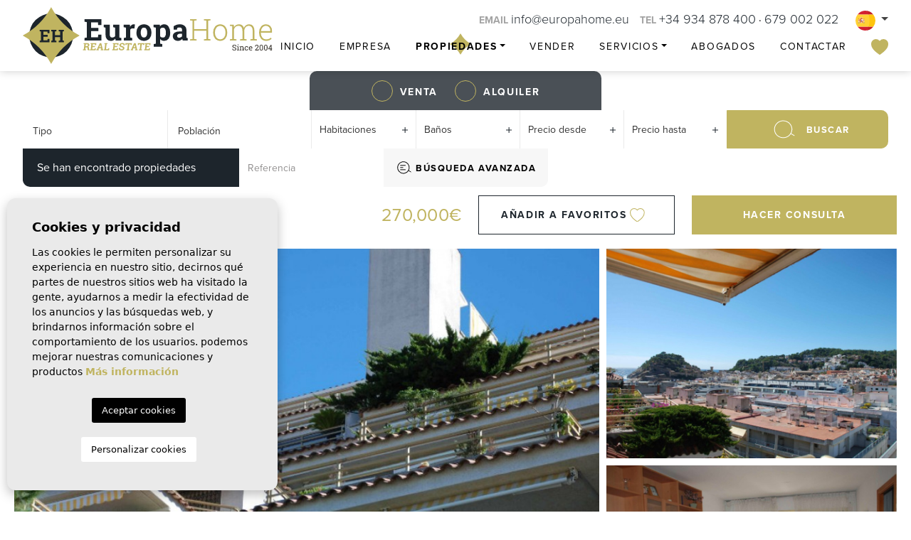

--- FILE ---
content_type: text/html; charset=UTF-8
request_url: https://www.europahome.eu/propiedad/52/piso/venta/espana/costa-brava/lloret-de-mar-blanes-tossa-de-mar/1/
body_size: 16990
content:
<!DOCTYPE html>
<!--[if lt IE 7 ]><html class="ie ie6" lang="es"> <![endif]-->
<!--[if IE 7 ]><html class="ie ie7" lang="es"> <![endif]-->
<!--[if IE 8 ]><html class="ie ie8" lang="es"> <![endif]-->
<!--[if (gte IE 9)|!(IE)]><!-->
<html lang="es">
<!--<![endif]-->

<head>

    <script type="text/javascript">
  var _gaq = _gaq || [];
  _gaq.push(['_setAccount', 'UA-47745464-1']);
  _gaq.push(['_trackPageview']);

  (function() {
     var ga = document.createElement('script'); ga.type = 'text/javascript'; ga.async = true;
     ga.src = ('https:' == document.location.protocol ? 'https://ssl' : 'https://www') + '.google-analytics.com/ga.js';
     var s = document.getElementsByTagName('script')[0]; s.parentNode.insertBefore(ga, s);
  })();
</script>


    <meta charset="utf-8">
    <title>Venta &raquo; Piso &raquo; Lloret de mar - Blanes - Tos</title>
    <meta name="description" content="Venta &raquo; Piso &raquo; Lloret de mar - Blanes - Tossa de mar &raquo; 1. "Bonito Piso 100m2 en Tossa de Mar con gran terraza solarium e increíbles vista">
    <meta name="keywords" content="">
    <meta property="og:site_name" content="www.europahome.eu">
    <meta property="og:title" content="Venta &raquo; Piso &raquo; Lloret de mar - Blanes - Tossa de mar &raquo; 1">
            <meta property="og:url" content="https://www.europahome.eu/propiedad/52/piso/venta/espana/costa-brava/lloret-de-mar-blanes-tossa-de-mar/1/">
        <meta property="og:type" content="website">
    <meta property="og:description" content="Venta &raquo; Piso &raquo; Lloret de mar - Blanes - Tossa de mar &raquo; 1. "Bonito Piso 100m2 en Tossa de Mar con gran terraza solarium e increíbles vistas a toda Tossa"">
            <meta property="og:image" content="https://www.europahome.eu/media/images/properties/thumbnails/774_lg.jpg">
        <meta name="revisit-after" content="7 DAYS">
    <meta name="viewport" content="width=device-width, initial-scale=1.0, maximum-scale=1.0, user-scalable=yes">

    <!-- CSS Y JS
    ================================================== -->
            <!-- CSS
================================================== -->
<link href="https://fonts.googleapis.com/css?family=Open+Sans:300,400,600,700,800" rel="stylesheet">
<link rel="stylesheet" href="/css/website.1679408173.css">
<style type="text/css">.label-1 { background: #000000;color: #ffffff; }.label-2 { background: #000000;color: #ffffff; }.label-3 { background: #000000;color: #ffffff; }.label-4 { background: #000000;color: #ffffff; }.label-5 { background: #c0b460;color: #ffffff; }</style>

    
    <script src='https://www.google.com/recaptcha/api.js?hl=es"'></script>

    <!-- SEO
    ================================================== -->
                                        
                                        
                         
                <link rel="alternate" hreflang="es" href="https://www.europahome.eu/propiedad/52/piso/venta/espana/costa-brava/lloret-de-mar-blanes-tossa-de-mar/1/" />
                                                                
                                        
                         
                <link rel="alternate" hreflang="en" href="https://www.europahome.eu/en/property/52/piso/sale/spain/costa-brava/lloret-de-mar-blanes-tossa-de-mar/1/" />
                                                                
                                        
                         
                <link rel="alternate" hreflang="ru" href="https://www.europahome.eu/ru/imushestvo/52/piso/prodazha/ispaniya/costa-brava/lloret-de-mar-blanes-tossa-de-mar/1/" />
                                                                
                                        
                         
                <link rel="alternate" hreflang="ca" href="https://www.europahome.eu/ca/propietat/52/piso/venda/espanya/costa-brava/lloret-de-mar-blanes-tossa-de-mar/1/" />
                        
    
    <!-- Favicons
    ================================================== -->

    <link rel="shortcut icon" href="/media/images/icons/favicon.ico">
    <link rel="apple-touch-icon" sizes="57x57" href="/media/images/icons/apple-icon-57x57.png" />
    <link rel="apple-touch-icon" sizes="60x60" href="/media/images/icons/apple-icon-60x60.png" />
    <link rel="apple-touch-icon" sizes="72x72" href="/media/images/icons/apple-icon-72x72.png" />
    <link rel="apple-touch-icon" sizes="76x76" href="/media/images/icons/apple-icon-76x76.png" />
    <link rel="apple-touch-icon" sizes="114x114" href="/media/images/icons/apple-icon-114x114.png" />
    <link rel="apple-touch-icon" sizes="120x120" href="/media/images/icons/apple-icon-120x120.png" />
    <link rel="apple-touch-icon" sizes="144x144" href="/media/images/icons/apple-icon-144x144.png" />
    <link rel="apple-touch-icon" sizes="152x152" href="/media/images/icons/apple-icon-152x152.png" />
    <link rel="apple-touch-icon" sizes="180x180" href="/media/images/icons/apple-icon-180x180.png" />
    <link rel="icon" type="image/png" sizes="192x192" href="/media/images/icons/android-icon-192x192.png" />
    <link rel="icon" type="image/png" sizes="32x32" href="/media/images/icons/favicon-32x32.png" />
    <link rel="icon" type="image/png" sizes="96x96" href="/media/images/icons/favicon-96x96.png" />
    <link rel="icon" type="image/png" sizes="16x16" href="/media/images/icons/favicon-16x16.png" />
    <link rel="manifest" href="/media/images/icons/manifest.json" />
    <meta name="msapplication-TileColor" content="#ffffff" />
    <meta name="msapplication-TileImage" content="/media/images/icons/ms-icon-144x144.png" />
    <meta name="theme-color" content="#ffffff" />

            <meta name="GOOGLEBOT" content="INDEX,FOLLOW,ALL">
        <meta name="ROBOTS" content="INDEX,FOLLOW,ALL">
    
    


</head>

<body class="es property interior">

    <div class="black-bg"></div>

    <div class="main-header-mobile d-xl-none">
        <div class="container-fluid px-0">

            <div class="row g-0 align-items-center">

                <div class="col">
                    <a class="btn btn-menu open-main-menu">
                        <img src="/media/images/website/bars.svg">
                    </a>
                </div>
                <div class="col-6 text-center">
                    <a class="d-block" href="/">
                        <img class="brand" src="/media/images/website/website-logo.svg" alt="Europa homes"
                            title="Europa homes">
                    </a>
                </div>

                <div class="col text-end ">
                    <div class="d-inline-block">
                        
                        
    <div class="dropdown idiomas-dropdown">
                    <a href="https://www.europahome.eu/propiedad/52/piso/venta/espana/costa-brava/lloret-de-mar-blanes-tossa-de-mar/1/" class="dropdown-toggle" id="dropdownMenu1" data-bs-toggle="dropdown" aria-haspopup="true" aria-expanded="false">
                <img src="/media/images/website/flags-rounded/es.svg" alt="Español">
                
            </a>
                <ul class="dropdown-menu animated fadeIn" aria-labelledby="dropdownMenu1">
                                                                        <li class="dropdown-item">
                    <a href="https://www.europahome.eu/en/property/52/piso/sale/spain/costa-brava/lloret-de-mar-blanes-tossa-de-mar/1/">
                        <img src="/media/images/website/flags-rounded/en.svg" alt="English">
                        <span>English</span>
                    </a>
                </li>
                                                            <li class="dropdown-item">
                    <a href="https://www.europahome.eu/ru/imushestvo/52/piso/prodazha/ispaniya/costa-brava/lloret-de-mar-blanes-tossa-de-mar/1/">
                        <img src="/media/images/website/flags-rounded/ru.svg" alt="Русский">
                        <span>Русский</span>
                    </a>
                </li>
                                                            <li class="dropdown-item">
                    <a href="https://www.europahome.eu/ca/propietat/52/piso/venda/espanya/costa-brava/lloret-de-mar-blanes-tossa-de-mar/1/">
                        <img src="/media/images/website/flags-rounded/ca.svg" alt="Català">
                        <span>Català</span>
                    </a>
                </li>
                                    </ul>
    </div>

                    </div>

                                            <a class="responsive-search-button">
                            <img src="/media/images/website/lupa.svg">
                        </a>
                    
                </div>

                
            </div>
        </div>
    </div>

    <div class="menu-responsivo">
        <div class="container px-0">
            <div class="d-flex justify-content-end pe-3">
                <button class="responsive-menu-button close-sidebar open-main-menu cerrar">
                    <i class="fas fa-times"></i>
                </button>
            </div>
            <ul class="resp-menu">
                <li class=""><a href="/">Inicio</a></li>

<li class=""><a href="/sobre-nosotros/">Empresa</a></li>

    <li class=" active">
    <a href="/propiedades/" >Propiedades</a>
    <ul >
        <li class="dropdown-item">
            <a href="/propiedades/">Ver todas las propiedades</a>
        </li>
                                                        <li ><a href="/propiedades-venta/">Venta</a></li>
                                                <li ><a href="/propiedades-alquiler/">Alquiler</a></li>
                                </ul>
</li>

    <li class=""><a href="/vende-con-nosotros/">Vender</a></li>

<li class="">
    <a href="/servicios/" >Servicios</a>
    
    <ul >
        <li class="dropdown-item">
            <a href="/servicios/">Servicios</a>
        </li>
        <li class="dropdown-item">
            <a href="/servicios-inmobiliarios/">Inmobiliarios</a>
        </li>
        <li class="dropdown-item">
            <a href="/servicios-juridicos-y-gestoria/">Jurídicos y Gestoría</a>
        </li>
    </ul>
</li>

<li class=""><a href="/abogados/">Abogados</a></li>

<li class=""><a href="/contacto/">Contactar</a></li>

    <li class=""><a href="/favoritos/"><span class="favor"></span> Favoritos <span class="budget-fav"></span></a></li>

            </ul>
        </div>
    </div>

    
    <div class="container">
        <a href="/">
            <img class="brand d-none d-xl-block" src="/media/images/website/website-logo.svg" alt="Europa homes"
                title="Europa homes">
        </a>
    </div>

    
    <div class="main-header-top d-none d-lg-block">
        <div class="container">
            <div class="row">
                <div class="col d-inline-flex align-items-center justify-content-end">

                    
                    <div class="navtop-content">
                        <span class="nav-contact-title">Email</span> <a href="mailto:info@europahome.eu"
                            class="nav-contact-link">info@europahome.eu</a>
                    </div>

                    
                    <div class="navtop-content me-xl-4">
                        <span class="nav-contact-title">Tel</span> <a href="tel:+34 934 878 400"
                            class="nav-contact-link">+34 934 878 400</a> · <a href="tel:679 002 022"
                            class="nav-contact-link">679 002 022</a>
                    </div>

                    
                    <div class="navtop-content">
                        
    <div class="dropdown idiomas-dropdown">
                    <a href="https://www.europahome.eu/propiedad/52/piso/venta/espana/costa-brava/lloret-de-mar-blanes-tossa-de-mar/1/" class="dropdown-toggle" id="dropdownMenu1" data-bs-toggle="dropdown" aria-haspopup="true" aria-expanded="false">
                <img src="/media/images/website/flags-rounded/es.svg" alt="Español">
                
            </a>
                <ul class="dropdown-menu animated fadeIn" aria-labelledby="dropdownMenu1">
                                                                        <li class="dropdown-item">
                    <a href="https://www.europahome.eu/en/property/52/piso/sale/spain/costa-brava/lloret-de-mar-blanes-tossa-de-mar/1/">
                        <img src="/media/images/website/flags-rounded/en.svg" alt="English">
                        <span>English</span>
                    </a>
                </li>
                                                            <li class="dropdown-item">
                    <a href="https://www.europahome.eu/ru/imushestvo/52/piso/prodazha/ispaniya/costa-brava/lloret-de-mar-blanes-tossa-de-mar/1/">
                        <img src="/media/images/website/flags-rounded/ru.svg" alt="Русский">
                        <span>Русский</span>
                    </a>
                </li>
                                                            <li class="dropdown-item">
                    <a href="https://www.europahome.eu/ca/propietat/52/piso/venda/espanya/costa-brava/lloret-de-mar-blanes-tossa-de-mar/1/">
                        <img src="/media/images/website/flags-rounded/ca.svg" alt="Català">
                        <span>Català</span>
                    </a>
                </li>
                                    </ul>
    </div>

                    </div>
                </div>
            </div>
        </div>
    </div>

    
    <div class="main-header">
        <div class="container">
            <div class="row">
                <div class="col-md-12">
                    <nav id="main-nav">

                        
                        
                        
                        

                        
                        <ul class="list-inline">
                            <li class="list-inline-item"><a href="/">Inicio</a></li>

<li class="list-inline-item"><a href="/sobre-nosotros/">Empresa</a></li>

    <li class="dropdown list-inline-item active">
    <a href="/propiedades/" class="dropdown-toggle" role="button" data-bs-toggle="dropdown" id="dropdownMenuLink1" aria-haspopup="true" aria-expanded="false">Propiedades</a>
    <ul class="dropdown-menu animated fadeIn" aria-labelledby="dropdownMenuLink1">
        <li class="dropdown-item">
            <a href="/propiedades/">Ver todas las propiedades</a>
        </li>
                                                        <li class="dropdown-item"><a href="/propiedades-venta/">Venta</a></li>
                                                <li class="dropdown-item"><a href="/propiedades-alquiler/">Alquiler</a></li>
                                </ul>
</li>

    <li class="list-inline-item"><a href="/vende-con-nosotros/">Vender</a></li>

<li class="dropdown list-inline-item">
    <a href="/servicios/" class="dropdown-toggle" role="button" data-bs-toggle="dropdown" id="dropdownMenuLink2" aria-haspopup="true" aria-expanded="false">Servicios</a>
    
    <ul class="dropdown-menu animated fadeIn" aria-labelledby="dropdownMenuLink2">
        <li class="dropdown-item">
            <a href="/servicios/">Servicios</a>
        </li>
        <li class="dropdown-item">
            <a href="/servicios-inmobiliarios/">Inmobiliarios</a>
        </li>
        <li class="dropdown-item">
            <a href="/servicios-juridicos-y-gestoria/">Jurídicos y Gestoría</a>
        </li>
    </ul>
</li>

<li class="list-inline-item"><a href="/abogados/">Abogados</a></li>

<li class="list-inline-item"><a href="/contacto/">Contactar</a></li>

    <li class="list-inline-item favs-link"><a href="/favoritos/"><span class="favor"></span> <img src="/media/images/website/icons/icon-favorites-full.svg" alt="favs icon" class=""> <span class="budget-fav"></span></a></li>

                        </ul>
                    </nav>
                </div>
            </div>
        </div>
    </div>

    
    <div class="wrapper-slider-search center-form">

        
        
        
                    <div class="buscador  ">
                <div class="container">
                    <div class="row">
                        <div class="col-md-12">
                                    <form action="/propiedades/" method="get" id="searchHomeForm" role="form" class="validate">
                <div class="row">
            <div class="col-lg-12">
                <div class="row">
                    <div class="col-12 d-lg-none">
                        <div class="text-end">
                                                            <a href="#" class="responsive-search-button">
                                    <img src="/media/images/website/icons/close-modal-white.svg" alt="close icon">
                                </a>
                                                    </div>
                    </div>
                    <div class="col-lg-12 mb-3 mb-lg-0 text-center">
                        <div class="btn-group" role="group" aria-label="search categories">
                            <label class="container-category">
                                <input type="checkbox" class="checkbox-search" name="st[]" value="1"
                                    >
                                <span class="checkmark"></span>
                                <span class="cat-txt">Venta</span>
                            </label>

                            <label class="container-category">
                                <input type="checkbox" class="checkbox-search" name="st[]" value="3"
                                    >
                                <span class="checkmark"></span>
                                <span class="cat-txt">Alquiler</span>
                            </label>
                        </div>
                    </div>
                </div>
                <div class="row g-0 custom-row">
                    <div class="col-12 col-lg-2 col-cm">
                        <div class="form-group custom-form-group">
                            <select name="tp[]" id="tp" class="form-control select2" multiple
                                data-placeholder="Tipo">
                                                                    <option value="44"
                                        >Adosado
                                    </option>
                                                                    <option value="17"
                                        >Chalet
                                    </option>
                                                                    <option value="10"
                                        >Edificio 
                                    </option>
                                                                    <option value="8"
                                        >Finca rustica, castillo
                                    </option>
                                                                    <option value="4"
                                        >Hotel
                                    </option>
                                                                    <option value="6"
                                        >Inversión
                                    </option>
                                                                    <option value="7"
                                        >Local comercial 
                                    </option>
                                                                    <option value="12"
                                        >Oficina
                                    </option>
                                                                    <option value="11"
                                        >Piso
                                    </option>
                                                                    <option value="5"
                                        >Restaurante
                                    </option>
                                                                    <option value="29"
                                        >Terreno rural
                                    </option>
                                                                    <option value="9"
                                        >Tienda
                                    </option>
                                                            </select>
                        </div>
                    </div>
                    <div class="col-12 col-lg-2 col-cm">
                        <div class="form-group custom-form-group">
                            <select name="loct[]" id="loct" class="form-control select2" multiple
                                data-placeholder="Población">
                                                                    <option value="5"
                                        >Alella, Premia, Vilassar</option>
                                                                    <option value="27"
                                        >Altafulla</option>
                                                                    <option value="37"
                                        >Barcelona</option>
                                                                    <option value="1"
                                        >Barcelona</option>
                                                                    <option value="11"
                                        >Barcelona alrededor</option>
                                                                    <option value="17"
                                        >Barcelona Sants-Poble sec-Montjuic</option>
                                                                    <option value="19"
                                        >Begur, Calella de Palafrugell</option>
                                                                    <option value="8"
                                        >Calafell</option>
                                                                    <option value="26"
                                        >Calella</option>
                                                                    <option value="24"
                                        >Cambrils</option>
                                                                    <option value="23"
                                        >Castelldefels</option>
                                                                    <option value="20"
                                        >Coma Ruga</option>
                                                                    <option value="4"
                                        >Cubellas</option>
                                                                    <option value="21"
                                        >Cunit</option>
                                                                    <option value="3"
                                        >Diagonal mar- Poblenou - Villa Olimpica</option>
                                                                    <option value="9"
                                        >Eixample</option>
                                                                    <option value="31"
                                        >El Vendrell</option>
                                                                    <option value="22"
                                        >Gava</option>
                                                                    <option value="14"
                                        >Lloret de mar - Blanes - Tossa de mar</option>
                                                                    <option value="7"
                                        >Miami Playa</option>
                                                                    <option value="16"
                                        >Patja de Aro - Sant Feliu de Guixols - Sant Antoni de Calonge</option>
                                                                    <option value="6"
                                        >Roda de Bara</option>
                                                                    <option value="18"
                                        >Roses, Empuriabrava, L'Escala</option>
                                                                    <option value="10"
                                        >Salou</option>
                                                                    <option value="15"
                                        >Sant Andreu de Llavaneres, Calella, Malgrat</option>
                                                                    <option value="13"
                                        >Sarrià-Sant Gervasi-Pedralbes</option>
                                                                    <option value="29"
                                        >Sitges</option>
                                                            </select>
                        </div>
                    </div>
                    <div class="col-12 col-lg-8 col-cm">
                        <div class="row smart-row">
                            <div class="col-6 col-lg-2 col-cm pesm">
                                <div class="form-group custom-form-group">
                                    <select name="bd" id="bd" class="form-control">
                                        <option value="" selected>Habitaciones</option>
                                                                                    <option value="1" >
                                                1
                                            </option>
                                                                                    <option value="2" >
                                                2
                                            </option>
                                                                                    <option value="3" >
                                                3
                                            </option>
                                                                                    <option value="4" >
                                                4
                                            </option>
                                                                                    <option value="5" >
                                                +5
                                            </option>
                                                                            </select>
                                </div>
                            </div>
                            <div class="col-6 col-lg-2 col-cm pssm">
                                <div class="form-group custom-form-group">
                                    <select name="bt" id="bt" class="form-control">
                                        <option value="" selected>Baños</option>
                                                                                    <option value="1" >
                                                1
                                            </option>
                                                                                    <option value="2" >
                                                2
                                            </option>
                                                                                    <option value="3" >
                                                3
                                            </option>
                                                                                    <option value="4" >
                                                4
                                            </option>
                                                                                    <option value="5" >
                                                +5
                                            </option>
                                                                            </select>
                                </div>
                            </div>
                            <div class="col-6 col-lg-2 col-cm pesm">
                                <div class="form-group custom-form-group">
                                    <select name="prds" id="prds" class="form-control">
                                        <option value="" selected>Precio desde</option>
                                        <option value="200" >200 €</option>
                                        <option value="400" >400 €</option>
                                        <option value="600" >600 €</option>
                                        <option value="800" >800 €</option>
                                        <option value="1000" >1.000 €</option>
                                        <option value="1200" >1.200 €</option>
                                        <option value="1400" >1.400 €</option>
                                        <option value="1600" >1.600 €</option>
                                        <option value="1800" >1.800 €</option>
                                        <option value="2000" >2.000 €</option>
                                        <option value="3000" >+3.000 €</option>
                                        
                                        <option value="150000" >150.000 €</option>
                                        <option value="250000" >250.000 €</option>
                                        <option value="350000" >350.000 €</option>
                                        <option value="450000" >450.000 €</option>
                                        <option value="550000" >550.000 €</option>
                                        <option value="650000" >650.000 €</option>
                                        <option value="700000" >750.000 €</option>
                                        <option value="800000" >850.000 €</option>
                                        <option value="900000" >900.000 €</option>
                                        <option value="1000000" >1.000.000 €</option>
                                        <option value="1000000" >2.000.000 €</option>
                                        <option value="1000000" >3.000.000 €</option>
                                    </select>
                                </div>
                            </div>
                            <div class="col-6 col-lg-2 col-cm pssm">
                                <div class="form-group custom-form-group">
                                    <select name="prhs" id="prhs" class="form-control">
                                        <option value="" selected>Precio hasta</option>
                                        <option value="200" >200 €</option>
                                        <option value="400" >400 €</option>
                                        <option value="600" >600 €</option>
                                        <option value="800" >800 €</option>
                                        <option value="1000" >1.000 €</option>
                                        <option value="1200" >1.200 €</option>
                                        <option value="1400" >1.400 €</option>
                                        <option value="1600" >1.600 €</option>
                                        <option value="1800" >1.800 €</option>
                                        <option value="2000" >2.000 €</option>
                                        <option value="3000" >+3.000 €</option>
                                        
                                        <option value="150000" >150.000 €</option>
                                        <option value="250000" >250.000 €</option>
                                        <option value="350000" >350.000 €</option>
                                        <option value="450000" >450.000 €</option>
                                        <option value="550000" >550.000 €</option>
                                        <option value="650000" >650.000 €</option>
                                        <option value="700000" >750.000 €</option>
                                        <option value="800000" >850.000 €</option>
                                        <option value="900000" >900.000 €</option>
                                        <option value="1000000" >1.000.000 €</option>
                                        <option value="1000000" >2.000.000 €</option>
                                        <option value="1000000" >3.000.000 €</option>
                                        <option value="1000000" >4.000.000 €</option>
                                        <option value="1000000" >+4.000.000 €</option>
                                    </select>
                                </div>
                            </div>
                                                            <div class="col-12 col-lg-4 px-lg-0">
                                    <div class="form-group">
                                        <button type="submit" class="btn btn-primary button-search w-100">
                                            <img src="/media/images/website/icons/search-icon.svg" alt="search icon">
                                            Buscar
                                        </button>
                                    </div>
                                </div>
                                                                                </div>
                    </div>
                </div>
            </div>
            <div class="col-lg-12">
                <div class="row g-0">
                    <div class="col-12 col-md-6 col-lg-3 px-lg-0">
                        <div class="total-container">
                            <div class="result">Se han encontrado <span></span> propiedades</div>
                        </div>
                    </div>
                                            <div class="col-12 col-lg-2">
                            <div class="form-group custom-form-group">
                                <input type="text" name="rf" id="rf" class="form-control ref-form" value="" placeholder="Referencia" />
                            </div>    
                        </div>
                    
                    <div class="col-12 col-md-6 col-lg-2 pe-lg-0 col-adv-btn">
                        <div class="form-group">
                            <input type="hidden" name="date" id="date" value="1768730328" />
                            <input type="hidden" name="langx" id="langx" value="es">
                            
                            <a href="/busqueda-avanzada/" class="btn button-adv-search w-100">
                                <img src="/media/images/website/icons/adv-search.svg" alt="clean search icon">
                                <span>Búsqueda Avanzada</span>
                            </a>
                        </div>               
                    </div>
                    
                    
                    
                </div>
            </div>
        </div>
</form>
                        </div>
                    </div>
                </div>
            </div>
        
            </div>

    


<div id="prop-header--placeholder"></div>

<div class="container">
    <div class="row">
        <div class="col">
            
            


        </div>
    </div>
</div>


<div class="property-title">

    <div class="d-none d-lg-block">
        <div class="container">
            <div class="row align-items-center">
                <div class="col-lg-4 col-title">
                    
                        <h1 class="prop-title">
        <span>Piso</span> · Venta
    </h1>
    <div class="prop-subtitle">
        Lloret de mar - Blanes - Tossa de mar · 1
    </div>

                </div>

                <div class="col-lg-2 text-lg-end">
                    
                    <div class="precio">
                        270,000€
    </div>

                </div>
                <div class="col-lg-3 col-btn">
                    <a href="#" data-href="/modules/property/add-fav.php?fav=52"
                        class="btn btn-outline-secondary w-100 add-fav "
                        title="Añadir a favoritos" rel="nofollow">
                        <span>Añadir a favoritos</span>
                        <img src="/media/images/website/properties/icon-favorites.svg" alt="Añadir a favoritos">
                    </a>

                    <a href="#" data-href="/modules/property/rem-fav.php?fav=52"
                        class="btn btn-outline-secondary w-100 rem-fav fav-hide"
                        title="Eliminar de favoritos" rel="nofollow">
                        <span>Eliminar de favoritos</span>
                        <img src="/media/images/website/properties/icon-favorites-full.svg"
                            alt="Eliminar de favoritos">
                    </a>
                </div>
                <div class="col-lg-3 col-btn pe-lg-0">
                    <a class="btn btn-primary w-100 toForm btn-enquiry">
                        <span>Hacer consulta</span>
                    </a>
                </div>
            </div>
        </div>
    </div>

    <div class="d-lg-none">
        <div class="container">
            <div class="row g-2 g-md-3">
                <div class="col-12 col-md-4 text-center price-responsive">
                    
                    <div class="precio">
                        270,000€
    </div>

                </div>
                <div class="col-6 col-md-4">
                    <a href="#" data-href="/modules/property/add-fav.php?fav=52"
                        class="btn btn-outline-secondary w-100 add-fav "
                        title="Añadir a favoritos" rel="nofollow">
                        <span>Añadir a favoritos</span>
                        <img src="/media/images/website/properties/icon-favorites.svg" alt="Añadir a favoritos">
                    </a>

                    <a href="#" data-href="/modules/property/rem-fav.php?fav=52"
                        class="btn btn-outline-secondary w-100 rem-fav fav-hide"
                        title="Eliminar de favoritos" rel="nofollow">
                        <span>Eliminar de favoritos</span>
                        <img src="/media/images/website/properties/icon-favorites-full.svg"
                            alt="Eliminar de favoritos">
                    </a>
                </div>
                <div class="col-6 col-md-4">
                    <a class="btn btn-primary toForm btn-enquiry w-100">
                        <span>Hacer consulta</span>
                    </a>
                </div>
            </div>
        </div>
    </div>

</div>



<div class="property-gallery">
            <div class="galery-grid">
            <div class="container">
                <div class="property-gal">
                    <div class="labels">
    <div class="badge bg-primary">
        Ref.:<strong>Tossa de mar 27829120</strong>
    </div>

                                    </div>
                </div>

                <div class="row">
    <div class="col-lg-8 col-mp">
        <div class="main-photo">

                                                                    <a href="/img/venta-piso-lloret-de-mar-blanes-tossa-de-mar-1_774_xl.jpg" class="gallProp">
                    <img src="/img/venta-piso-lloret-de-mar-blanes-tossa-de-mar-1_774_lg.jpg" class='img-fluid w-100'
                        alt="Venta - Piso -
Lloret de mar - Blanes - Tossa de mar - 1" title="Venta - Piso -
Lloret de mar - Blanes - Tossa de mar - 1">
                </a>
            
            <div class="energia">
                <img class="img-fluid" src="/media/images/website/energia.png" alt="Calificación energética">
                <span>En proceso</span>
            </div>

            <button href="#pane-photos" class="btn btn-secondary btn-more-photos d-none d-md-block d-lg-none">
                <svg data-name="Grupo 4747" xmlns="http://www.w3.org/2000/svg" width="22.338" height="22.338" viewBox="0 0 22.338 22.338">
    <path data-name="Trazado 8284" d="M20.1 22.806h-1.742v5.785h-8.9v-5.785h-1.75l6.2-5.872z" transform="translate(-5.026 -11.461)" style="fill:none;stroke:#fff;stroke-miterlimit:10"/>
    <path data-name="Trazado 8285" d="M26.436 47.282v-3.546h-2.689v3.546" transform="translate(-16.212 -30.152)" style="fill:none;stroke:#fff;stroke-miterlimit:10"/>
    <g data-name="Grupo 4279">
        <g data-name="Grupo 4281">
            <path data-name="Trazado 8286" d="M15.517 19.675H2.108A1.608 1.608 0 0 1 .5 18.067V2.108A1.608 1.608 0 0 1 2.108.5h15.959a1.608 1.608 0 0 1 1.608 1.608v13.469" style="fill:none;stroke:#fff;stroke-miterlimit:10"/>
            <path data-name="Trazado 8287" d="M42.368 9.21a2.347 2.347 0 1 1 2.347 2.347 2.347 2.347 0 0 1-2.347-2.347z" transform="translate(-29.198 -4.437)" style="fill:none;stroke:#fff;stroke-miterlimit:10"/>
            <path data-name="Línea 727" transform="translate(17.012 19.675)" style="fill:none;stroke:#fff;stroke-miterlimit:10" d="M0 0h5.326"/>
            <path data-name="Línea 728" transform="translate(19.675 17.012)" style="fill:none;stroke:#fff;stroke-miterlimit:10" d="M0 0v5.326"/>
        </g>
    </g>
</svg>

                <span>Mostrar fotos</span>
            </button>
        </div>
    </div>

    <div class="col-lg-4 col-mini d-none d-lg-block">
        
                                    <a href="/img/venta-piso-lloret-de-mar-blanes-tossa-de-mar-1_775_xl.jpg" class="gallProp">
                                                                                                            
                        <img src="/img/venta-piso-lloret-de-mar-blanes-tossa-de-mar-1_775_lg.jpg?id=1.0001" class='img-fluid w-100'
                            alt="Venta - Piso -
Lloret de mar - Blanes - Tossa de mar - 1" title="Venta - Piso -
Lloret de mar - Blanes - Tossa de mar - 1">
                                    </a>
                            <a href="/img/venta-piso-lloret-de-mar-blanes-tossa-de-mar-1_776_xl.jpg" class="gallProp">
                                                                                                            
                        <img src="/img/venta-piso-lloret-de-mar-blanes-tossa-de-mar-1_776_lg.jpg?id=1.0001" class='img-fluid w-100'
                            alt="Venta - Piso -
Lloret de mar - Blanes - Tossa de mar - 1" title="Venta - Piso -
Lloret de mar - Blanes - Tossa de mar - 1">
                                    </a>
                        <button href="#pane-photos" class="btn btn-secondary btn-more-photos">
                <svg data-name="Grupo 4747" xmlns="http://www.w3.org/2000/svg" width="22.338" height="22.338" viewBox="0 0 22.338 22.338">
    <path data-name="Trazado 8284" d="M20.1 22.806h-1.742v5.785h-8.9v-5.785h-1.75l6.2-5.872z" transform="translate(-5.026 -11.461)" style="fill:none;stroke:#fff;stroke-miterlimit:10"/>
    <path data-name="Trazado 8285" d="M26.436 47.282v-3.546h-2.689v3.546" transform="translate(-16.212 -30.152)" style="fill:none;stroke:#fff;stroke-miterlimit:10"/>
    <g data-name="Grupo 4279">
        <g data-name="Grupo 4281">
            <path data-name="Trazado 8286" d="M15.517 19.675H2.108A1.608 1.608 0 0 1 .5 18.067V2.108A1.608 1.608 0 0 1 2.108.5h15.959a1.608 1.608 0 0 1 1.608 1.608v13.469" style="fill:none;stroke:#fff;stroke-miterlimit:10"/>
            <path data-name="Trazado 8287" d="M42.368 9.21a2.347 2.347 0 1 1 2.347 2.347 2.347 2.347 0 0 1-2.347-2.347z" transform="translate(-29.198 -4.437)" style="fill:none;stroke:#fff;stroke-miterlimit:10"/>
            <path data-name="Línea 727" transform="translate(17.012 19.675)" style="fill:none;stroke:#fff;stroke-miterlimit:10" d="M0 0h5.326"/>
            <path data-name="Línea 728" transform="translate(19.675 17.012)" style="fill:none;stroke:#fff;stroke-miterlimit:10" d="M0 0v5.326"/>
        </g>
    </g>
</svg>

                <span>Mostrar fotos</span>
            </button>
            </div>
</div>
            </div>
        </div>
    </div>


<div class="property-data">
    <div class="container">
        <div class="row">
            <div class="col-12">

                <div class="d-lg-none my-4">
                    
                        <h1 class="prop-title">
        <span>Piso</span> · Venta
    </h1>
    <div class="prop-subtitle">
        Lloret de mar - Blanes - Tossa de mar · 1
    </div>

                </div>

                
                <div class="botonera">
    <div class="row align-items-center">
        <div class="col-md-6 col-lg-3 col-xl-2">
            <a href="#" class="btn btn-outline-dark btn-icon w-100" data-bs-toggle="modal"
                data-bs-target="#friendPureModal">
                <svg xmlns="http://www.w3.org/2000/svg" width="28.482" height="28.482" viewBox="0 0 28.482 28.482">
    <g data-name="Grupo 4755">
        <path data-name="Elipse 181" d="m2065.769 497.577 5.044 5.045a1.628 1.628 0 0 0 2.693-.63l8.163-24.2a1.627 1.627 0 0 0-2.062-2.062l-24.2 8.163a1.628 1.628 0 0 0-.631 2.693l7.792 7.656-.306.27-2.975 2.792v5.796l3.693-3.391" transform="translate(-2053.792 -475.126)" style="fill:none;stroke:#1d252c;stroke-linejoin:round"/>
        <path data-name="Línea 624" transform="translate(8.779 8.048)" style="fill:none;stroke:#1d252c;stroke-linejoin:round" d="M11.882 0 0 11.069"/>
    </g>
</svg>


                <span>Compartir</span></a>
        </div>

        <div class="col-md-6 col-lg-3 col-xl-2">
            <a href="/modules/property/save_web.php?id=52&lang=es" target="_blank"
                class="btn btn-outline-dark btn-icon w-100 descargar" rel="nofollow">
                <svg xmlns="http://www.w3.org/2000/svg" width="30.957" height="30.013" viewBox="0 0 30.957 30.013">
    <g data-name="Grupo 4756">
        <path data-name="Trazado 7075" d="M2114.756 481.7v4.16h-21.932v-9.92h16.185z" transform="translate(-2088.619 -475.441)" style="fill:none;stroke:#1d252c;stroke-linejoin:round"/>
        <path data-name="Trazado 7076" d="M2112.85 481.7h-5.75v-5.76z" transform="translate(-2086.713 -475.441)" style="fill:none;stroke:#1d252c;stroke-linejoin:round"/>
        <path data-name="Trazado 7077" d="M2093.9 499.224v4.562h21.294v-4.562h4.32V484.69h-29.957v14.534h20.439" transform="translate(-2089.055 -474.273)" style="fill:none;stroke:#1d252c;stroke-linejoin:round"/>
        <path data-name="Línea 625" transform="translate(14.645 15.637)" style="fill:none;stroke:#1d252c;stroke-linejoin:round" d="M5.746 0H0"/>
    </g>
</svg>


                <span>PDF/Imprimir</span>
            </a>
        </div>

        
        <div class="col ms-auto d-flex align-items-center justify-content-end">
            <a href="" class="btn btn-back">
                Volver a resultados de búsqueda
            </a>
        </div>

    </div>
</div>
            </div>
        </div>
    </div>
    <div class="container-fluid px-0">
        
        <ul class="nav nav-tabs nav-fillx scroll-tabs" id="tabs" role="tablist">
    
    <li class="nav-item col pl-0 pr-0"><a href="#pane-caracteristicas" class="nav-link active" role="tab" id="tab-caracteristicas"  data-bs-toggle="tab" aria-controls="caracteristicas">Características</a></li>

            <li class="nav-item col pl-0 pr-0"><a href="#pane-descripcion" class="nav-link" role="tab" id="tab-descripcion" data-bs-toggle="tab" aria-controls="descripcion">Descripción</a></li>
        
        
            <li class="nav-item col pl-0 pr-0"><a href="#pane-photos"  class="nav-link" role="tab" id="tab-photos" data-bs-toggle="tab" aria-controls="videos">Imágenes</a></li>
    

    

    
    
    

            <li class="nav-item col pl-0 pr-0"><a href="#"  class="nav-link" data-bs-toggle="modal" data-bs-target="#economyModal">Economía</a></li>
    
    
    
    
    
</ul>

    </div>
    <div class="container-fluid">
        
        <div class="tab-content" id="pn-content" role="tablist">
    <div class="container">
        <div class="tab-pane" id="pane-caracteristicas">
            <div class="row no-gutters">
    <div class="col">
        <div class="wrapper-title-g">
            <h3 class="subtitle">Características</h3>
        </div>
    </div>
</div>

<div class="icons" id="pane-iconos">
    <ul>
                                    <li>
                <img src="/media/images/website/properties/bed.svg">
                <span class="beds">3</span>
            </li>
                            <li>
                <img src="/media/images/website/properties/bath.svg">
                <span class="baths">2</span>
            </li>
                            </ul>
</div>

<div class="row">
    
    
    

    
    
    
    
    
    
    
    
    
    
    
    
    

    
    
    
    
    
    
    

    

    
                
                
</div>
        </div>

                    <div class="tab-pane" id="pane-descripcion">
                <div class="row no-gutters">
    <div class="col">
        <div class="wrapper-title-g">
            <h3 class="subtitle">Descripción</h3>
        </div>
    </div>
</div>


<div class="bloque-texto">
    <div class="collapse collapsed-text" id="collapseText" aria-expanded="false">
                    <div class="property-description">
                
                                
                                    <p>"Bonito Piso 100m2 en Tossa de Mar con gran terraza solarium e increíbles vistas a toda Tossa"</p>
<p> planta 5ª, edificio de 8 plantas con ascensor. Con jardín</p>
<p> 1 plaza de garaje incluida en el precio</p>
<p> Amueblado</p>
<p> 3 dormitorios, 2 baños</p>
<p> terraza descubierta de 30 a 50m²</p>
<p> 3 armarios empotrados</p>
<p> ventanas con contraventanas de aluminio anodizado</p>
<p> la casa está dotada de antena parabólica colectiva y tendedero cubierto puerta de seguridad</p>
<p> "Piso de 100 m2 en quinta planta de bloque de pisos a escasos 2 minutos de la playa. Vistas directas a la playa, al castillo y a todo el pueblo. 3 habitaciones dobles una de ellas es suite, 2 cuartos de baño, cocina<br> completamente equipada, electrodomésticos, salón-comedor, recibidor, espectacular terraza solarium de 40 m2. Rejas en todos los huecos. Servicios y comercios a pie de finca, listo para entrar a vivir."</p>
<p> certificación energética: en trámite (ipe no indicado)</p>
<p> calefacción independiente eléctrica</p>
<p> agua caliente independiente eléctrica</p>
<p> orientación sur</p>
<p> construido en los 90, fachada de piedra</p>
<p> 2 vecinos por planta</p>
<p> Precio: 270.000€</p>
                            </div>

        
    </div>


    <a class="btn-collapse collapsed btn-description" data-bs-toggle="collapse" href="#collapseText" aria-expanded="false"
        aria-controls="collapseText">
        Leer más
    </a>



</div>
            </div>
        
        
        

                    <div class="tab-pane" id="pane-photos">
                <div class="row no-gutters">
    <div class="col">
        <div class="wrapper-title-g">
            <h3 class="subtitle">Imágenes</h3>
        </div>
    </div>
</div>


<div class="row">


    
                            
        <div class="col-md-6 col-lg-3">

                            <a href="/media/images/properties/thumbnails/774_xl.jpg"
                    class="d-block mb-3 mb-lg-4 gallProp">
                    <img src="/media/images/properties/thumbnails/774_md.jpg"
                        class='img-fluid' alt="Venta - Piso -
Lloret de mar - Blanes - Tossa de mar - 1" title="Venta - Piso -
Lloret de mar - Blanes - Tossa de mar - 1">
                </a>
            
        </div>

    
                            
        <div class="col-md-6 col-lg-3">

                            <a href="/media/images/properties/thumbnails/775_xl.jpg"
                    class="d-block mb-3 mb-lg-4 gallProp">
                    <img src="/media/images/properties/thumbnails/775_md.jpg"
                        class='img-fluid' alt="Venta - Piso -
Lloret de mar - Blanes - Tossa de mar - 1" title="Venta - Piso -
Lloret de mar - Blanes - Tossa de mar - 1">
                </a>
            
        </div>

    
                            
        <div class="col-md-6 col-lg-3">

                            <a href="/media/images/properties/thumbnails/776_xl.jpg"
                    class="d-block mb-3 mb-lg-4 gallProp">
                    <img src="/media/images/properties/thumbnails/776_md.jpg"
                        class='img-fluid' alt="Venta - Piso -
Lloret de mar - Blanes - Tossa de mar - 1" title="Venta - Piso -
Lloret de mar - Blanes - Tossa de mar - 1">
                </a>
            
        </div>

    
                            
        <div class="col-md-6 col-lg-3">

                            <a href="/media/images/properties/thumbnails/777_xl.jpg"
                    class="d-block mb-3 mb-lg-4 gallProp">
                    <img src="/media/images/properties/thumbnails/777_md.jpg"
                        class='img-fluid' alt="Venta - Piso -
Lloret de mar - Blanes - Tossa de mar - 1" title="Venta - Piso -
Lloret de mar - Blanes - Tossa de mar - 1">
                </a>
            
        </div>

    
</div>




    <div class="collapse" id="collapseImg">

        <div class="row">
            
                                                    
                <div class="col-md-6 col-lg-3">

                                            <a href="/media/images/properties/thumbnails/778_xl.jpg"
                            class="d-block mb-3 mb-lg-4 gallProp">
                            <img src="/media/images/properties/thumbnails/778_md.jpg"
                                class='img-fluid' alt="Venta - Piso -
Lloret de mar - Blanes - Tossa de mar - 1" title="Venta - Piso -
Lloret de mar - Blanes - Tossa de mar - 1">
                        </a>

                    
                </div>

            
                                                    
                <div class="col-md-6 col-lg-3">

                                            <a href="/media/images/properties/thumbnails/779_xl.jpg"
                            class="d-block mb-3 mb-lg-4 gallProp">
                            <img src="/media/images/properties/thumbnails/779_md.jpg"
                                class='img-fluid' alt="Venta - Piso -
Lloret de mar - Blanes - Tossa de mar - 1" title="Venta - Piso -
Lloret de mar - Blanes - Tossa de mar - 1">
                        </a>

                    
                </div>

            
                                                    
                <div class="col-md-6 col-lg-3">

                                            <a href="/media/images/properties/thumbnails/780_xl.jpg"
                            class="d-block mb-3 mb-lg-4 gallProp">
                            <img src="/media/images/properties/thumbnails/780_md.jpg"
                                class='img-fluid' alt="Venta - Piso -
Lloret de mar - Blanes - Tossa de mar - 1" title="Venta - Piso -
Lloret de mar - Blanes - Tossa de mar - 1">
                        </a>

                    
                </div>

            
                                                    
                <div class="col-md-6 col-lg-3">

                                            <a href="/media/images/properties/thumbnails/781_xl.jpg"
                            class="d-block mb-3 mb-lg-4 gallProp">
                            <img src="/media/images/properties/thumbnails/781_md.jpg"
                                class='img-fluid' alt="Venta - Piso -
Lloret de mar - Blanes - Tossa de mar - 1" title="Venta - Piso -
Lloret de mar - Blanes - Tossa de mar - 1">
                        </a>

                    
                </div>

            
                                                    
                <div class="col-md-6 col-lg-3">

                                            <a href="/media/images/properties/thumbnails/782_xl.jpg"
                            class="d-block mb-3 mb-lg-4 gallProp">
                            <img src="/media/images/properties/thumbnails/782_md.jpg"
                                class='img-fluid' alt="Venta - Piso -
Lloret de mar - Blanes - Tossa de mar - 1" title="Venta - Piso -
Lloret de mar - Blanes - Tossa de mar - 1">
                        </a>

                    
                </div>

            
                                                    
                <div class="col-md-6 col-lg-3">

                                            <a href="/media/images/properties/thumbnails/783_xl.jpg"
                            class="d-block mb-3 mb-lg-4 gallProp">
                            <img src="/media/images/properties/thumbnails/783_md.jpg"
                                class='img-fluid' alt="Venta - Piso -
Lloret de mar - Blanes - Tossa de mar - 1" title="Venta - Piso -
Lloret de mar - Blanes - Tossa de mar - 1">
                        </a>

                    
                </div>

            
                                                    
                <div class="col-md-6 col-lg-3">

                                            <a href="/media/images/properties/thumbnails/784_xl.jpg"
                            class="d-block mb-3 mb-lg-4 gallProp">
                            <img src="/media/images/properties/thumbnails/784_md.jpg"
                                class='img-fluid' alt="Venta - Piso -
Lloret de mar - Blanes - Tossa de mar - 1" title="Venta - Piso -
Lloret de mar - Blanes - Tossa de mar - 1">
                        </a>

                    
                </div>

            
                                                    
                <div class="col-md-6 col-lg-3">

                                            <a href="/media/images/properties/thumbnails/785_xl.jpg"
                            class="d-block mb-3 mb-lg-4 gallProp">
                            <img src="/media/images/properties/thumbnails/785_md.jpg"
                                class='img-fluid' alt="Venta - Piso -
Lloret de mar - Blanes - Tossa de mar - 1" title="Venta - Piso -
Lloret de mar - Blanes - Tossa de mar - 1">
                        </a>

                    
                </div>

            
                                                    
                <div class="col-md-6 col-lg-3">

                                            <a href="/media/images/properties/thumbnails/786_xl.jpg"
                            class="d-block mb-3 mb-lg-4 gallProp">
                            <img src="/media/images/properties/thumbnails/786_md.jpg"
                                class='img-fluid' alt="Venta - Piso -
Lloret de mar - Blanes - Tossa de mar - 1" title="Venta - Piso -
Lloret de mar - Blanes - Tossa de mar - 1">
                        </a>

                    
                </div>

                    </div>
    </div>

    <a class="btn-collapse collapsed btn-photos" data-bs-toggle="collapse" href="#collapseImg" role="button"
        aria-expanded="false" aria-controls="collapseImg">
        <span>Más fotos</span>
    </a>

            </div>
        
        
        
        
                    <div class="tab-pane" id="pane-economia">
                <div class="modal" tabindex="-1" role="dialog" id="economyModal">
    <div class="modal-dialog modal-xl" role="document">
        <div class="modal-content">

            <div class="row">
                <div class="col-12 col-lg-10 offset-lg-1 pt-lg-4">
                    <div class="modal-header">
                        <h4 class="subtitle">
                            <span>Economía</span>
                        </h4>

                        <a class="close btn-close-modal" data-bs-dismiss="modal" aria-label="Close">
                            <img src="/media/images/website/icons/close-modal.svg" alt="close icon">

                            <span>Cerrar</span>
                        </a>
                    </div>

                    <div class="modal-body">

                        <p class="mb-3 mb-md-4 texto-conversor">Esta información que se proporciona aquí está sujeta a errores y no forma parte de ningún contrato. La oferta se puede cambiar o retirar sin previo aviso. Los precios no incluyen los costes de compra</p>

                        <div class="row">
                            <div class="col-lg-6">
                                <form name="formCalc" method="post" id="formCalc"
                                    class="prop-contact validate clearfix mb-4 mb-xl-5">
                                    <h5 class="subtitle">Calcular hipoteca</h5>
                                    <div class="mb-3">
                                        
                                        <input id="muamount" size="12" type="text" name="muamount"
                                            value="270000" class="form-control required">
                                    </div>
                                    <div class="mb-3">
                                        
                                        <input id="muinterest" size="5" type="text" name="muinterest" value="3.5"
                                            class="form-control required">
                                    </div>
                                    <div class="mb-3">
                                        
                                        <div class="relative">
                                            <select name="muterm" id="muterm" class="form-control required">
                                                <option value="1">1 año</option>
                                                <option value="2">2 años</option>
                                                <option value="3">3 años</option>
                                                <option value="4">4 años</option>
                                                <option value="5">5 años</option>
                                                <option value="6">6 años</option>
                                                <option value="7">7 años</option>
                                                <option value="8">8 años</option>
                                                <option value="9">9 años</option>
                                                <option value="10">10 años</option>
                                                <option value="11">11 años</option>
                                                <option value="12">12 años</option>
                                                <option value="13">13 años</option>
                                                <option value="14">14 años</option>
                                                <option value="15">15 años</option>
                                                <option value="16">16 años</option>
                                                <option value="17">17 años</option>
                                                <option value="18">18 años</option>
                                                <option value="19">19 años</option>
                                                <option value="20" selected="">20 años</option>
                                                <option value="21">21 años</option>
                                                <option value="22">22 años</option>
                                                <option value="23">23 años</option>
                                                <option value="24">24 años</option>
                                                <option value="25">25 años</option>
                                                <option value="26">26 años</option>
                                                <option value="27">27 años</option>
                                                <option value="28">28 años</option>
                                                <option value="29">29 años</option>
                                                <option value="30">30 años</option>
                                            </select>
                                        </div>
                                    </div>
                                    <button type="button" name="calc" id="calc"
                                        class="btn btn-primary w-100 btn-form mb-3">Calcular</button>
                                    <div class="mb-3 pagos-mensuales">
                                        <label for="txtrepay">Sus pagos mensuales serán:</label>
                                        <input id="txtrepay" size="12" type="text" name="txtrepay" class="form-control">
                                    </div>
                                </form>
                            </div>
                            <div class="col-lg-6 col-xl-5 offset-xl-1">
                                <div class="ps-5">
                                    <h5 class="subtitle">Cambio de divisas</h5>
                                    <div class="text-exchange">
                                        <ul class="list-exchange list-unstyled"><li><strong class="c3">Libras:</strong> 234.198 GBP</li><li><strong class="c3">Rublo Ruso:</strong> 234.198 RUB</li><li><strong class="c3">Franco Suizo:</strong> 251.478 CHF</li><li><strong class="c3">Yuan Chino:</strong> 2.186.676 CNY</li><li><strong class="c3">Dolar:</strong> 313.848 USD</li><li><strong class="c3">Corona Sueca:</strong> 2.888.595 SEK</li><li><strong class="c3">Corona Noruega:</strong> 3.164.400 NOK</li></ul>
                                    </div>
                                                                                                        </div>
                            </div>
                        </div>
                    </div>
                </div>
            </div>
        </div>
    </div>
</div>
            </div>
        
        
        
        
            </div>
</div>
    </div>
    <div class="container">
        <h2 class="main-title text-center">
                                         Pedir
                                             <span> información </span>
                                    </h2>
    </div>
    <div class="container-fluid bg-secondary mb-4 mb-lg-5" id="requestInfoForm-section">
        <div class="container">
            <div class="row">
                <div class="col-12 col-md-10 col-lg-8 mx-auto">
                    
                    <div class="property-form">
    <form action="#" id="requestInfoForm" method="post" class="prop-contact validate">
        <input type="hidden" name="motivo" value="">
        <div class="mb-3">
            
            <input type="text" class="form-control form-control-sm required" name="name" id="name"
                placeholder="Nombre *">
        </div>
        <div class="row">
            <div class="col-md-6">
                <div class="mb-3">
                    
                    <input type="text" class="form-control form-control-sm required email" name="email" id="email"
                        placeholder="Email *">
                </div>
            </div>
            <div class="col-md-6">
                <div class="mb-3">
                    
                    <input type="text" class="form-control form-control-sm " name="phone" id="phone"
                        placeholder="Teléfono">
                </div>
            </div>
        </div>

        <div class="mb-3">
            
            <input type="text" name="comment" id="comment" class="form-control input-gray required"
                placeholder="Quiero más información de esta propiedad *">
        </div>

        <div>
            <label class="checkcontainer dark-theme mb-4">
                <span
                    class="tag-name">                    Marque la casilla para contactarnos y acepte que su información se use de acuerdo con nuestra <a href="/privacidad/" target="_blank"> Política de privacidad </a> que se agregará automáticamente a nuestra lista de correo, pero puede cancelarla en cualquier momento*
                </span>
                <input type="checkbox" name="lpd" id="lpd" class="required" />
                <span class="checkmark"></span>
            </label>
        </div>

        <input type="hidden" name="lang" value="es">
        <input type="hidden" name="id" value="52">
        <input type="hidden" name="f180126" value="" class="hide">
        <div class="legal">
            
        </div>
        <div class="row">
            <div class="col-10 col-md-8 col-lg-6 mx-auto">
                <input type="submit" value="Quiero más información" class="btn btn-primary w-100" />
            </div>
        </div>

        <div class="gdpr">
<b>Responsable del tratamiento:</b> Europa homes,
<b>Finalidad del tratamiento:</b> Gestión y control de los servicios ofrecidos a través de la página Web de Servicios inmobiliarios, Envío de información a traves de newsletter y otros,
 <b>Legitimación:</b> Por consentimiento,
 <b>Destinatarios:</b> No se cederan los datos, salvo para elaborar contabilidad,
 <b>Derechos de las personas interesadas:</b> Acceder, rectificar y suprimir los datos, solicitar la portabilidad de los mismos, oponerse altratamiento y solicitar la limitación de éste,
 <b>Procedencia de los datos: </b> El Propio interesado,
 <b>Información Adicional: </b> Puede consultarse la información adicional y detallada sobre protección de datos <a href="/privacidad/" target="_blank">Aquí</a>.
</div>
    </form>
</div>
                </div>
            </div>
        </div>
    </div>
</div>

    <div id="similares-properties">
        <div class="container">
            <h2 class="main-title">
                                                     <span> Propiedades </span>
                                                         similares
                                                </h2>

            <div class="row">
                <div class="col-12 px-md-0">
                    <div class="slides">
                                                    <div class="slides-item">
    
    <a href="#" data-href="/modules/property/add-fav.php?fav=172" class="add-fav btn " title="Añadir a favoritos" rel="nofollow">
        <img src="/media/images/website/properties/icon-favorites.svg" alt="Añadir a favoritos">
    </a>
    <a href="#" data-href="/modules/property/rem-fav.php?fav=172" class="rem-fav btn fav-hide" title="Eliminar de favoritos" rel="nofollow">
        <img src="/media/images/website/properties/icon-favorites-full.svg" alt="Eliminar de favoritos">
    </a>
    
    <a href="/propiedad/172/piso/venta/espana/costa-brava/lloret-de-mar-blanes-tossa-de-mar/1/" class="property-featured">

        <div class="porta-img">
            
            <div class="labels">

                                                                                                                                                </div>
            
                                                    <img src="/img/piso-venta-lloret-de-mar-blanes-tossa-de-mar-1_2307_md.jpg" class='img-fluid' alt="Piso - Venta - Lloret de mar - Blanes - Tossa de mar - 1" title="Piso - Venta - Lloret de mar - Blanes - Tossa de mar - 1">
                    
                        </div>


        <div class="property-detail">
            <div class="ref">
    Ref: <strong>Ref. 18962-2054_CH_000396-57_1</strong>
</div>


<h3 title="Lloret de mar - Blanes - Tossa de mar  · 1">Lloret de mar - Blanes - Tossa de mar
     · 1</h3>
<h4 title="Piso · Venta">Piso · Venta</h4>



<div class="icons">
    <ul>
                                    <li>
                <img src="/media/images/website/properties/bed.svg">
                <span class="beds">2</span>
            </li>
                            <li>
                <img src="/media/images/website/properties/bath.svg">
                <span class="baths">2</span>
            </li>
                            <li>
                <img src="/media/images/website/properties/pool.svg">
                <span>&nbsp;</span>
            </li>
                    </ul>
</div>


<div class="prices">

                        245.000 €
    
</div>


        </div>
    </a>
</div>

                                                    <div class="slides-item">
    
    <a href="#" data-href="/modules/property/add-fav.php?fav=69" class="add-fav btn " title="Añadir a favoritos" rel="nofollow">
        <img src="/media/images/website/properties/icon-favorites.svg" alt="Añadir a favoritos">
    </a>
    <a href="#" data-href="/modules/property/rem-fav.php?fav=69" class="rem-fav btn fav-hide" title="Eliminar de favoritos" rel="nofollow">
        <img src="/media/images/website/properties/icon-favorites-full.svg" alt="Eliminar de favoritos">
    </a>
    
    <a href="/propiedad/69/piso/venta/espana/costa-brava/lloret-de-mar-blanes-tossa-de-mar/1/" class="property-featured">

        <div class="porta-img">
            
            <div class="labels">

                                                                                                                                                </div>
            
                                                    <img src="/img/piso-venta-lloret-de-mar-blanes-tossa-de-mar-1_977_md.jpg" class='img-fluid' alt="Piso - Venta - Lloret de mar - Blanes - Tossa de mar - 1" title="Piso - Venta - Lloret de mar - Blanes - Tossa de mar - 1">
                    
                        </div>


        <div class="property-detail">
            <div class="ref">
    Ref: <strong>Costa Brava A M 0251</strong>
</div>


<h3 title="Lloret de mar - Blanes - Tossa de mar  · 1">Lloret de mar - Blanes - Tossa de mar
     · 1</h3>
<h4 title="Piso · Venta">Piso · Venta</h4>



<div class="icons">
    <ul>
                                    <li>
                <img src="/media/images/website/properties/bed.svg">
                <span class="beds">3</span>
            </li>
                            <li>
                <img src="/media/images/website/properties/bath.svg">
                <span class="baths">2</span>
            </li>
                            </ul>
</div>


<div class="prices">

                        270.000 €
    
</div>


        </div>
    </a>
</div>

                                                    <div class="slides-item">
    
    <a href="#" data-href="/modules/property/add-fav.php?fav=452" class="add-fav btn " title="Añadir a favoritos" rel="nofollow">
        <img src="/media/images/website/properties/icon-favorites.svg" alt="Añadir a favoritos">
    </a>
    <a href="#" data-href="/modules/property/rem-fav.php?fav=452" class="rem-fav btn fav-hide" title="Eliminar de favoritos" rel="nofollow">
        <img src="/media/images/website/properties/icon-favorites-full.svg" alt="Eliminar de favoritos">
    </a>
    
    <a href="/propiedad/452/piso/venta/espana/costa-brava/lloret-de-mar-blanes-tossa-de-mar/1/" class="property-featured">

        <div class="porta-img">
            
            <div class="labels">

                                                                                                                                                </div>
            
                                                    <img src="/img/piso-venta-lloret-de-mar-blanes-tossa-de-mar-1_5908_md.jpg" class='img-fluid' alt="Piso - Venta - Lloret de mar - Blanes - Tossa de mar - 1" title="Piso - Venta - Lloret de mar - Blanes - Tossa de mar - 1">
                    
                        </div>


        <div class="property-detail">
            <div class="ref">
    Ref: <strong>TOSSA DE MAR 29016043</strong>
</div>


<h3 title="Lloret de mar - Blanes - Tossa de mar  · 1">Lloret de mar - Blanes - Tossa de mar
     · 1</h3>
<h4 title="Piso · Venta">Piso · Venta</h4>



<div class="icons">
    <ul>
                                    <li>
                <img src="/media/images/website/properties/bed.svg">
                <span class="beds">4</span>
            </li>
                            <li>
                <img src="/media/images/website/properties/bath.svg">
                <span class="baths">2</span>
            </li>
                            <li>
                <img src="/media/images/website/properties/pool.svg">
                <span>&nbsp;</span>
            </li>
                    </ul>
</div>


<div class="prices">

                        294.000 €
    
</div>


        </div>
    </a>
</div>

                                                    <div class="slides-item">
    
    <a href="#" data-href="/modules/property/add-fav.php?fav=448" class="add-fav btn " title="Añadir a favoritos" rel="nofollow">
        <img src="/media/images/website/properties/icon-favorites.svg" alt="Añadir a favoritos">
    </a>
    <a href="#" data-href="/modules/property/rem-fav.php?fav=448" class="rem-fav btn fav-hide" title="Eliminar de favoritos" rel="nofollow">
        <img src="/media/images/website/properties/icon-favorites-full.svg" alt="Eliminar de favoritos">
    </a>
    
    <a href="/propiedad/448/piso/venta/espana/costa-brava/lloret-de-mar-blanes-tossa-de-mar/1/" class="property-featured">

        <div class="porta-img">
            
            <div class="labels">

                                                                                                                                                </div>
            
                                                    <img src="/img/piso-venta-lloret-de-mar-blanes-tossa-de-mar-1_5843_md.jpg" class='img-fluid' alt="Piso - Venta - Lloret de mar - Blanes - Tossa de mar - 1" title="Piso - Venta - Lloret de mar - Blanes - Tossa de mar - 1">
                    
                        </div>


        <div class="property-detail">
            <div class="ref">
    Ref: <strong>TOSSA DE MAR BPC 328</strong>
</div>


<h3 title="Lloret de mar - Blanes - Tossa de mar  · 1">Lloret de mar - Blanes - Tossa de mar
     · 1</h3>
<h4 title="Piso · Venta">Piso · Venta</h4>



<div class="icons">
    <ul>
                                    <li>
                <img src="/media/images/website/properties/bed.svg">
                <span class="beds">4</span>
            </li>
                            <li>
                <img src="/media/images/website/properties/bath.svg">
                <span class="baths">2</span>
            </li>
                            </ul>
</div>


<div class="prices">

                        249.900 €
    
</div>


        </div>
    </a>
</div>

                                                    <div class="slides-item">
    
    <a href="#" data-href="/modules/property/add-fav.php?fav=64" class="add-fav btn " title="Añadir a favoritos" rel="nofollow">
        <img src="/media/images/website/properties/icon-favorites.svg" alt="Añadir a favoritos">
    </a>
    <a href="#" data-href="/modules/property/rem-fav.php?fav=64" class="rem-fav btn fav-hide" title="Eliminar de favoritos" rel="nofollow">
        <img src="/media/images/website/properties/icon-favorites-full.svg" alt="Eliminar de favoritos">
    </a>
    
    <a href="/propiedad/64/piso/venta/espana/costa-brava/lloret-de-mar-blanes-tossa-de-mar/1/" class="property-featured">

        <div class="porta-img">
            
            <div class="labels">

                                                                                                                                                </div>
            
                                                    <img src="/img/piso-venta-lloret-de-mar-blanes-tossa-de-mar-1_923_md.jpg" class='img-fluid' alt="Piso - Venta - Lloret de mar - Blanes - Tossa de mar - 1" title="Piso - Venta - Lloret de mar - Blanes - Tossa de mar - 1">
                    
                        </div>


        <div class="property-detail">
            <div class="ref">
    Ref: <strong>Costa Brava A 411</strong>
</div>


<h3 title="Lloret de mar - Blanes - Tossa de mar  · 1">Lloret de mar - Blanes - Tossa de mar
     · 1</h3>
<h4 title="Piso · Venta">Piso · Venta</h4>



<div class="icons">
    <ul>
                                    <li>
                <img src="/media/images/website/properties/bed.svg">
                <span class="beds">3</span>
            </li>
                            <li>
                <img src="/media/images/website/properties/bath.svg">
                <span class="baths">1</span>
            </li>
                            </ul>
</div>


<div class="prices">

                        295.000 €
    
</div>


        </div>
    </a>
</div>

                                                    <div class="slides-item">
    
    <a href="#" data-href="/modules/property/add-fav.php?fav=207" class="add-fav btn " title="Añadir a favoritos" rel="nofollow">
        <img src="/media/images/website/properties/icon-favorites.svg" alt="Añadir a favoritos">
    </a>
    <a href="#" data-href="/modules/property/rem-fav.php?fav=207" class="rem-fav btn fav-hide" title="Eliminar de favoritos" rel="nofollow">
        <img src="/media/images/website/properties/icon-favorites-full.svg" alt="Eliminar de favoritos">
    </a>
    
    <a href="/propiedad/207/piso/venta/espana/costa-brava/lloret-de-mar-blanes-tossa-de-mar/1/" class="property-featured">

        <div class="porta-img">
            
            <div class="labels">

                                                                                                                                                </div>
            
                                                    <img src="/img/piso-venta-lloret-de-mar-blanes-tossa-de-mar-1_2802_md.jpg" class='img-fluid' alt="Piso - Venta - Lloret de mar - Blanes - Tossa de mar - 1" title="Piso - Venta - Lloret de mar - Blanes - Tossa de mar - 1">
                    
                        </div>


        <div class="property-detail">
            <div class="ref">
    Ref: <strong>BLANES Ref. 5840</strong>
</div>


<h3 title="Lloret de mar - Blanes - Tossa de mar  · 1">Lloret de mar - Blanes - Tossa de mar
     · 1</h3>
<h4 title="Piso · Venta">Piso · Venta</h4>



<div class="icons">
    <ul>
                                    <li>
                <img src="/media/images/website/properties/bed.svg">
                <span class="beds">3</span>
            </li>
                            <li>
                <img src="/media/images/website/properties/bath.svg">
                <span class="baths">2</span>
            </li>
                            </ul>
</div>


<div class="prices">

                        284.000 €
    
</div>


        </div>
    </a>
</div>

                                                    <div class="slides-item">
    
    <a href="#" data-href="/modules/property/add-fav.php?fav=80" class="add-fav btn " title="Añadir a favoritos" rel="nofollow">
        <img src="/media/images/website/properties/icon-favorites.svg" alt="Añadir a favoritos">
    </a>
    <a href="#" data-href="/modules/property/rem-fav.php?fav=80" class="rem-fav btn fav-hide" title="Eliminar de favoritos" rel="nofollow">
        <img src="/media/images/website/properties/icon-favorites-full.svg" alt="Eliminar de favoritos">
    </a>
    
    <a href="/propiedad/80/piso/venta/espana/costa-brava/lloret-de-mar-blanes-tossa-de-mar/1/" class="property-featured">

        <div class="porta-img">
            
            <div class="labels">

                                                                                                                                                </div>
            
                                                    <img src="/img/piso-venta-lloret-de-mar-blanes-tossa-de-mar-1_1087_md.jpg" class='img-fluid' alt="Piso - Venta - Lloret de mar - Blanes - Tossa de mar - 1" title="Piso - Venta - Lloret de mar - Blanes - Tossa de mar - 1">
                    
                        </div>


        <div class="property-detail">
            <div class="ref">
    Ref: <strong>Costa Brava A TM 325</strong>
</div>


<h3 title="Lloret de mar - Blanes - Tossa de mar  · 1">Lloret de mar - Blanes - Tossa de mar
     · 1</h3>
<h4 title="Piso · Venta">Piso · Venta</h4>



<div class="icons">
    <ul>
                                    <li>
                <img src="/media/images/website/properties/bed.svg">
                <span class="beds">3</span>
            </li>
                            <li>
                <img src="/media/images/website/properties/bath.svg">
                <span class="baths">2</span>
            </li>
                            <li>
                <img src="/media/images/website/properties/pool.svg">
                <span>&nbsp;</span>
            </li>
                    </ul>
</div>


<div class="prices">

                        231.000 €
    
</div>


        </div>
    </a>
</div>

                                                    <div class="slides-item">
    
    <a href="#" data-href="/modules/property/add-fav.php?fav=53" class="add-fav btn " title="Añadir a favoritos" rel="nofollow">
        <img src="/media/images/website/properties/icon-favorites.svg" alt="Añadir a favoritos">
    </a>
    <a href="#" data-href="/modules/property/rem-fav.php?fav=53" class="rem-fav btn fav-hide" title="Eliminar de favoritos" rel="nofollow">
        <img src="/media/images/website/properties/icon-favorites-full.svg" alt="Eliminar de favoritos">
    </a>
    
    <a href="/propiedad/53/piso/venta/espana/costa-brava/lloret-de-mar-blanes-tossa-de-mar/1/" class="property-featured">

        <div class="porta-img">
            
            <div class="labels">

                                                                                                                                                </div>
            
                                                    <img src="/img/piso-venta-lloret-de-mar-blanes-tossa-de-mar-1_787_md.jpg" class='img-fluid' alt="Piso - Venta - Lloret de mar - Blanes - Tossa de mar - 1" title="Piso - Venta - Lloret de mar - Blanes - Tossa de mar - 1">
                    
                        </div>


        <div class="property-detail">
            <div class="ref">
    Ref: <strong>Tossa de mar 1654430.</strong>
</div>


<h3 title="Lloret de mar - Blanes - Tossa de mar  · 1">Lloret de mar - Blanes - Tossa de mar
     · 1</h3>
<h4 title="Piso · Venta">Piso · Venta</h4>



<div class="icons">
    <ul>
                                    <li>
                <img src="/media/images/website/properties/bed.svg">
                <span class="beds">2</span>
            </li>
                            <li>
                <img src="/media/images/website/properties/bath.svg">
                <span class="baths">1</span>
            </li>
                            </ul>
</div>


<div class="prices">

                        273.000 €
    
</div>


        </div>
    </a>
</div>

                                                    <div class="slides-item">
    
    <a href="#" data-href="/modules/property/add-fav.php?fav=270" class="add-fav btn " title="Añadir a favoritos" rel="nofollow">
        <img src="/media/images/website/properties/icon-favorites.svg" alt="Añadir a favoritos">
    </a>
    <a href="#" data-href="/modules/property/rem-fav.php?fav=270" class="rem-fav btn fav-hide" title="Eliminar de favoritos" rel="nofollow">
        <img src="/media/images/website/properties/icon-favorites-full.svg" alt="Eliminar de favoritos">
    </a>
    
    <a href="/propiedad/270/piso/venta/espana/costa-brava/lloret-de-mar-blanes-tossa-de-mar/1/" class="property-featured">

        <div class="porta-img">
            
            <div class="labels">

                                                                                                                                                </div>
            
                                                    <img src="/img/piso-venta-lloret-de-mar-blanes-tossa-de-mar-1_3649_md.jpg" class='img-fluid' alt="Piso - Venta - Lloret de mar - Blanes - Tossa de mar - 1" title="Piso - Venta - Lloret de mar - Blanes - Tossa de mar - 1">
                    
                        </div>


        <div class="property-detail">
            <div class="ref">
    Ref: <strong>MALGRAT DE MAR 27879849</strong>
</div>


<h3 title="Lloret de mar - Blanes - Tossa de mar  · 1">Lloret de mar - Blanes - Tossa de mar
     · 1</h3>
<h4 title="Piso · Venta">Piso · Venta</h4>



<div class="icons">
    <ul>
                                    <li>
                <img src="/media/images/website/properties/bed.svg">
                <span class="beds">3</span>
            </li>
                            <li>
                <img src="/media/images/website/properties/bath.svg">
                <span class="baths">3</span>
            </li>
                            <li>
                <img src="/media/images/website/properties/pool.svg">
                <span>&nbsp;</span>
            </li>
                    </ul>
</div>


<div class="prices">

                        294.000 €
    
</div>


        </div>
    </a>
</div>

                                            </div>
                </div>
                <div class="col-12">
                    <div class="slider-controls">
                        <button type="button" class="slide-m-prev"></button>
                        <div class="slide-m-dots"></div>
                        <button type="button" class="slide-m-next"></button>
                    </div>
                </div>
                <div class="col-10 col-md-6 col-lg-4 mx-auto">
                    <a href="/propiedades/"
                        class="btn btn-outline-grey w-100">Ver todas las propiedades</a>
                </div>
            </div>
        </div>
    </div>

    
    
    
    
    
    
    
    
    
    
    
    
    
    
    
    
    
    
    
    
    

    
    <div id="footer">
        <div class="container">
            <div class="row">
                <div class="col-10 offset-1 col-md-6 offset-md-3 col-lg-3 offset-lg-0 pe-lg-0 mb-5">
                    <a href="/">
                        <img src="/media/images/website/website-logo-foot.svg" alt="Europa homes"
                            title="Europa homes" class="img-fluid w-100 mb-3 mb-lg-5">
                    </a>

                    <div class="contact-icons">
    <div class="ct-icon">
        <a href="skype:europa.home?call">
            <svg xmlns="http://www.w3.org/2000/svg" width="35" height="35" viewBox="0 0 35 35">
    <g data-name="Grupo 4094" transform="translate(-1207 -258.413)">
        <circle data-name="Elipse 363" cx="17.5" cy="17.5" r="17.5" transform="translate(1207 258.413)"
            style="fill:#28cfe5" />
        <path data-name="Icon awesome-skype"
            d="M20.62 15.252a10.567 10.567 0 0 0 .228-2.127 9.964 9.964 0 0 0-9.968-9.968 10.263 10.263 0 0 0-2.127.228A5.431 5.431 0 0 0 1.131 11 10.567 10.567 0 0 0 .9 13.126a9.964 9.964 0 0 0 9.968 9.968A10.263 10.263 0 0 0 13 22.866a5.431 5.431 0 0 0 8.749-4.307 5.356 5.356 0 0 0-1.126-3.306zM11.172 19.7c-3.185 0-5.851-1.418-5.851-3.156a1.364 1.364 0 0 1 1.432-1.486c1.515 0 1.656 2.18 4.278 2.18 1.248 0 2.054-.554 2.054-1.277 0-.908-.777-1.049-2.039-1.359-3.035-.748-5.72-1.068-5.72-4.234 0-2.874 2.845-3.938 5.3-3.938C13.3 6.426 16 7.489 16 9.115a1.463 1.463 0 0 1-1.471 1.544c-1.374 0-1.418-1.627-3.641-1.627-1.248 0-2.039.34-2.039 1.092 0 .961 1.01 1.058 3.355 1.6 2.01.452 4.4 1.3 4.4 3.768 0 2.869-2.772 4.2-5.438 4.2z"
            transform="translate(1212.873 262.79)" style="fill:#1d252c" />
    </g>
</svg>
        </a>
    </div>

    <div class="ct-icon">
        <a href="https://www.facebook.com/" target="_blank" rel="noopener noreferrer">
            <svg xmlns="http://www.w3.org/2000/svg" width="34.875" height="34.664" viewBox="0 0 34.875 34.664">
    <path data-name="Icon awesome-facebook" d="M35.438 18a17.438 17.438 0 1 0-20.163 17.227V23.041h-4.43V18h4.43v-3.842c0-4.37 2.6-6.784 6.586-6.784a26.836 26.836 0 0 1 3.9.34V12h-2.2a2.52 2.52 0 0 0-2.841 2.723V18h4.836l-.773 5.041h-4.058v12.186A17.444 17.444 0 0 0 35.438 18z" transform="translate(-.563 -.563)" style="fill:#0698c4"/>
</svg>

        </a>
    </div>

    </div>
                </div>

                <div class="col-12 col-md-6 offset-md-3 col-lg-4 offset-lg-1 mb-4">
                    <h5 class="foot-title text-center text-lg-start">Menu</h5>

                    <ul class="foot-menu">
                        <li class="list-inline-item"><a href="/">Inicio</a></li>

<li class="list-inline-item"><a href="/sobre-nosotros/">Empresa</a></li>

    <li class="dropdown list-inline-item active">
    <a href="/propiedades/" class="dropdown-toggle" role="button" data-bs-toggle="dropdown" id="dropdownMenuLink1ft" aria-haspopup="true" aria-expanded="false">Propiedades</a>
    <ul class="dropdown-menu animated fadeIn" aria-labelledby="dropdownMenuLink1ft">
        <li class="dropdown-item">
            <a href="/propiedades/">Ver todas las propiedades</a>
        </li>
                                                        <li class="dropdown-item"><a href="/propiedades-venta/">Venta</a></li>
                                                <li class="dropdown-item"><a href="/propiedades-alquiler/">Alquiler</a></li>
                                </ul>
</li>

    <li class="list-inline-item"><a href="/vende-con-nosotros/">Vender</a></li>

<li class="dropdown list-inline-item">
    <a href="/servicios/" class="dropdown-toggle" role="button" data-bs-toggle="dropdown" id="dropdownMenuLink2ft" aria-haspopup="true" aria-expanded="false">Servicios</a>
    
    <ul class="dropdown-menu animated fadeIn" aria-labelledby="dropdownMenuLink2ft">
        <li class="dropdown-item">
            <a href="/servicios/">Servicios</a>
        </li>
        <li class="dropdown-item">
            <a href="/servicios-inmobiliarios/">Inmobiliarios</a>
        </li>
        <li class="dropdown-item">
            <a href="/servicios-juridicos-y-gestoria/">Jurídicos y Gestoría</a>
        </li>
    </ul>
</li>

<li class="list-inline-item"><a href="/abogados/">Abogados</a></li>

<li class="list-inline-item"><a href="/contacto/">Contactar</a></li>

    <li class="list-inline-item favs-link"><a href="/favoritos/"><span class="favor"></span> <img src="/media/images/website/icons/icon-favorites-full.svg" alt="favs icon" class=""> <span class="budget-fav"></span></a></li>

                    </ul>
                </div>

                <div class="col-12 col-lg-4 mb-lg-4 text-center text-lg-start">
                    <h5 class="foot-title">Información de contacto</h5>

                    <div class="foot-data">
                        <div class="contact-data-container">
                            
                            <span class="foot-contact-title">Email:</span>
                            <a href="mailto:info@europahome.eu">
                                info@europahome.eu
                            </a>
                        </div>

                        <div class="contact-data-container">
                            
                            <span class="foot-contact-title">Tel:</span>
                            <a href="tel:+34 934 878 400" class="d-inline">
                                +34 934 878 400
                            </a>
                            <span> · </span>
                            <a href="tel:679 002 022">
                                679 002 022
                            </a>
                        </div>

                        <div class="contact-data-container">
                            
                            <span class="foot-contact-title">Dirección</span>
                            <p>Rambla de Catalunya, 99 1º-1ª <br> 08007 Barcelona, España</p>
                        </div>
                    </div>
                </div>
            </div>
        </div>
    </div>

    <div id="footer-second">
        <div class="container">
            <div class="row">
                <div class="col-lg-9">
                    <p>© 2026 Europa homes · Todos los derechos reservados ·
                        <a href="/nota-legal/" rel="nofollow">Nota legal</a> ·
                        <a href="/privacidad/" rel="nofollow">Privacidad</a> ·
                        <a href="/cookies/" rel="nofollow">Cookies</a> ·
                        <a href="/mapa-del-sitio/" >Mapa Web</a>
                    </p>
                </div>
                <div class="col-lg-3 text-lg-right">
                    <p class="text-uppercase">Diseño &amp; CRM: <a href="https://mediaelx.net" target="_blank"
                            rel="nofollow"><strong>Mediaelx</strong></a> </p>
                </div>
            </div>
        </div>
    </div>


    

    
    

    
    

    

    
    
    
    
    
    <div class="bottom-bar-new">

            
        <a href="https://wa.me/34679002022/?text=Estoy%20interesado%20en%20esta%20propiedad%3A%20Tossa%20de%20mar%2027829120" target="_blank" class="btn-whatsapp"><img src="/media/images/website/icon-whatsp-property.svg" alt="WhatsApp"></a>
    
</div>





    <!-- JS
  ================================================== -->
            

        <script src="//ajax.googleapis.com/ajax/libs/jquery/1.10.2/jquery.min.js"></script>
        <script>
            window.jQuery || document.write(unescape('%3Cscript src="/js/source/jquery-1.10.2.js"%3E%3C/script%3E'))
        </script>

        

                    <script src="/js/select2/dist/js/select2.full.min.1679409166.js">
            </script>
                        <script src="/js/select2/dist/js/i18n/es.1679409164.js"></script>
    
    

    <script>
        var appLang  = "es";
        // Envio formularios
        var okConsult = 'El mensaje se ha enviado correctamente.';
        var okRecomen = 'La recomendación se ha enviado.';
        var okPropert = 'Las propiedades se han enviado.';
        var okNewslet = 'Se ha añadido a la lista de correo correctamente.';
        var yaNewslet = 'Este email ya se encuentra en lista de correo.';
        var bajPrecio = 'Tu solicitud de notificación se ha enviado correctamente';
        var cookieTxt = 'Cookies y privacidad';
        var cookieTxt2 = 'Las cookies le permiten personalizar su experiencia en nuestro sitio, decirnos qué partes de nuestros sitios web ha visitado la gente, ayudarnos a medir la efectividad de los anuncios y las búsquedas web, y brindarnos información sobre el comportamiento de los usuarios. podemos mejorar nuestras comunicaciones y productos ';
        var cookieTxt3 = 'Más información';
        var cookieTxt4 = 'Aceptar cookies';
        var cookieTxt5 = 'Personalizar cookies';
        var cookieTxt6 = 'Seleccionar cookies para aceptar';
        var cookieTxt7 = 'Necesario';
        var cookieTxt8 = 'Estas son cookies que son esenciales para que el sitio web funcione correctamente';
        var cookieURL = '/cookies/';
        var todotxt = 'Todo';
        var delallfavs = '¿Seguro que desea eliminar todos los favoritos?';
        var opcionSimilares = 1;
    </script>

    
            <script src="/js/plugins.1679409163.js"></script>
    
    

                    <script src="/js/source/jquery.validate.messages.es.1679409181.js"></script>
    
    <script>
        $.get("/modules/properties/total.php?st[]=2").done(function(data) {
            if (data != 0) {
                $('.total-nuevas').html(data);
            }
        });

        $.get("/modules/properties/total.php?tags[]=5").done(function(data) {
            if (data != 0) {
                $('.total-lujo').html(data);
            }
        });

        if ($('body').hasClass('property')) {
            $('.btn-collapse.btn-description').on('click', function() {
                let btn = $(this);

                if (!btn.hasClass("collapsed")) {
                    btn.text('Leer menos');
                } else {
                    btn.text('Leer más');
                }
            });

            $('.btn-collapse.btn-photos').on('click', function() {
                let btn = $(this);

                if (!btn.hasClass("collapsed")) {
                    btn.text('Menos fotos');
                } else {
                    btn.text('Más fotos');
                }
            });
        }
    </script>

    

        
    
    <script>
        $(".container-category .checkbox-search").click(function() {
            if ($(this).attr('checked')) {
                $(this).removeAttr('checked', 'checked');
            } else {
                $(this).attr('checked', 'checked');
            }
        });

        $(".container-category .checkbox-search").change(function(e) {
            let checksValues = $(".container-category .checkbox-search:checked").map(function(idx, ele) {
                return $(ele).val();
            }).get();

            updatePrices(checksValues);
        }).change();

        function updatePrices(arrayValuesPrices) {
            if (Array.isArray(arrayValuesPrices)) {
                var $rental = ($.inArray('3', arrayValuesPrices) != -1 || $.inArray('4', arrayValuesPrices) != -1) ? 1 :
                    0, // RENTAL
                    $resale = ($.inArray('1', arrayValuesPrices) != -1 || $.inArray('2', arrayValuesPrices) != -1) ? 1 :
                    0; // SALE
            } else {
                var $rental = (arrayValuesPrices == 3 || arrayValuesPrices == 4) ? 1 : 0, // RENTAL
                    $resale = (arrayValuesPrices == 1 || arrayValuesPrices == 2) ? 1 : 0; // SALE
            }
            $('#prds, #prds1').html(returnPrices('', $rental, $resale, 'Precio desde', 0)).change();
            $('#prhs, #prhs1').html(returnPrices('', $rental, $resale, 'Precio hasta', 1)).change();
        }

        var idprop = '52';
    </script>

    

            <script src="/js/website.1679409163.js"></script>

        

        

            <script src="/js/source/fullcalendar.min.1679409176.js"></script>
                                <script src="/js/source/fullcalendar-lang/es.1679409177.js"></script>
                <script>
            ! function($) {
                                    showMapProperty('gmap', [], 13);
                                $(document).on('shown.bs.collapse', function() {
                    showMapProperty('gmap', [], -3);
                });
            }(window.jQuery);
        </script>

        <div class="modal" tabindex="-1" role="dialog" id="friendPureModal">
    <div class="modal-dialog" role="document">
        <div class="modal-content">
            <div class="modal-header">
                <h4 class="subtitle">
                    Enviar a un amigo
                </h4>

                <a class="close btn-close-modal" data-bs-dismiss="modal" aria-label="Close">
                    <img src="/media/images/website/icons/close-modal.svg" alt="close icon">

                    <span>Cerrar</span>
                </a>
            </div>

            <div class="modal-body">
                <div class="p-0">
                    <form action="#" id="sendFriendForm" method="post" class="validate">
                        <div class="mb-3">
                            
                            <input type="text" class="form-control required" name="name" id="name"
                                placeholder="Nombre *">
                        </div>
                        <div class="mb-3">
                            
                            <input type="text" class="form-control required email" name="email" id="email"
                                placeholder="Email *">
                        </div>
                        <div class="mb-3">
                            
                            <input type="text" class="form-control required" name="fname" id="fname"
                                placeholder="Nombre de tu amigo *">
                        </div>
                        <div class="mb-3">
                            
                            <input type="text" class="form-control required email" name="femail" id="femail"
                                placeholder="Email de tu amigo *">
                        </div>
                        <div class="mb-3">
                            
                            <textarea name="acomment" id="acomment" class="form-control" rows="3"
                                placeholder="Mensaje"></textarea>
                        </div>
                        <div>
                            <label class="checkcontainer mb-3">
                                <span
                                    class="tag-name">                                    Marque la casilla para contactarnos y acepte que su información se use de acuerdo con nuestra <a href="/privacidad/" target="_blank"> Política de privacidad </a> que se agregará automáticamente a nuestra lista de correo, pero puede cancelarla en cualquier momento*
                                </span>
                                <input type="checkbox" name="lpd" id="lpd" class="required" />
                                <span class="checkmark"></span>
                            </label>
                        </div>

                        <div>
                            <div class="g-recaptcha" data-sitekey="6LcOU5cmAAAAAFca0HNkm-rLMbScGxnTHn6xU-cl"></div>
                            <input type="hidden" class="hiddenRecaptcha required" name="hiddenRecaptcha"
                                id="hiddenRecaptcha">
                        </div>

                        <input type="hidden" name="lang" value="es">
                        <input type="hidden" name="id" value="52">
                        <input type="hidden" name="f180126" value=""
                            class="hide">

                        <div class="d-grid">
                            <button type="submit" class="btn btn-primary my-4">Enviar</button>
                        </div>

                        <div class="gdpr">
<b>Responsable del tratamiento:</b> Europa homes,
<b>Finalidad del tratamiento:</b> Gestión y control de los servicios ofrecidos a través de la página Web de Servicios inmobiliarios, Envío de información a traves de newsletter y otros,
 <b>Legitimación:</b> Por consentimiento,
 <b>Destinatarios:</b> No se cederan los datos, salvo para elaborar contabilidad,
 <b>Derechos de las personas interesadas:</b> Acceder, rectificar y suprimir los datos, solicitar la portabilidad de los mismos, oponerse altratamiento y solicitar la limitación de éste,
 <b>Procedencia de los datos: </b> El Propio interesado,
 <b>Información Adicional: </b> Puede consultarse la información adicional y detallada sobre protección de datos <a href="/privacidad/" target="_blank">Aquí</a>.
</div>
                    </form>
                </div>
            </div>
        </div>
    </div>
</div>
        <div class="modal" tabindex="-1" role="dialog" id="bajadaModal">
    <div class="modal-dialog" role="document">
        <div class="modal-content">

            <div class="modal-header">
                <h4 class="subtitle">
                    <span>Notificar si baja el precio</span>
                </h4>
                
                <a class="close btn-close-modal" data-bs-dismiss="modal" aria-label="Close">
                    <img src="/media/images/website/icons/close-modal.svg" alt="close icon">
                    <span>Cerrar</span>
                </a>
            </div>

            <div class="modal-body">
                <div class="p-0">
                    <form action="#" id="bajadaPrecioForm" method="post" class="validate">
                        <div class="mb-3">
                            
                            <input type="text" class="form-control required" name="namebj" id="namebj"
                                placeholder="Nombre *">
                        </div>
                        <div class="mb-3">
                            
                            <input type="text" class="form-control" name="phonebj" id="phonebj"
                                placeholder="Teléfono *">
                        </div>
                        <div class="mb-3">
                            
                            <input type="text" class="form-control required email" name="emailbj" id="emailbj"
                                placeholder="Email *">
                        </div>
                        <div>
                            <label class="checkcontainer mb-3">
                                <span
                                    class="tag-name">                                    Marque la casilla para contactarnos y acepte que su información se use de acuerdo con nuestra <a href="/privacidad/" target="_blank"> Política de privacidad </a> que se agregará automáticamente a nuestra lista de correo, pero puede cancelarla en cualquier momento*
                                </span>
                                <input type="checkbox" name="lpd" id="lpd" class="required" />
                                <span class="checkmark"></span>
                            </label>
                        </div>

                        <input type="hidden" name="lang" value="es">
                        <input type="hidden" name="id" value="52">
                        <input type="hidden" name="f180126" value=""
                            class="hide">

                        <div class="d-grid">
                            
                            <button type="submit"
                                class="btn btn-primary my-4">Notificar si baja el precio</button>
                        </div>

                        <div class="gdpr">
<b>Responsable del tratamiento:</b> Europa homes,
<b>Finalidad del tratamiento:</b> Gestión y control de los servicios ofrecidos a través de la página Web de Servicios inmobiliarios, Envío de información a traves de newsletter y otros,
 <b>Legitimación:</b> Por consentimiento,
 <b>Destinatarios:</b> No se cederan los datos, salvo para elaborar contabilidad,
 <b>Derechos de las personas interesadas:</b> Acceder, rectificar y suprimir los datos, solicitar la portabilidad de los mismos, oponerse altratamiento y solicitar la limitación de éste,
 <b>Procedencia de los datos: </b> El Propio interesado,
 <b>Información Adicional: </b> Puede consultarse la información adicional y detallada sobre protección de datos <a href="/privacidad/" target="_blank">Aquí</a>.
</div>
                    </form>
                </div>
            </div>
        </div>
    </div>
</div>
        <div class="modal" tabindex="-1" role="dialog" id="similarModal">
    <div class="modal-dialog" role="document">
        <div class="modal-content">

            <div class="modal-header">
                <h4 class="subtitle">
                    <span>Gracias por contactarnos</span>
                </h4>
                
                <a class="close btn-close-modal" data-bs-dismiss="modal" aria-label="Close">
                    <img src="/media/images/website/icons/close-modal.svg" alt="close icon">
                    <span>Cerrar</span>
                </a>
            </div>
            
            <div class="modal-body">
                <div class="p-0">
                                            <p>En primer lugar, gracias por contactarnos.</p>
                        <p>Hemos recibido su solicitud con respecto a la referencia de propiedad:Tossa de mar 27829120. Uno de nuestros agentes se pondrá en contacto con usted lo antes posible.</p>
                                                                <h3 class="main-title text-center">
                                                                                         Propiedades                                                              <span> similares</span>
                                                                                    </h3>
                        <div id="similares-properties-modal">
                            <div class="slides">
                                                                    <div class="slides-item">
    
    <a href="#" data-href="/modules/property/add-fav.php?fav=172" class="add-fav btn " title="Añadir a favoritos" rel="nofollow">
        <img src="/media/images/website/properties/icon-favorites.svg" alt="Añadir a favoritos">
    </a>
    <a href="#" data-href="/modules/property/rem-fav.php?fav=172" class="rem-fav btn fav-hide" title="Eliminar de favoritos" rel="nofollow">
        <img src="/media/images/website/properties/icon-favorites-full.svg" alt="Eliminar de favoritos">
    </a>
    
    <a href="/propiedad/172/piso/venta/espana/costa-brava/lloret-de-mar-blanes-tossa-de-mar/1/" class="property-featured">

        <div class="porta-img">
            
            <div class="labels">

                                                                                                                                                </div>
            
                                                    <img src="/img/piso-venta-lloret-de-mar-blanes-tossa-de-mar-1_2307_md.jpg" class='img-fluid' alt="Piso - Venta - Lloret de mar - Blanes - Tossa de mar - 1" title="Piso - Venta - Lloret de mar - Blanes - Tossa de mar - 1">
                    
                        </div>


        <div class="property-detail">
            <div class="ref">
    Ref: <strong>Ref. 18962-2054_CH_000396-57_1</strong>
</div>


<h3 title="Lloret de mar - Blanes - Tossa de mar  · 1">Lloret de mar - Blanes - Tossa de mar
     · 1</h3>
<h4 title="Piso · Venta">Piso · Venta</h4>



<div class="icons">
    <ul>
                                    <li>
                <img src="/media/images/website/properties/bed.svg">
                <span class="beds">2</span>
            </li>
                            <li>
                <img src="/media/images/website/properties/bath.svg">
                <span class="baths">2</span>
            </li>
                            <li>
                <img src="/media/images/website/properties/pool.svg">
                <span>&nbsp;</span>
            </li>
                    </ul>
</div>


<div class="prices">

                        245.000 €
    
</div>


        </div>
    </a>
</div>

                                                                    <div class="slides-item">
    
    <a href="#" data-href="/modules/property/add-fav.php?fav=69" class="add-fav btn " title="Añadir a favoritos" rel="nofollow">
        <img src="/media/images/website/properties/icon-favorites.svg" alt="Añadir a favoritos">
    </a>
    <a href="#" data-href="/modules/property/rem-fav.php?fav=69" class="rem-fav btn fav-hide" title="Eliminar de favoritos" rel="nofollow">
        <img src="/media/images/website/properties/icon-favorites-full.svg" alt="Eliminar de favoritos">
    </a>
    
    <a href="/propiedad/69/piso/venta/espana/costa-brava/lloret-de-mar-blanes-tossa-de-mar/1/" class="property-featured">

        <div class="porta-img">
            
            <div class="labels">

                                                                                                                                                </div>
            
                                                    <img src="/img/piso-venta-lloret-de-mar-blanes-tossa-de-mar-1_977_md.jpg" class='img-fluid' alt="Piso - Venta - Lloret de mar - Blanes - Tossa de mar - 1" title="Piso - Venta - Lloret de mar - Blanes - Tossa de mar - 1">
                    
                        </div>


        <div class="property-detail">
            <div class="ref">
    Ref: <strong>Costa Brava A M 0251</strong>
</div>


<h3 title="Lloret de mar - Blanes - Tossa de mar  · 1">Lloret de mar - Blanes - Tossa de mar
     · 1</h3>
<h4 title="Piso · Venta">Piso · Venta</h4>



<div class="icons">
    <ul>
                                    <li>
                <img src="/media/images/website/properties/bed.svg">
                <span class="beds">3</span>
            </li>
                            <li>
                <img src="/media/images/website/properties/bath.svg">
                <span class="baths">2</span>
            </li>
                            </ul>
</div>


<div class="prices">

                        270.000 €
    
</div>


        </div>
    </a>
</div>

                                                                    <div class="slides-item">
    
    <a href="#" data-href="/modules/property/add-fav.php?fav=452" class="add-fav btn " title="Añadir a favoritos" rel="nofollow">
        <img src="/media/images/website/properties/icon-favorites.svg" alt="Añadir a favoritos">
    </a>
    <a href="#" data-href="/modules/property/rem-fav.php?fav=452" class="rem-fav btn fav-hide" title="Eliminar de favoritos" rel="nofollow">
        <img src="/media/images/website/properties/icon-favorites-full.svg" alt="Eliminar de favoritos">
    </a>
    
    <a href="/propiedad/452/piso/venta/espana/costa-brava/lloret-de-mar-blanes-tossa-de-mar/1/" class="property-featured">

        <div class="porta-img">
            
            <div class="labels">

                                                                                                                                                </div>
            
                                                    <img src="/img/piso-venta-lloret-de-mar-blanes-tossa-de-mar-1_5908_md.jpg" class='img-fluid' alt="Piso - Venta - Lloret de mar - Blanes - Tossa de mar - 1" title="Piso - Venta - Lloret de mar - Blanes - Tossa de mar - 1">
                    
                        </div>


        <div class="property-detail">
            <div class="ref">
    Ref: <strong>TOSSA DE MAR 29016043</strong>
</div>


<h3 title="Lloret de mar - Blanes - Tossa de mar  · 1">Lloret de mar - Blanes - Tossa de mar
     · 1</h3>
<h4 title="Piso · Venta">Piso · Venta</h4>



<div class="icons">
    <ul>
                                    <li>
                <img src="/media/images/website/properties/bed.svg">
                <span class="beds">4</span>
            </li>
                            <li>
                <img src="/media/images/website/properties/bath.svg">
                <span class="baths">2</span>
            </li>
                            <li>
                <img src="/media/images/website/properties/pool.svg">
                <span>&nbsp;</span>
            </li>
                    </ul>
</div>


<div class="prices">

                        294.000 €
    
</div>


        </div>
    </a>
</div>

                                                            </div>
                        </div>
                                    </div>
            </div>
        </div>
    </div>
</div>
        <div class="modal" tabindex="-1" role="dialog" id="similarModalBajada">
    <div class="modal-dialog" role="document">
        <div class="modal-content">

            <div class="modal-header">
                <h4 class="subtitle">
                    <span>Gracias por contactarnos</span>
                </h4>
                
                <a class="close btn-close-modal" data-bs-dismiss="modal" aria-label="Close">
                    <img src="/media/images/website/icons/close-modal.svg" alt="close icon">
                    <span>Cerrar</span>
                </a>
            </div>
            
            <div class="modal-body">
                <div class="p-0">
                    <p>En primer lugar, gracias por contactarnos.</p>
                    <p>Hemos recibido una solicitud de informe si baja el precio de la propiedad con la referencia: Tossa de mar 27829120</p>
                                            <p>Mientras tanto, eche un vistazo a esta selección de propiedades similares que podrían ser de su interés:</p>
                                                                <h3 class="main-title text-center text-white">
                                                                                         Propiedades                                                              <span> similares</span>
                                                                                    </h3>
                        <div id="similares-properties-bajada-modal">
                            <div class="slides">
                                                                    <div class="slides-item">
    
    <a href="#" data-href="/modules/property/add-fav.php?fav=172" class="add-fav btn " title="Añadir a favoritos" rel="nofollow">
        <img src="/media/images/website/properties/icon-favorites.svg" alt="Añadir a favoritos">
    </a>
    <a href="#" data-href="/modules/property/rem-fav.php?fav=172" class="rem-fav btn fav-hide" title="Eliminar de favoritos" rel="nofollow">
        <img src="/media/images/website/properties/icon-favorites-full.svg" alt="Eliminar de favoritos">
    </a>
    
    <a href="/propiedad/172/piso/venta/espana/costa-brava/lloret-de-mar-blanes-tossa-de-mar/1/" class="property-featured">

        <div class="porta-img">
            
            <div class="labels">

                                                                                                                                                </div>
            
                                                    <img src="/img/piso-venta-lloret-de-mar-blanes-tossa-de-mar-1_2307_md.jpg" class='img-fluid' alt="Piso - Venta - Lloret de mar - Blanes - Tossa de mar - 1" title="Piso - Venta - Lloret de mar - Blanes - Tossa de mar - 1">
                    
                        </div>


        <div class="property-detail">
            <div class="ref">
    Ref: <strong>Ref. 18962-2054_CH_000396-57_1</strong>
</div>


<h3 title="Lloret de mar - Blanes - Tossa de mar  · 1">Lloret de mar - Blanes - Tossa de mar
     · 1</h3>
<h4 title="Piso · Venta">Piso · Venta</h4>



<div class="icons">
    <ul>
                                    <li>
                <img src="/media/images/website/properties/bed.svg">
                <span class="beds">2</span>
            </li>
                            <li>
                <img src="/media/images/website/properties/bath.svg">
                <span class="baths">2</span>
            </li>
                            <li>
                <img src="/media/images/website/properties/pool.svg">
                <span>&nbsp;</span>
            </li>
                    </ul>
</div>


<div class="prices">

                        245.000 €
    
</div>


        </div>
    </a>
</div>

                                                                    <div class="slides-item">
    
    <a href="#" data-href="/modules/property/add-fav.php?fav=69" class="add-fav btn " title="Añadir a favoritos" rel="nofollow">
        <img src="/media/images/website/properties/icon-favorites.svg" alt="Añadir a favoritos">
    </a>
    <a href="#" data-href="/modules/property/rem-fav.php?fav=69" class="rem-fav btn fav-hide" title="Eliminar de favoritos" rel="nofollow">
        <img src="/media/images/website/properties/icon-favorites-full.svg" alt="Eliminar de favoritos">
    </a>
    
    <a href="/propiedad/69/piso/venta/espana/costa-brava/lloret-de-mar-blanes-tossa-de-mar/1/" class="property-featured">

        <div class="porta-img">
            
            <div class="labels">

                                                                                                                                                </div>
            
                                                    <img src="/img/piso-venta-lloret-de-mar-blanes-tossa-de-mar-1_977_md.jpg" class='img-fluid' alt="Piso - Venta - Lloret de mar - Blanes - Tossa de mar - 1" title="Piso - Venta - Lloret de mar - Blanes - Tossa de mar - 1">
                    
                        </div>


        <div class="property-detail">
            <div class="ref">
    Ref: <strong>Costa Brava A M 0251</strong>
</div>


<h3 title="Lloret de mar - Blanes - Tossa de mar  · 1">Lloret de mar - Blanes - Tossa de mar
     · 1</h3>
<h4 title="Piso · Venta">Piso · Venta</h4>



<div class="icons">
    <ul>
                                    <li>
                <img src="/media/images/website/properties/bed.svg">
                <span class="beds">3</span>
            </li>
                            <li>
                <img src="/media/images/website/properties/bath.svg">
                <span class="baths">2</span>
            </li>
                            </ul>
</div>


<div class="prices">

                        270.000 €
    
</div>


        </div>
    </a>
</div>

                                                                    <div class="slides-item">
    
    <a href="#" data-href="/modules/property/add-fav.php?fav=452" class="add-fav btn " title="Añadir a favoritos" rel="nofollow">
        <img src="/media/images/website/properties/icon-favorites.svg" alt="Añadir a favoritos">
    </a>
    <a href="#" data-href="/modules/property/rem-fav.php?fav=452" class="rem-fav btn fav-hide" title="Eliminar de favoritos" rel="nofollow">
        <img src="/media/images/website/properties/icon-favorites-full.svg" alt="Eliminar de favoritos">
    </a>
    
    <a href="/propiedad/452/piso/venta/espana/costa-brava/lloret-de-mar-blanes-tossa-de-mar/1/" class="property-featured">

        <div class="porta-img">
            
            <div class="labels">

                                                                                                                                                </div>
            
                                                    <img src="/img/piso-venta-lloret-de-mar-blanes-tossa-de-mar-1_5908_md.jpg" class='img-fluid' alt="Piso - Venta - Lloret de mar - Blanes - Tossa de mar - 1" title="Piso - Venta - Lloret de mar - Blanes - Tossa de mar - 1">
                    
                        </div>


        <div class="property-detail">
            <div class="ref">
    Ref: <strong>TOSSA DE MAR 29016043</strong>
</div>


<h3 title="Lloret de mar - Blanes - Tossa de mar  · 1">Lloret de mar - Blanes - Tossa de mar
     · 1</h3>
<h4 title="Piso · Venta">Piso · Venta</h4>



<div class="icons">
    <ul>
                                    <li>
                <img src="/media/images/website/properties/bed.svg">
                <span class="beds">4</span>
            </li>
                            <li>
                <img src="/media/images/website/properties/bath.svg">
                <span class="baths">2</span>
            </li>
                            <li>
                <img src="/media/images/website/properties/pool.svg">
                <span>&nbsp;</span>
            </li>
                    </ul>
</div>


<div class="prices">

                        294.000 €
    
</div>


        </div>
    </a>
</div>

                                                                    <div class="slides-item">
    
    <a href="#" data-href="/modules/property/add-fav.php?fav=448" class="add-fav btn " title="Añadir a favoritos" rel="nofollow">
        <img src="/media/images/website/properties/icon-favorites.svg" alt="Añadir a favoritos">
    </a>
    <a href="#" data-href="/modules/property/rem-fav.php?fav=448" class="rem-fav btn fav-hide" title="Eliminar de favoritos" rel="nofollow">
        <img src="/media/images/website/properties/icon-favorites-full.svg" alt="Eliminar de favoritos">
    </a>
    
    <a href="/propiedad/448/piso/venta/espana/costa-brava/lloret-de-mar-blanes-tossa-de-mar/1/" class="property-featured">

        <div class="porta-img">
            
            <div class="labels">

                                                                                                                                                </div>
            
                                                    <img src="/img/piso-venta-lloret-de-mar-blanes-tossa-de-mar-1_5843_md.jpg" class='img-fluid' alt="Piso - Venta - Lloret de mar - Blanes - Tossa de mar - 1" title="Piso - Venta - Lloret de mar - Blanes - Tossa de mar - 1">
                    
                        </div>


        <div class="property-detail">
            <div class="ref">
    Ref: <strong>TOSSA DE MAR BPC 328</strong>
</div>


<h3 title="Lloret de mar - Blanes - Tossa de mar  · 1">Lloret de mar - Blanes - Tossa de mar
     · 1</h3>
<h4 title="Piso · Venta">Piso · Venta</h4>



<div class="icons">
    <ul>
                                    <li>
                <img src="/media/images/website/properties/bed.svg">
                <span class="beds">4</span>
            </li>
                            <li>
                <img src="/media/images/website/properties/bath.svg">
                <span class="baths">2</span>
            </li>
                            </ul>
</div>


<div class="prices">

                        249.900 €
    
</div>


        </div>
    </a>
</div>

                                                                    <div class="slides-item">
    
    <a href="#" data-href="/modules/property/add-fav.php?fav=64" class="add-fav btn " title="Añadir a favoritos" rel="nofollow">
        <img src="/media/images/website/properties/icon-favorites.svg" alt="Añadir a favoritos">
    </a>
    <a href="#" data-href="/modules/property/rem-fav.php?fav=64" class="rem-fav btn fav-hide" title="Eliminar de favoritos" rel="nofollow">
        <img src="/media/images/website/properties/icon-favorites-full.svg" alt="Eliminar de favoritos">
    </a>
    
    <a href="/propiedad/64/piso/venta/espana/costa-brava/lloret-de-mar-blanes-tossa-de-mar/1/" class="property-featured">

        <div class="porta-img">
            
            <div class="labels">

                                                                                                                                                </div>
            
                                                    <img src="/img/piso-venta-lloret-de-mar-blanes-tossa-de-mar-1_923_md.jpg" class='img-fluid' alt="Piso - Venta - Lloret de mar - Blanes - Tossa de mar - 1" title="Piso - Venta - Lloret de mar - Blanes - Tossa de mar - 1">
                    
                        </div>


        <div class="property-detail">
            <div class="ref">
    Ref: <strong>Costa Brava A 411</strong>
</div>


<h3 title="Lloret de mar - Blanes - Tossa de mar  · 1">Lloret de mar - Blanes - Tossa de mar
     · 1</h3>
<h4 title="Piso · Venta">Piso · Venta</h4>



<div class="icons">
    <ul>
                                    <li>
                <img src="/media/images/website/properties/bed.svg">
                <span class="beds">3</span>
            </li>
                            <li>
                <img src="/media/images/website/properties/bath.svg">
                <span class="baths">1</span>
            </li>
                            </ul>
</div>


<div class="prices">

                        295.000 €
    
</div>


        </div>
    </a>
</div>

                                                                    <div class="slides-item">
    
    <a href="#" data-href="/modules/property/add-fav.php?fav=207" class="add-fav btn " title="Añadir a favoritos" rel="nofollow">
        <img src="/media/images/website/properties/icon-favorites.svg" alt="Añadir a favoritos">
    </a>
    <a href="#" data-href="/modules/property/rem-fav.php?fav=207" class="rem-fav btn fav-hide" title="Eliminar de favoritos" rel="nofollow">
        <img src="/media/images/website/properties/icon-favorites-full.svg" alt="Eliminar de favoritos">
    </a>
    
    <a href="/propiedad/207/piso/venta/espana/costa-brava/lloret-de-mar-blanes-tossa-de-mar/1/" class="property-featured">

        <div class="porta-img">
            
            <div class="labels">

                                                                                                                                                </div>
            
                                                    <img src="/img/piso-venta-lloret-de-mar-blanes-tossa-de-mar-1_2802_md.jpg" class='img-fluid' alt="Piso - Venta - Lloret de mar - Blanes - Tossa de mar - 1" title="Piso - Venta - Lloret de mar - Blanes - Tossa de mar - 1">
                    
                        </div>


        <div class="property-detail">
            <div class="ref">
    Ref: <strong>BLANES Ref. 5840</strong>
</div>


<h3 title="Lloret de mar - Blanes - Tossa de mar  · 1">Lloret de mar - Blanes - Tossa de mar
     · 1</h3>
<h4 title="Piso · Venta">Piso · Venta</h4>



<div class="icons">
    <ul>
                                    <li>
                <img src="/media/images/website/properties/bed.svg">
                <span class="beds">3</span>
            </li>
                            <li>
                <img src="/media/images/website/properties/bath.svg">
                <span class="baths">2</span>
            </li>
                            </ul>
</div>


<div class="prices">

                        284.000 €
    
</div>


        </div>
    </a>
</div>

                                                                    <div class="slides-item">
    
    <a href="#" data-href="/modules/property/add-fav.php?fav=80" class="add-fav btn " title="Añadir a favoritos" rel="nofollow">
        <img src="/media/images/website/properties/icon-favorites.svg" alt="Añadir a favoritos">
    </a>
    <a href="#" data-href="/modules/property/rem-fav.php?fav=80" class="rem-fav btn fav-hide" title="Eliminar de favoritos" rel="nofollow">
        <img src="/media/images/website/properties/icon-favorites-full.svg" alt="Eliminar de favoritos">
    </a>
    
    <a href="/propiedad/80/piso/venta/espana/costa-brava/lloret-de-mar-blanes-tossa-de-mar/1/" class="property-featured">

        <div class="porta-img">
            
            <div class="labels">

                                                                                                                                                </div>
            
                                                    <img src="/img/piso-venta-lloret-de-mar-blanes-tossa-de-mar-1_1087_md.jpg" class='img-fluid' alt="Piso - Venta - Lloret de mar - Blanes - Tossa de mar - 1" title="Piso - Venta - Lloret de mar - Blanes - Tossa de mar - 1">
                    
                        </div>


        <div class="property-detail">
            <div class="ref">
    Ref: <strong>Costa Brava A TM 325</strong>
</div>


<h3 title="Lloret de mar - Blanes - Tossa de mar  · 1">Lloret de mar - Blanes - Tossa de mar
     · 1</h3>
<h4 title="Piso · Venta">Piso · Venta</h4>



<div class="icons">
    <ul>
                                    <li>
                <img src="/media/images/website/properties/bed.svg">
                <span class="beds">3</span>
            </li>
                            <li>
                <img src="/media/images/website/properties/bath.svg">
                <span class="baths">2</span>
            </li>
                            <li>
                <img src="/media/images/website/properties/pool.svg">
                <span>&nbsp;</span>
            </li>
                    </ul>
</div>


<div class="prices">

                        231.000 €
    
</div>


        </div>
    </a>
</div>

                                                                    <div class="slides-item">
    
    <a href="#" data-href="/modules/property/add-fav.php?fav=53" class="add-fav btn " title="Añadir a favoritos" rel="nofollow">
        <img src="/media/images/website/properties/icon-favorites.svg" alt="Añadir a favoritos">
    </a>
    <a href="#" data-href="/modules/property/rem-fav.php?fav=53" class="rem-fav btn fav-hide" title="Eliminar de favoritos" rel="nofollow">
        <img src="/media/images/website/properties/icon-favorites-full.svg" alt="Eliminar de favoritos">
    </a>
    
    <a href="/propiedad/53/piso/venta/espana/costa-brava/lloret-de-mar-blanes-tossa-de-mar/1/" class="property-featured">

        <div class="porta-img">
            
            <div class="labels">

                                                                                                                                                </div>
            
                                                    <img src="/img/piso-venta-lloret-de-mar-blanes-tossa-de-mar-1_787_md.jpg" class='img-fluid' alt="Piso - Venta - Lloret de mar - Blanes - Tossa de mar - 1" title="Piso - Venta - Lloret de mar - Blanes - Tossa de mar - 1">
                    
                        </div>


        <div class="property-detail">
            <div class="ref">
    Ref: <strong>Tossa de mar 1654430.</strong>
</div>


<h3 title="Lloret de mar - Blanes - Tossa de mar  · 1">Lloret de mar - Blanes - Tossa de mar
     · 1</h3>
<h4 title="Piso · Venta">Piso · Venta</h4>



<div class="icons">
    <ul>
                                    <li>
                <img src="/media/images/website/properties/bed.svg">
                <span class="beds">2</span>
            </li>
                            <li>
                <img src="/media/images/website/properties/bath.svg">
                <span class="baths">1</span>
            </li>
                            </ul>
</div>


<div class="prices">

                        273.000 €
    
</div>


        </div>
    </a>
</div>

                                                                    <div class="slides-item">
    
    <a href="#" data-href="/modules/property/add-fav.php?fav=270" class="add-fav btn " title="Añadir a favoritos" rel="nofollow">
        <img src="/media/images/website/properties/icon-favorites.svg" alt="Añadir a favoritos">
    </a>
    <a href="#" data-href="/modules/property/rem-fav.php?fav=270" class="rem-fav btn fav-hide" title="Eliminar de favoritos" rel="nofollow">
        <img src="/media/images/website/properties/icon-favorites-full.svg" alt="Eliminar de favoritos">
    </a>
    
    <a href="/propiedad/270/piso/venta/espana/costa-brava/lloret-de-mar-blanes-tossa-de-mar/1/" class="property-featured">

        <div class="porta-img">
            
            <div class="labels">

                                                                                                                                                </div>
            
                                                    <img src="/img/piso-venta-lloret-de-mar-blanes-tossa-de-mar-1_3649_md.jpg" class='img-fluid' alt="Piso - Venta - Lloret de mar - Blanes - Tossa de mar - 1" title="Piso - Venta - Lloret de mar - Blanes - Tossa de mar - 1">
                    
                        </div>


        <div class="property-detail">
            <div class="ref">
    Ref: <strong>MALGRAT DE MAR 27879849</strong>
</div>


<h3 title="Lloret de mar - Blanes - Tossa de mar  · 1">Lloret de mar - Blanes - Tossa de mar
     · 1</h3>
<h4 title="Piso · Venta">Piso · Venta</h4>



<div class="icons">
    <ul>
                                    <li>
                <img src="/media/images/website/properties/bed.svg">
                <span class="beds">3</span>
            </li>
                            <li>
                <img src="/media/images/website/properties/bath.svg">
                <span class="baths">3</span>
            </li>
                            <li>
                <img src="/media/images/website/properties/pool.svg">
                <span>&nbsp;</span>
            </li>
                    </ul>
</div>


<div class="prices">

                        294.000 €
    
</div>


        </div>
    </a>
</div>

                                                            </div>
                        </div>
                                    </div>
            </div>
        </div>
    </div>
</div>
    
    

    
    

    
    
    
    

    
    
    
    <script>
        $('.cookiebtnalert').click(function(e) {
            e.preventDefault();
            $('body').ihavecookies({
                title: cookieTxt,
                message: cookieTxt2,
                moreInfoLabel: cookieTxt3,
                acceptBtnLabel: cookieTxt4,
                advancedBtnLabel: cookieTxt5,
                cookieTypesTitle: cookieTxt6,
                fixedCookieTypeLabel: cookieTxt7,
                fixedCookieTypeDesc: cookieTxt8,
                link: cookieURL
            }, 'reinit');
        });
    </script>

    </body>

</html>

--- FILE ---
content_type: text/html; charset=utf-8
request_url: https://www.google.com/recaptcha/api2/anchor?ar=1&k=6LcOU5cmAAAAAFca0HNkm-rLMbScGxnTHn6xU-cl&co=aHR0cHM6Ly93d3cuZXVyb3BhaG9tZS5ldTo0NDM.&hl=en&v=PoyoqOPhxBO7pBk68S4YbpHZ&size=normal&anchor-ms=20000&execute-ms=30000&cb=3zeckmhx1l6
body_size: 49258
content:
<!DOCTYPE HTML><html dir="ltr" lang="en"><head><meta http-equiv="Content-Type" content="text/html; charset=UTF-8">
<meta http-equiv="X-UA-Compatible" content="IE=edge">
<title>reCAPTCHA</title>
<style type="text/css">
/* cyrillic-ext */
@font-face {
  font-family: 'Roboto';
  font-style: normal;
  font-weight: 400;
  font-stretch: 100%;
  src: url(//fonts.gstatic.com/s/roboto/v48/KFO7CnqEu92Fr1ME7kSn66aGLdTylUAMa3GUBHMdazTgWw.woff2) format('woff2');
  unicode-range: U+0460-052F, U+1C80-1C8A, U+20B4, U+2DE0-2DFF, U+A640-A69F, U+FE2E-FE2F;
}
/* cyrillic */
@font-face {
  font-family: 'Roboto';
  font-style: normal;
  font-weight: 400;
  font-stretch: 100%;
  src: url(//fonts.gstatic.com/s/roboto/v48/KFO7CnqEu92Fr1ME7kSn66aGLdTylUAMa3iUBHMdazTgWw.woff2) format('woff2');
  unicode-range: U+0301, U+0400-045F, U+0490-0491, U+04B0-04B1, U+2116;
}
/* greek-ext */
@font-face {
  font-family: 'Roboto';
  font-style: normal;
  font-weight: 400;
  font-stretch: 100%;
  src: url(//fonts.gstatic.com/s/roboto/v48/KFO7CnqEu92Fr1ME7kSn66aGLdTylUAMa3CUBHMdazTgWw.woff2) format('woff2');
  unicode-range: U+1F00-1FFF;
}
/* greek */
@font-face {
  font-family: 'Roboto';
  font-style: normal;
  font-weight: 400;
  font-stretch: 100%;
  src: url(//fonts.gstatic.com/s/roboto/v48/KFO7CnqEu92Fr1ME7kSn66aGLdTylUAMa3-UBHMdazTgWw.woff2) format('woff2');
  unicode-range: U+0370-0377, U+037A-037F, U+0384-038A, U+038C, U+038E-03A1, U+03A3-03FF;
}
/* math */
@font-face {
  font-family: 'Roboto';
  font-style: normal;
  font-weight: 400;
  font-stretch: 100%;
  src: url(//fonts.gstatic.com/s/roboto/v48/KFO7CnqEu92Fr1ME7kSn66aGLdTylUAMawCUBHMdazTgWw.woff2) format('woff2');
  unicode-range: U+0302-0303, U+0305, U+0307-0308, U+0310, U+0312, U+0315, U+031A, U+0326-0327, U+032C, U+032F-0330, U+0332-0333, U+0338, U+033A, U+0346, U+034D, U+0391-03A1, U+03A3-03A9, U+03B1-03C9, U+03D1, U+03D5-03D6, U+03F0-03F1, U+03F4-03F5, U+2016-2017, U+2034-2038, U+203C, U+2040, U+2043, U+2047, U+2050, U+2057, U+205F, U+2070-2071, U+2074-208E, U+2090-209C, U+20D0-20DC, U+20E1, U+20E5-20EF, U+2100-2112, U+2114-2115, U+2117-2121, U+2123-214F, U+2190, U+2192, U+2194-21AE, U+21B0-21E5, U+21F1-21F2, U+21F4-2211, U+2213-2214, U+2216-22FF, U+2308-230B, U+2310, U+2319, U+231C-2321, U+2336-237A, U+237C, U+2395, U+239B-23B7, U+23D0, U+23DC-23E1, U+2474-2475, U+25AF, U+25B3, U+25B7, U+25BD, U+25C1, U+25CA, U+25CC, U+25FB, U+266D-266F, U+27C0-27FF, U+2900-2AFF, U+2B0E-2B11, U+2B30-2B4C, U+2BFE, U+3030, U+FF5B, U+FF5D, U+1D400-1D7FF, U+1EE00-1EEFF;
}
/* symbols */
@font-face {
  font-family: 'Roboto';
  font-style: normal;
  font-weight: 400;
  font-stretch: 100%;
  src: url(//fonts.gstatic.com/s/roboto/v48/KFO7CnqEu92Fr1ME7kSn66aGLdTylUAMaxKUBHMdazTgWw.woff2) format('woff2');
  unicode-range: U+0001-000C, U+000E-001F, U+007F-009F, U+20DD-20E0, U+20E2-20E4, U+2150-218F, U+2190, U+2192, U+2194-2199, U+21AF, U+21E6-21F0, U+21F3, U+2218-2219, U+2299, U+22C4-22C6, U+2300-243F, U+2440-244A, U+2460-24FF, U+25A0-27BF, U+2800-28FF, U+2921-2922, U+2981, U+29BF, U+29EB, U+2B00-2BFF, U+4DC0-4DFF, U+FFF9-FFFB, U+10140-1018E, U+10190-1019C, U+101A0, U+101D0-101FD, U+102E0-102FB, U+10E60-10E7E, U+1D2C0-1D2D3, U+1D2E0-1D37F, U+1F000-1F0FF, U+1F100-1F1AD, U+1F1E6-1F1FF, U+1F30D-1F30F, U+1F315, U+1F31C, U+1F31E, U+1F320-1F32C, U+1F336, U+1F378, U+1F37D, U+1F382, U+1F393-1F39F, U+1F3A7-1F3A8, U+1F3AC-1F3AF, U+1F3C2, U+1F3C4-1F3C6, U+1F3CA-1F3CE, U+1F3D4-1F3E0, U+1F3ED, U+1F3F1-1F3F3, U+1F3F5-1F3F7, U+1F408, U+1F415, U+1F41F, U+1F426, U+1F43F, U+1F441-1F442, U+1F444, U+1F446-1F449, U+1F44C-1F44E, U+1F453, U+1F46A, U+1F47D, U+1F4A3, U+1F4B0, U+1F4B3, U+1F4B9, U+1F4BB, U+1F4BF, U+1F4C8-1F4CB, U+1F4D6, U+1F4DA, U+1F4DF, U+1F4E3-1F4E6, U+1F4EA-1F4ED, U+1F4F7, U+1F4F9-1F4FB, U+1F4FD-1F4FE, U+1F503, U+1F507-1F50B, U+1F50D, U+1F512-1F513, U+1F53E-1F54A, U+1F54F-1F5FA, U+1F610, U+1F650-1F67F, U+1F687, U+1F68D, U+1F691, U+1F694, U+1F698, U+1F6AD, U+1F6B2, U+1F6B9-1F6BA, U+1F6BC, U+1F6C6-1F6CF, U+1F6D3-1F6D7, U+1F6E0-1F6EA, U+1F6F0-1F6F3, U+1F6F7-1F6FC, U+1F700-1F7FF, U+1F800-1F80B, U+1F810-1F847, U+1F850-1F859, U+1F860-1F887, U+1F890-1F8AD, U+1F8B0-1F8BB, U+1F8C0-1F8C1, U+1F900-1F90B, U+1F93B, U+1F946, U+1F984, U+1F996, U+1F9E9, U+1FA00-1FA6F, U+1FA70-1FA7C, U+1FA80-1FA89, U+1FA8F-1FAC6, U+1FACE-1FADC, U+1FADF-1FAE9, U+1FAF0-1FAF8, U+1FB00-1FBFF;
}
/* vietnamese */
@font-face {
  font-family: 'Roboto';
  font-style: normal;
  font-weight: 400;
  font-stretch: 100%;
  src: url(//fonts.gstatic.com/s/roboto/v48/KFO7CnqEu92Fr1ME7kSn66aGLdTylUAMa3OUBHMdazTgWw.woff2) format('woff2');
  unicode-range: U+0102-0103, U+0110-0111, U+0128-0129, U+0168-0169, U+01A0-01A1, U+01AF-01B0, U+0300-0301, U+0303-0304, U+0308-0309, U+0323, U+0329, U+1EA0-1EF9, U+20AB;
}
/* latin-ext */
@font-face {
  font-family: 'Roboto';
  font-style: normal;
  font-weight: 400;
  font-stretch: 100%;
  src: url(//fonts.gstatic.com/s/roboto/v48/KFO7CnqEu92Fr1ME7kSn66aGLdTylUAMa3KUBHMdazTgWw.woff2) format('woff2');
  unicode-range: U+0100-02BA, U+02BD-02C5, U+02C7-02CC, U+02CE-02D7, U+02DD-02FF, U+0304, U+0308, U+0329, U+1D00-1DBF, U+1E00-1E9F, U+1EF2-1EFF, U+2020, U+20A0-20AB, U+20AD-20C0, U+2113, U+2C60-2C7F, U+A720-A7FF;
}
/* latin */
@font-face {
  font-family: 'Roboto';
  font-style: normal;
  font-weight: 400;
  font-stretch: 100%;
  src: url(//fonts.gstatic.com/s/roboto/v48/KFO7CnqEu92Fr1ME7kSn66aGLdTylUAMa3yUBHMdazQ.woff2) format('woff2');
  unicode-range: U+0000-00FF, U+0131, U+0152-0153, U+02BB-02BC, U+02C6, U+02DA, U+02DC, U+0304, U+0308, U+0329, U+2000-206F, U+20AC, U+2122, U+2191, U+2193, U+2212, U+2215, U+FEFF, U+FFFD;
}
/* cyrillic-ext */
@font-face {
  font-family: 'Roboto';
  font-style: normal;
  font-weight: 500;
  font-stretch: 100%;
  src: url(//fonts.gstatic.com/s/roboto/v48/KFO7CnqEu92Fr1ME7kSn66aGLdTylUAMa3GUBHMdazTgWw.woff2) format('woff2');
  unicode-range: U+0460-052F, U+1C80-1C8A, U+20B4, U+2DE0-2DFF, U+A640-A69F, U+FE2E-FE2F;
}
/* cyrillic */
@font-face {
  font-family: 'Roboto';
  font-style: normal;
  font-weight: 500;
  font-stretch: 100%;
  src: url(//fonts.gstatic.com/s/roboto/v48/KFO7CnqEu92Fr1ME7kSn66aGLdTylUAMa3iUBHMdazTgWw.woff2) format('woff2');
  unicode-range: U+0301, U+0400-045F, U+0490-0491, U+04B0-04B1, U+2116;
}
/* greek-ext */
@font-face {
  font-family: 'Roboto';
  font-style: normal;
  font-weight: 500;
  font-stretch: 100%;
  src: url(//fonts.gstatic.com/s/roboto/v48/KFO7CnqEu92Fr1ME7kSn66aGLdTylUAMa3CUBHMdazTgWw.woff2) format('woff2');
  unicode-range: U+1F00-1FFF;
}
/* greek */
@font-face {
  font-family: 'Roboto';
  font-style: normal;
  font-weight: 500;
  font-stretch: 100%;
  src: url(//fonts.gstatic.com/s/roboto/v48/KFO7CnqEu92Fr1ME7kSn66aGLdTylUAMa3-UBHMdazTgWw.woff2) format('woff2');
  unicode-range: U+0370-0377, U+037A-037F, U+0384-038A, U+038C, U+038E-03A1, U+03A3-03FF;
}
/* math */
@font-face {
  font-family: 'Roboto';
  font-style: normal;
  font-weight: 500;
  font-stretch: 100%;
  src: url(//fonts.gstatic.com/s/roboto/v48/KFO7CnqEu92Fr1ME7kSn66aGLdTylUAMawCUBHMdazTgWw.woff2) format('woff2');
  unicode-range: U+0302-0303, U+0305, U+0307-0308, U+0310, U+0312, U+0315, U+031A, U+0326-0327, U+032C, U+032F-0330, U+0332-0333, U+0338, U+033A, U+0346, U+034D, U+0391-03A1, U+03A3-03A9, U+03B1-03C9, U+03D1, U+03D5-03D6, U+03F0-03F1, U+03F4-03F5, U+2016-2017, U+2034-2038, U+203C, U+2040, U+2043, U+2047, U+2050, U+2057, U+205F, U+2070-2071, U+2074-208E, U+2090-209C, U+20D0-20DC, U+20E1, U+20E5-20EF, U+2100-2112, U+2114-2115, U+2117-2121, U+2123-214F, U+2190, U+2192, U+2194-21AE, U+21B0-21E5, U+21F1-21F2, U+21F4-2211, U+2213-2214, U+2216-22FF, U+2308-230B, U+2310, U+2319, U+231C-2321, U+2336-237A, U+237C, U+2395, U+239B-23B7, U+23D0, U+23DC-23E1, U+2474-2475, U+25AF, U+25B3, U+25B7, U+25BD, U+25C1, U+25CA, U+25CC, U+25FB, U+266D-266F, U+27C0-27FF, U+2900-2AFF, U+2B0E-2B11, U+2B30-2B4C, U+2BFE, U+3030, U+FF5B, U+FF5D, U+1D400-1D7FF, U+1EE00-1EEFF;
}
/* symbols */
@font-face {
  font-family: 'Roboto';
  font-style: normal;
  font-weight: 500;
  font-stretch: 100%;
  src: url(//fonts.gstatic.com/s/roboto/v48/KFO7CnqEu92Fr1ME7kSn66aGLdTylUAMaxKUBHMdazTgWw.woff2) format('woff2');
  unicode-range: U+0001-000C, U+000E-001F, U+007F-009F, U+20DD-20E0, U+20E2-20E4, U+2150-218F, U+2190, U+2192, U+2194-2199, U+21AF, U+21E6-21F0, U+21F3, U+2218-2219, U+2299, U+22C4-22C6, U+2300-243F, U+2440-244A, U+2460-24FF, U+25A0-27BF, U+2800-28FF, U+2921-2922, U+2981, U+29BF, U+29EB, U+2B00-2BFF, U+4DC0-4DFF, U+FFF9-FFFB, U+10140-1018E, U+10190-1019C, U+101A0, U+101D0-101FD, U+102E0-102FB, U+10E60-10E7E, U+1D2C0-1D2D3, U+1D2E0-1D37F, U+1F000-1F0FF, U+1F100-1F1AD, U+1F1E6-1F1FF, U+1F30D-1F30F, U+1F315, U+1F31C, U+1F31E, U+1F320-1F32C, U+1F336, U+1F378, U+1F37D, U+1F382, U+1F393-1F39F, U+1F3A7-1F3A8, U+1F3AC-1F3AF, U+1F3C2, U+1F3C4-1F3C6, U+1F3CA-1F3CE, U+1F3D4-1F3E0, U+1F3ED, U+1F3F1-1F3F3, U+1F3F5-1F3F7, U+1F408, U+1F415, U+1F41F, U+1F426, U+1F43F, U+1F441-1F442, U+1F444, U+1F446-1F449, U+1F44C-1F44E, U+1F453, U+1F46A, U+1F47D, U+1F4A3, U+1F4B0, U+1F4B3, U+1F4B9, U+1F4BB, U+1F4BF, U+1F4C8-1F4CB, U+1F4D6, U+1F4DA, U+1F4DF, U+1F4E3-1F4E6, U+1F4EA-1F4ED, U+1F4F7, U+1F4F9-1F4FB, U+1F4FD-1F4FE, U+1F503, U+1F507-1F50B, U+1F50D, U+1F512-1F513, U+1F53E-1F54A, U+1F54F-1F5FA, U+1F610, U+1F650-1F67F, U+1F687, U+1F68D, U+1F691, U+1F694, U+1F698, U+1F6AD, U+1F6B2, U+1F6B9-1F6BA, U+1F6BC, U+1F6C6-1F6CF, U+1F6D3-1F6D7, U+1F6E0-1F6EA, U+1F6F0-1F6F3, U+1F6F7-1F6FC, U+1F700-1F7FF, U+1F800-1F80B, U+1F810-1F847, U+1F850-1F859, U+1F860-1F887, U+1F890-1F8AD, U+1F8B0-1F8BB, U+1F8C0-1F8C1, U+1F900-1F90B, U+1F93B, U+1F946, U+1F984, U+1F996, U+1F9E9, U+1FA00-1FA6F, U+1FA70-1FA7C, U+1FA80-1FA89, U+1FA8F-1FAC6, U+1FACE-1FADC, U+1FADF-1FAE9, U+1FAF0-1FAF8, U+1FB00-1FBFF;
}
/* vietnamese */
@font-face {
  font-family: 'Roboto';
  font-style: normal;
  font-weight: 500;
  font-stretch: 100%;
  src: url(//fonts.gstatic.com/s/roboto/v48/KFO7CnqEu92Fr1ME7kSn66aGLdTylUAMa3OUBHMdazTgWw.woff2) format('woff2');
  unicode-range: U+0102-0103, U+0110-0111, U+0128-0129, U+0168-0169, U+01A0-01A1, U+01AF-01B0, U+0300-0301, U+0303-0304, U+0308-0309, U+0323, U+0329, U+1EA0-1EF9, U+20AB;
}
/* latin-ext */
@font-face {
  font-family: 'Roboto';
  font-style: normal;
  font-weight: 500;
  font-stretch: 100%;
  src: url(//fonts.gstatic.com/s/roboto/v48/KFO7CnqEu92Fr1ME7kSn66aGLdTylUAMa3KUBHMdazTgWw.woff2) format('woff2');
  unicode-range: U+0100-02BA, U+02BD-02C5, U+02C7-02CC, U+02CE-02D7, U+02DD-02FF, U+0304, U+0308, U+0329, U+1D00-1DBF, U+1E00-1E9F, U+1EF2-1EFF, U+2020, U+20A0-20AB, U+20AD-20C0, U+2113, U+2C60-2C7F, U+A720-A7FF;
}
/* latin */
@font-face {
  font-family: 'Roboto';
  font-style: normal;
  font-weight: 500;
  font-stretch: 100%;
  src: url(//fonts.gstatic.com/s/roboto/v48/KFO7CnqEu92Fr1ME7kSn66aGLdTylUAMa3yUBHMdazQ.woff2) format('woff2');
  unicode-range: U+0000-00FF, U+0131, U+0152-0153, U+02BB-02BC, U+02C6, U+02DA, U+02DC, U+0304, U+0308, U+0329, U+2000-206F, U+20AC, U+2122, U+2191, U+2193, U+2212, U+2215, U+FEFF, U+FFFD;
}
/* cyrillic-ext */
@font-face {
  font-family: 'Roboto';
  font-style: normal;
  font-weight: 900;
  font-stretch: 100%;
  src: url(//fonts.gstatic.com/s/roboto/v48/KFO7CnqEu92Fr1ME7kSn66aGLdTylUAMa3GUBHMdazTgWw.woff2) format('woff2');
  unicode-range: U+0460-052F, U+1C80-1C8A, U+20B4, U+2DE0-2DFF, U+A640-A69F, U+FE2E-FE2F;
}
/* cyrillic */
@font-face {
  font-family: 'Roboto';
  font-style: normal;
  font-weight: 900;
  font-stretch: 100%;
  src: url(//fonts.gstatic.com/s/roboto/v48/KFO7CnqEu92Fr1ME7kSn66aGLdTylUAMa3iUBHMdazTgWw.woff2) format('woff2');
  unicode-range: U+0301, U+0400-045F, U+0490-0491, U+04B0-04B1, U+2116;
}
/* greek-ext */
@font-face {
  font-family: 'Roboto';
  font-style: normal;
  font-weight: 900;
  font-stretch: 100%;
  src: url(//fonts.gstatic.com/s/roboto/v48/KFO7CnqEu92Fr1ME7kSn66aGLdTylUAMa3CUBHMdazTgWw.woff2) format('woff2');
  unicode-range: U+1F00-1FFF;
}
/* greek */
@font-face {
  font-family: 'Roboto';
  font-style: normal;
  font-weight: 900;
  font-stretch: 100%;
  src: url(//fonts.gstatic.com/s/roboto/v48/KFO7CnqEu92Fr1ME7kSn66aGLdTylUAMa3-UBHMdazTgWw.woff2) format('woff2');
  unicode-range: U+0370-0377, U+037A-037F, U+0384-038A, U+038C, U+038E-03A1, U+03A3-03FF;
}
/* math */
@font-face {
  font-family: 'Roboto';
  font-style: normal;
  font-weight: 900;
  font-stretch: 100%;
  src: url(//fonts.gstatic.com/s/roboto/v48/KFO7CnqEu92Fr1ME7kSn66aGLdTylUAMawCUBHMdazTgWw.woff2) format('woff2');
  unicode-range: U+0302-0303, U+0305, U+0307-0308, U+0310, U+0312, U+0315, U+031A, U+0326-0327, U+032C, U+032F-0330, U+0332-0333, U+0338, U+033A, U+0346, U+034D, U+0391-03A1, U+03A3-03A9, U+03B1-03C9, U+03D1, U+03D5-03D6, U+03F0-03F1, U+03F4-03F5, U+2016-2017, U+2034-2038, U+203C, U+2040, U+2043, U+2047, U+2050, U+2057, U+205F, U+2070-2071, U+2074-208E, U+2090-209C, U+20D0-20DC, U+20E1, U+20E5-20EF, U+2100-2112, U+2114-2115, U+2117-2121, U+2123-214F, U+2190, U+2192, U+2194-21AE, U+21B0-21E5, U+21F1-21F2, U+21F4-2211, U+2213-2214, U+2216-22FF, U+2308-230B, U+2310, U+2319, U+231C-2321, U+2336-237A, U+237C, U+2395, U+239B-23B7, U+23D0, U+23DC-23E1, U+2474-2475, U+25AF, U+25B3, U+25B7, U+25BD, U+25C1, U+25CA, U+25CC, U+25FB, U+266D-266F, U+27C0-27FF, U+2900-2AFF, U+2B0E-2B11, U+2B30-2B4C, U+2BFE, U+3030, U+FF5B, U+FF5D, U+1D400-1D7FF, U+1EE00-1EEFF;
}
/* symbols */
@font-face {
  font-family: 'Roboto';
  font-style: normal;
  font-weight: 900;
  font-stretch: 100%;
  src: url(//fonts.gstatic.com/s/roboto/v48/KFO7CnqEu92Fr1ME7kSn66aGLdTylUAMaxKUBHMdazTgWw.woff2) format('woff2');
  unicode-range: U+0001-000C, U+000E-001F, U+007F-009F, U+20DD-20E0, U+20E2-20E4, U+2150-218F, U+2190, U+2192, U+2194-2199, U+21AF, U+21E6-21F0, U+21F3, U+2218-2219, U+2299, U+22C4-22C6, U+2300-243F, U+2440-244A, U+2460-24FF, U+25A0-27BF, U+2800-28FF, U+2921-2922, U+2981, U+29BF, U+29EB, U+2B00-2BFF, U+4DC0-4DFF, U+FFF9-FFFB, U+10140-1018E, U+10190-1019C, U+101A0, U+101D0-101FD, U+102E0-102FB, U+10E60-10E7E, U+1D2C0-1D2D3, U+1D2E0-1D37F, U+1F000-1F0FF, U+1F100-1F1AD, U+1F1E6-1F1FF, U+1F30D-1F30F, U+1F315, U+1F31C, U+1F31E, U+1F320-1F32C, U+1F336, U+1F378, U+1F37D, U+1F382, U+1F393-1F39F, U+1F3A7-1F3A8, U+1F3AC-1F3AF, U+1F3C2, U+1F3C4-1F3C6, U+1F3CA-1F3CE, U+1F3D4-1F3E0, U+1F3ED, U+1F3F1-1F3F3, U+1F3F5-1F3F7, U+1F408, U+1F415, U+1F41F, U+1F426, U+1F43F, U+1F441-1F442, U+1F444, U+1F446-1F449, U+1F44C-1F44E, U+1F453, U+1F46A, U+1F47D, U+1F4A3, U+1F4B0, U+1F4B3, U+1F4B9, U+1F4BB, U+1F4BF, U+1F4C8-1F4CB, U+1F4D6, U+1F4DA, U+1F4DF, U+1F4E3-1F4E6, U+1F4EA-1F4ED, U+1F4F7, U+1F4F9-1F4FB, U+1F4FD-1F4FE, U+1F503, U+1F507-1F50B, U+1F50D, U+1F512-1F513, U+1F53E-1F54A, U+1F54F-1F5FA, U+1F610, U+1F650-1F67F, U+1F687, U+1F68D, U+1F691, U+1F694, U+1F698, U+1F6AD, U+1F6B2, U+1F6B9-1F6BA, U+1F6BC, U+1F6C6-1F6CF, U+1F6D3-1F6D7, U+1F6E0-1F6EA, U+1F6F0-1F6F3, U+1F6F7-1F6FC, U+1F700-1F7FF, U+1F800-1F80B, U+1F810-1F847, U+1F850-1F859, U+1F860-1F887, U+1F890-1F8AD, U+1F8B0-1F8BB, U+1F8C0-1F8C1, U+1F900-1F90B, U+1F93B, U+1F946, U+1F984, U+1F996, U+1F9E9, U+1FA00-1FA6F, U+1FA70-1FA7C, U+1FA80-1FA89, U+1FA8F-1FAC6, U+1FACE-1FADC, U+1FADF-1FAE9, U+1FAF0-1FAF8, U+1FB00-1FBFF;
}
/* vietnamese */
@font-face {
  font-family: 'Roboto';
  font-style: normal;
  font-weight: 900;
  font-stretch: 100%;
  src: url(//fonts.gstatic.com/s/roboto/v48/KFO7CnqEu92Fr1ME7kSn66aGLdTylUAMa3OUBHMdazTgWw.woff2) format('woff2');
  unicode-range: U+0102-0103, U+0110-0111, U+0128-0129, U+0168-0169, U+01A0-01A1, U+01AF-01B0, U+0300-0301, U+0303-0304, U+0308-0309, U+0323, U+0329, U+1EA0-1EF9, U+20AB;
}
/* latin-ext */
@font-face {
  font-family: 'Roboto';
  font-style: normal;
  font-weight: 900;
  font-stretch: 100%;
  src: url(//fonts.gstatic.com/s/roboto/v48/KFO7CnqEu92Fr1ME7kSn66aGLdTylUAMa3KUBHMdazTgWw.woff2) format('woff2');
  unicode-range: U+0100-02BA, U+02BD-02C5, U+02C7-02CC, U+02CE-02D7, U+02DD-02FF, U+0304, U+0308, U+0329, U+1D00-1DBF, U+1E00-1E9F, U+1EF2-1EFF, U+2020, U+20A0-20AB, U+20AD-20C0, U+2113, U+2C60-2C7F, U+A720-A7FF;
}
/* latin */
@font-face {
  font-family: 'Roboto';
  font-style: normal;
  font-weight: 900;
  font-stretch: 100%;
  src: url(//fonts.gstatic.com/s/roboto/v48/KFO7CnqEu92Fr1ME7kSn66aGLdTylUAMa3yUBHMdazQ.woff2) format('woff2');
  unicode-range: U+0000-00FF, U+0131, U+0152-0153, U+02BB-02BC, U+02C6, U+02DA, U+02DC, U+0304, U+0308, U+0329, U+2000-206F, U+20AC, U+2122, U+2191, U+2193, U+2212, U+2215, U+FEFF, U+FFFD;
}

</style>
<link rel="stylesheet" type="text/css" href="https://www.gstatic.com/recaptcha/releases/PoyoqOPhxBO7pBk68S4YbpHZ/styles__ltr.css">
<script nonce="1imuHB5MTgsjJi7m5urPSg" type="text/javascript">window['__recaptcha_api'] = 'https://www.google.com/recaptcha/api2/';</script>
<script type="text/javascript" src="https://www.gstatic.com/recaptcha/releases/PoyoqOPhxBO7pBk68S4YbpHZ/recaptcha__en.js" nonce="1imuHB5MTgsjJi7m5urPSg">
      
    </script></head>
<body><div id="rc-anchor-alert" class="rc-anchor-alert"></div>
<input type="hidden" id="recaptcha-token" value="[base64]">
<script type="text/javascript" nonce="1imuHB5MTgsjJi7m5urPSg">
      recaptcha.anchor.Main.init("[\x22ainput\x22,[\x22bgdata\x22,\x22\x22,\[base64]/[base64]/[base64]/[base64]/cjw8ejpyPj4+eil9Y2F0Y2gobCl7dGhyb3cgbDt9fSxIPWZ1bmN0aW9uKHcsdCx6KXtpZih3PT0xOTR8fHc9PTIwOCl0LnZbd10/dC52W3ddLmNvbmNhdCh6KTp0LnZbd109b2Yoeix0KTtlbHNle2lmKHQuYkImJnchPTMxNylyZXR1cm47dz09NjZ8fHc9PTEyMnx8dz09NDcwfHx3PT00NHx8dz09NDE2fHx3PT0zOTd8fHc9PTQyMXx8dz09Njh8fHc9PTcwfHx3PT0xODQ/[base64]/[base64]/[base64]/bmV3IGRbVl0oSlswXSk6cD09Mj9uZXcgZFtWXShKWzBdLEpbMV0pOnA9PTM/bmV3IGRbVl0oSlswXSxKWzFdLEpbMl0pOnA9PTQ/[base64]/[base64]/[base64]/[base64]\x22,\[base64]\x22,\x22E8K0Z8Kjw4MRbcOmw6HDgcOCw7x3VMKqw4XDpSx4TMK6woTCil7ClcKkSXNqecOBIsKaw4VrCsK4wr4zUXI8w6sjwrYfw5/ChTjDssKHOEQcwpUTw4MRwpgRw5tbJsKkR8KKVcORwqggw4o3wo7Dun96wr91w6nCuBvCuCYLZQV+w4tGIMKVwrDCmsO0wo7DrsKaw5EnwoxUw7Zuw4Ecw5zCkFTCpMKuNsK+b11/e8Kdwph/T8OYFhpWacO2cQvCgBIUwq92TsK9JF7CvzfCosKGH8O/w6/DvWjDqiHDoxNnOsOVw5jCnUlgVkPCkMKXHMK7w68Rw5Fhw7HCvsK0DnQUN3l6EsKyRsOSLcOoV8OyWSN/AgNqwpkLAMKEfcKHUsOEwovDl8Obw5U0wqvChywiw4gUw4vCjcKKacKJDE8DwobCpRQ/QVFMaBwgw4tjQMO3w4HDoxPDhFnCi0E4IcOJD8KRw6nDnsKnRh7DtsK+QnXDp8O7BMOHPTAvN8OhwqTDssK9wovCimDDv8OsE8KXw6rDksKnf8KMJsKow7VeG1cGw4DCqV/[base64]/wpTCvlUAw6tNccOSwpw/woo0WQBfwpYdFiMfAz7CoMO1w5AUw5XCjlRCFsK6acKlwpNVDhXCkyYMw5g7BcOnwrxHBE/[base64]/Cv8OqVlbDtsKTw4bClsKww4NHwqMWV00bwpbDnHgJOsKBRcKfe8OJw7kHeCjCiUZyNXlTwoPCscKuw7xXXsKPIhFsPA4cW8OFXAMIJsO4csO2CncWa8Krw5LCnMOLw5/CssKjUDvDkcKNwpvCnx0zw5cAwq3DoiPDpkLDlsOmw6/CrnAQXTx6wr14Jj7DhHHCsEduPWJlQcKZd8O+wr/Cu1UOByfCrcKCw77DqAPDlsK7wp/[base64]/[base64]/CjTDCsCIQwosPwrTDo8O/[base64]/CpcOrQBfDsG7CjQvCqCsnw5DDv2HDmzfDiWrCqMK1w6bCg1Y5YMOtwqnDqDFIwrbDthPCjDPDlcKdQMK9TVrCoMOnw7HDpkjDpT0Gwrp/wpTDhsKZMcKtZcO5e8OlwrZ2w4xHwqgRwpMaw7/DuG7DkcKKworDpsKPw4vDt8OIw790fDXDmnFZw6AgHMO8wopPfMOXWyd3wpcbwrh0wo/DvlfDqSPDv3TDtkEbWy1TO8KYbDjCpcOJwpxjMMOfCsOkw4rCsk/Cv8Oge8Oaw7Eqw4kSMwckw49jwpYfFMOfX8OCfWFOwobDtsO2wo/Cj8OJEMKqw6jDkMO+XsKOAUrCoAzDvAzCunXDsMO/wr7DtcOWw4fDjx9lPAgFQ8K/w7DCgFZPwrNiTiXDmgfDlcOSwq3CvhzDtnzCncOWw73DusKjw7DDiGEGbsOkVMKUHSrDmivDrnvDhMOgeTTCvytKwrgXw7TCssKyBnV+wqMyw4nCvHzDiHPDlh7DusOPWhvClUMbFmVww4ZKw5LCv8OpVlR2w6I6QXoPSHNMOxXDoMKAwrHDl1zDh1JKLz9/wq/CqUXDsR/[base64]/DiMKjwqdpwoLDqk5Aw75YJmfDscK6w7zCuAswUcO8ZsKLEBxnC2fCksKAw5zCt8Ovw68OwojChsKJFSBrwrrClV/Dn8KbwrAcTMK5wrPDuMOYGxTDg8OZUFzDkWY/wo3DjH4Cw413w4kfw4oiw6LDucOnIcKcw6hUZDA9RcO8w4VQwqk0eyZ9I1HDhAnCrzJyw5vDuGFxP1dnw7Bgw5fDqcOsdcKew4jDpsKqPMO9OcOIwrouw5vCnEV2wrp/wo00C8OXw4HDg8OAQVPDvsOVwqF4YcOgw6PChsOCAsOzwrZNUx7DtUAew6/ChxzDr8OcYsKZNRZBwrzDmSsSw7BSasKPbX7DrcKrwqABwpXCocKKCcOAw7AZa8KmJMO/w79Lw4BZw6zCtMOMwqEtw4jDtsKGwqPDrcOeBMOJw4wxTV1iVsKkRFvCg37CpRzDkMKnd35/wqY5w58Rw7bClwRfw6jCtMKKwoIPM8K6wrnDihgLwpQlahzCkT4xw4dIDj5fVzPDuQBFN2FQw4hUw6Bsw7/[base64]/[base64]/ClD97woPDs3HDqMOWCsO5V8OBUsOlJmPDmU0LB8KtdsOtworDh0ZdK8OYwqJKCR3CtcODw4zCgMOAChAwwp/[base64]/[base64]/wqTDg8KIRsKNQwNpbsKbw43Cq8O7wqs8dMO2w6TCksO1V15ac8K/[base64]/woZuKlLDs8Kqw4TDhVwhw7sWDcK8w7nDul3CqgBUH8O2w786MHwKBMKndMKCWxPDkwPCn0QXw5LCh118w6DDvztYw63DpBQUVTsRIn/Ck8K8Jkt3fMKkXQ4cwqlOKAoFfldZP0Qiwq3DtsO9wp7Cr1zDpRlLwpo5w4rCuXXDoMOdw4IaBSpWDcKaw4DDnHhAw7HCkcKmZH/DisKkH8Klwo8iwpfDpSAubC0kC2nCi15YNcOVwqULw4NawqZiwobCnMOLw5x2fF82AMKuw6ptLsKYc8OjPRnDpmktw7/Ct1vDjMKWfk/Dv8K6wobDt35iwo3CpcKxDMO3w7zCohNbIgnCrsOXw6PCs8KoHQRWZUgkbMKpwpTClsKEw7/Cu3rDoTbDmMK4w6bDoXBLeMK3e8OURX19U8OzwooswrwuF1LCocODSg91K8K7wqbDhRl9wqlkCmQYRUDCqj/CkMKOw6DDksOHOSTDp8Ksw67DpMK6MShZJ3bCtsOMXEbCpB8PwpV2w4BzSn/DlMO6w6BpRGU4LcO6w65LOMOtw4J/CzV9HzPChl8MasODwpNNwrTCsnfCnsOVw4NPYMKmPEBWLVIRwqrDosOfU8KNw6nDmjVzZWjCjUs4wpByw5PCpGVMfhRwwo3CiA0beVoUC8K5P8OHw40dw6DDuhzDskB6w7/Dmxcow4jDgisaM8ObwpVCw4zCh8Okw5vCtsKqH8Ozw5DDt1cSw5pww7JTAcOFGsKNwoVmXsO9w5k/w4tGG8Opw5YdRDnDrcORw4wXw7oDH8KwH8OXw6nCnMOAQU5mKSLCpCLCqCjDj8KkV8OgwpPCkcOyEg8NMyHCjAgqOTtiFMKtw5QSw68eEXUjOcOIwokZWcOkw410QMO8w608w7nCl3/CjwVWHsKhwozCvMKcw43DpsO4wr/[base64]/QsO9aRZZw4wewpcdwp3DqCHCo8OediwywrPDnsO5UQITwpPCgsODw7N8wpvDmMOYw4HCgXFPXW3CuTckwpzDgsOfPz7CusOTSMKAN8Oww6nDiAEywp7Cp2AQS1vDjcOiWHBzVExGwpVQwoBtNMKFKcKzcQJbAAbDusOVJQ8Ow5JSw7NJT8O8UEcawq/DgRpww6TCoGJywovCj8KQQgF6a3IABwMawp7DhMOBwqcCwpDDlFTChcKAYcKZbH3Du8KCdsK6w4bCgDvCicOrTcK6YjjCuzLDjMOcKDHCsH/DpcKxc8KJMkkNPFsNCFXCisKAw4lywrt6LQ5/w7/CuMKVw4jDiMOqw5zCjyc8H8OIGSXChA5bw6/CjsOcCMOhwobDpQPCkMKgw7ddA8KIw7TDisOZeXsia8KOwrzCtGEiPkpIw77ClsOPw7sXeyvDr8Kww6XDvcKXwqTCnisew4g+w7jDrBLDs8OgR39WIlYaw7pcJcKww5dWJHPDqcKKw5nDkVU8DMKiPcKKw4Yqw7k2JsKQDx3Duy4JIsONw5Rawpg8QntGwrgraU/CjgHDmcKQw7VIDcKBXhnDusKow6/CjQTCu8OSw7zCuMOXb8KlO2/CjMKqw7/CnjMxYWnDkU/[base64]/[base64]/DkcOaTcOyw4dueAoLSgHCu8OFR2zDm0s+JC5fP1nCtFTDv8K1IsKnDsK1eUHDjyfCiBbDjFt4wqc1ZMOkbcO9wonCvU45YnDCmcKOOHVbw6xAwqMqw7cyZgI3wpQFMFLCsAfColpLwrTCksKjwrJFw7fDhsOqRFdpDMKHSMKjw703dcK/w79YAFcCw4DCvXMCfsOQf8KDGMOWw5wHQ8Krwo3Cv34HRkEKQMKmIMK1w4BTKHfDkA84NcKyw6DDkUHDo2dMwonCihXCscKaw6nDnU4sX2AISsOYwqQIFMKKwrbDvsO+wpjDjT0hw5h1QWVxA8KQw4/CnlkIUMKlwpTCoVhAPW7Cgj4OXcOiDMKpaQTDhMOgMMKTwpwEwrjCihjDozdzICtCLXnDhcOWPUnDvsK0LMKpNENrDcKCw4tFZcOJwrRCw7vCjT3CiMKfdmXCsx/[base64]/Do1zDoUpwE8KKHsO7VFFpFsOvd8OGwoBEL8KIXiHDhMKNwp3Cp8KILznCvRJKUsOcd2fDs8KQw7pZwqZLGx8/S8K7I8K/[base64]/Dt25NN8K7Vh7CvkxowpHCry8sw7PCmQHDsXlkwqFPUB96w4IawponG2rDjiI7IMOkwohXwrrDhcKoDsOaXsKOwoDDusKaX2JOw5fDkcKMw6d2w47Ci1/[base64]/G8KpYsOhXU3DuMKNXcK1w7pxw44PMXEbKsKvwrfChTvDsn7DgVvCjcOdwqhpwo57woHCqWVYDlgIw6ZKLz3DslpDfSHCoUrCn0xBF0M2BV/DpcKmKMOcbsOAw4PCrxvCncKYGsOPw45KYcOwT1HCpcKoAmRgAMO8D0zCusO/XSXDlMOhw5PDksOxL8O5LcKJVEN9PBjDm8KrJDfCncKFw63CpsO2XjrCgw9IA8KdHx/DpMKzw5dzNsKrw6k/[base64]/wrfCp8KAw4DDq8Kjd8Okw63CsHrCn8O6wpDCvVsfeMKfwroxwrMVwphlwrY7wo9zwqNSC1RjH8KWZsKfw6tHasKMwo/DjcKww6rDksKCG8KDBBvDqMKzQG14FsO4WhjDlsKpfsO/HB1iKsOQHj8hwr7DpjUEEMK4wroKw4/ChMKBworCmsKcw6fCnDjCqVrCp8K3CgxCX3M6wrPCrBPDjHvCoXDCnsKpw6tHw5k1w6wNb0pXLy3CvmwDwpUgw75Kw7HCgiPChTDDk8KySn11w7DDpsKYw4LCuQXCk8KadcOSw7towrAYQBQqcMK7w4LDk8Kuw5nCjcKWZcO8UE/Dih5/[base64]/[base64]/[base64]/[base64]/wppvA8ODwoFZREnDqMO6KwzCoBpHI1/Dk8OQw6LDgsOowpMkwrbCi8KBw55+w6tMw60Yw6LCqyJXw741wpATw5MrR8KoXsKjQ8KSw7M3PsKIwr5HUcOZwr86wp5Nwrw4w6LCn8OeG8K6w67CrzpNwq5ow7EDX0hew5vDnsOtwrzDlTHCuMOdZMKzw7w4K8O/[base64]/CjcK/wpjDuAkmEcKUe8O+w6nDrhbDrsOhecOGw4LCksKNCmNzwqrClWfDnhzDnWpDecKmRnFyZsKyw7vCo8O7fF7CiV/CiBDChsKWw4FYwq8iVcOew7zDnMORw5EVw51yPcO6dV16wq1wf07DhcKLd8Ohw4jDjUUMDVvDghvDvMOJw5XClMOvw7LDrgt8w7bDt2jCscO0w64+wq7CgCtqbsOcFMK6w5bDv8OnCSbDr2Fbw4zDpsO5wpdIwp/[base64]/Chkszw7TDgyhswoc0w43CnSLCuU10CMKkwrRrEsOYA8KgOMKlw68tw5bCkgvCoMKDPG8gHQ3DvFzDrwZCwrNzScOOMlpXVcOhwqnChmh9wqBIwrvDgxlsw4HCqUs4fQLChMKNwoM/RMOfw6fCncOMwpRXMlnDhjAOAVAeAsOYN08FeHTDtMKcThsrPWJNw5PDvsKtwqHCgsONQlEueMKAwr4swrQLw6fDrsO/IU3DpkJvAsOrAw3DicKBfQDCpMKNe8Ovwr1RwpjDuzfDt3nCojHCvVfCpkHDv8KSMD4Nw4p/wrQGD8K9ZMKMPn9xOhDCnCzDjgrDrnXDombDqMKYwp5Xw6bCncKzE0vDizTCjsK+PCTCiRjDm8K9w64uHMK0NnQUw5XCplzDkTTDg8KgSsO+wq/DszgbQH/CtSzDmCbChSwIJCrCsMOAwro8w4fDicKOewvCnztFOnfDu8Kzwp/Dr3/DmcOYHDrDoMONGSNEw4pJwovDgsKcdFvCp8OoNxcHXsK/HTvDkALDmMK0EGbCsA40E8KhwpXCh8KhVsOHw4DCtw1Kwrx1w6hROA3Cs8OKIcKDwopVIGhkbzV9f8K+BzxmUSHDvGVMHBFawo3CkS3DiMK8wo7DnMOsw7IcLBPCpsKNw4U1ajfDjMKMAw0pwr0CVDlcOMOKwovDhcKnw4ETw5Ixe3/Cg0ZZR8Oew5N5TcKUw5Ymw7RvQsKYwoIXMzhnw5l8McO+w4JkworDu8K2eUvDicOSXBZ4w6EgwrppYQHCisKIPmHDvykWNg5tYAgew5ExQDzCqxvDq8KKUBgtNcKiY8KPwrt/eAfDgHfCoVwaw4UUY37Dt8OuwpzCuBLDlsOtc8Omw6EFKDgREjPDkzdQwr/CucO2FSTCo8O4NgwlYcOCw5/Ct8O/w6HCl03Cn8OidgzCncKYw79LwqfCvgrDg8OLB8OBwpVkH3FFwpPDn0hZMSnDjQEiVx0Sw5AMw6rDncO4w7UhOgYQKB8fwpbDuGDCoFI6LsKyUCnDh8OxQwvDvxHDqcKYWgJ2dcKfw4bDqm8Zw43CtcONXsOxw7/CvcOCw7xFw7bDtMKPHDPCuV1bwr3DvsOmw44dZTHDqMOafMKRwq0VDMOZw67CqMOTwp/CqsODA8KYwrLDr8KpVy1CYjdNOE8IwqY7Ti14CmAZFcK9M8OGQ3TDjcOaMjo/wqHDqB/CosKwBMONCcOUwprCt3wJEyBRwoh8G8KDw5sZAsOFw4LDoEDCrXYrw5HDkXhzw5pEEXVpw6bCmsOKMUrCscKjO8OgYcKXTMOCw6nCn17CicK1CcOjd13Crw3Dn8OBw6zCllRNZMO9wqxOFi5gREvClk4xZsK7w6QEwpw0YGjCqlLCu0s/wrFYw43Dk8OmwqrDmsONcQ9mwpI/WMKUd1gKKBjChn9YZQlOwqEFaV9XQmVWWHUYKQoOw5s8CWbCrcO/[base64]/CkMO3wqnDlU9TU2/CosOSw4HCrMKgwrHCiBFqwonDtsKhwr1owqYaw6JbRmEnw5fCk8KFQx/[base64]/ZmZCWsKgdzEQDsKtcF4Yw7PCgwwnYBdVEsOZwpoYQ3vCoMOxVcKAwpbDtzUiM8OPw5oTbcO/EDR/wrZsYh7Dr8OXMMOkwpzCiH7Dvg4Fw4lNesK7wpzDgWxTc8KTwpN0K8OhwpJUw4PClcKZUw3Cn8KjSmPDiC9Tw4s+TMKVYsOQOcKPwo4ew7zCsihVw6oow60Yw5gPwqB9XsOsZGQLw7xqwqsJBDTCosK0w4XCmRZewrlwcMKgw4/CusKGdAhYw5XCgUXCiCDDjMKtQB4Xwr/Ctm4YwrrCtCtXXWLDosOBwqI7woTCj8Oewp4Bw5M/[base64]/DnMKuw7EzagYDwp/DvMKDYhLClCFfwrvCvjcbUcO2dMKbw75swrcKV1Mxw5TCuDvCrsOGDWIFIygIEzzDtsOdXmXDvjPCmhg0G8O+wo7CjsKrBRp9wrMRwrjCsGw/[base64]/Dg0DDocKRw5PDulMbwpcbw7/DvsOmwrVGwpLDp8KgS8K2AsKnZMKGEy/Dg10kw5TDs1gXCnDCiMOrREtFJcOdAMKfw7RjZVXDkcKgA8OhcSvDpVjCk8OXw7rCmGVZwpskwoBCw7XCuDHCt8KhG00/wpYjw7/Dk8K6woDDksOuw69qw7PDqcKfw5TCkMKgwqXDtkLCujpJeD45woDCgMOew5UGE2oWVEXDmTs1ZsKBw7MNwofDr8KCw4fCusOkwrsWwpQjMMOdw5IQw5VjfsK2worCjiTCkcOAwo7CtcOyVMKBL8OawoUce8O5AsOITSfCqsK9w7HDkgfCsMKLwpQIwrHCpcOLwr/CsW5swpTDg8OYHMO1SMOuecO1HMO7w7d6wpfCn8Kew6zCqMOcw5PDocOPcMKAw4ocwotoXMKXwrYKwqTCl1kjUQtUw44Zw7ovPx92UsOgwoPCjcK4w7LChC7DmAklK8ObYMKGRsOvw5XCpMOCUlPDm0NUNxfDjMO2PcOSDX0tWsOaN3XDl8OwK8K/wrLCrMODOcKkwrbDuELDpjfCtGPCgMOuw5PDisKYN3ZWIS5QPzjChMOcwr/CgMK3wr/Dq8O5a8KbNClOLX1twpINKMKaJEDDpcKDwqJ2w4rDgX5CwonDssKBwr/[base64]/DusOVScOBJjzDtMOZw75iD8K4w4tyw4EkSgdtNcO5K0jCuiDCgcO2BcO/BALCk8OQwoBFwq49wqvDt8Orw7nDjXcAwp0gwoV5UMO8LcOueB4JDsKvw6PCpgZ/cXzDqcOadjd/esKJVQQEwo1zf2HDt8KLBcK6XSjDgnfDqXcFOcO0wrZdciopNRjDksO6AG3Ct8O4wrlTCcKrwovDvcO9Q8OOR8K/wpHCp8KXwrLCnhcow5nCt8KNfMKRcsKEXcKTCE/Cl23DrMOuMcOhPTYfwqp9wrfCvWrDunIdJMKaDHzCo0kFw6AQAlnDgGPCqAjCql/DjMOSw5bDuMOowo/CgS3DkHbDqsOqwoMHD8Kyw7Buw5rCqkNSwoQNLh7DhXDDgMKhwqYtAEbCrzjDm8KZE0XDvlc7CF4swpAdL8Kbw7/CjsOCZ8OAOQtCfSw+wpoKw5rDoMOgYno6XcKrw6k0w4dmbFMTC1PDucK8YC0rKQ3Cn8OGwp/DqUnDucKiSTQUWlLDu8O2dh7Co8OpwpPDsBrDkAYWUsKQw5Ndw47DrQEmwozDhQsydMOswopkwrxvwrBNSMOHMMKlX8O1OMKKw7tew6Erw4suAsKmFMOjV8KSw5jCpcOzwpbCoUEKw6vDlllrMsO+TMOFfMKyCcODMxhLQcOnw4rDh8OPwrnCv8K/PmxqScKdWyNSwrzCpMKZwq7CjMKqKsOfDyFIYSASWXV0VsOGaMK3wonCj8KGwrtWw6nCuMOlw6hNY8OXT8OCfsOMw54mw6rCosOfwpbDvcOKwr4FBW3CpWvCq8OFW1/CicK7w4nDo2fDumzCt8Kqwp9lDcO1VMOZw7vDhSbDiThnwoHDhcK9ZMOfw7/DhsO9w5R7Q8Ozw7LCusOuMcKrwoR6MsKJbCPDgcKnw5HCsQ8Fw53DjMKKeQHDk1DDpMKVw6tow5w8KMKuwo1wIcOFJEnDncKbRybCmnTCmBtVUsKZNRLDvg/CjA/CuiDCvDzCoDkWXcKgEcKpwpvDmsO2wqbDvD/CmXzCjHPDhcK9w71HGivDhwTCnwvCrsKENcO2w4tdw5gdcsKDL3Qqw4UFS3BUw7DCocOqN8KkMiDDnXfCgcOLwqbCsShgwp/CqVfDtl0oHDvDiml/YxfDqcOIAMOaw4ISw6Qew7wJYjBdLEbCsMKRwqnCkD5awr7Cjj/DhQvDlcO8w4EaB2w3eMK/w5bDhcKTbMOKw4tQwp8jw6h6HsKEwptgw6EawqlbLsOOEWFZaMK1woAXwpXDq8O6wpYyw5XDhiDDpgDCtsOnWH9ZLcOMQ8KRPmU8w7Qmwo18w5wbw6ozwobCmwLDg8KEc8KKwo1Zwo/DrcKjdcKJw4vDujVWGCbDhjfCn8K5A8O0NsOAJBlhw5I5w7zClVtGwo/DoGBXYsOrcU7CmcOBKcOcQ1tLUsOkw7wNw5kXw6LDmTrDtRp9w5YRWlzCpsOEw7HDo8Kgwqw2cnUcw6l9wpTCuMOfw5cWwqcWwqbCuWsQw4Vtw5Vjw7c/w69Aw6XCjsKdGXPCpHxywqxBLQMkwpzDmMOPB8KFLlvDtsKRVMK3wpHDvsOsBcKYw4TCmMOuwpxqw7M4MMOkw6YGwq5FMkZeRVxbKcK3Rm3DlMK/[base64]/Ck8Oew5ojQidvNi0WwpF2w5vCnMOhYcKWWy/CkcKFwofDssOuDsOfY8OuNMKsI8KiRE/[base64]/CkMKrH8Kbw7nDniTDl8O2ZMKpMEoMw6vCgcOXOW0NbMK5XzA6wq4hwr0ew4AXVMOjNnHCqMOyw4YMW8KBRzZlw411wrLCiSZiXcOWDEzCicKjOknCkcOWGkdTwqBpwrgeesK/w63CqMO0AcOTWAE+w5/Dv8O0w7IUO8KqwpU+w5/Dqn9UUsOFKhXDj8OveDzDjW/CmwLCoMKwwrLDvcKwDx7Cq8O2IFcQwrc9ERAxw6MgdUTDnAfDsA5yPsOaXsOWw57DuUbCqsOUw73DqQXCs33DqwXCi8K3w5Izw5JHAhkKOsOEw5TCkyvDusKPwqfClx4NBENxFh/CmXsLwoTDlho9wpZiLwfCjsKUw4rChsOoYXXDuxXCusOVTcKueXR3wobDlsOYw5/CqUsRXsOEd8KEwrPCokDCnCvDtU/CjRPChQ1HU8OnI0JmZTU+wo5KdMOYw6sAacO+MA4kcDHDiAbCkcOhNgfCjiInEcKNOEfDi8OLcVDDh8OXFMOPCwYhw5nDgcOyYyjCm8O0cWbDnEs9wpZuwqpxwpElwoMtwrN/ZW/Du1LDpsODHh4VOxbCscK3wrloKl7CtsOtYQLCrWrDiMKxNcKbDcK5BcOhw4cSwqbDm0jCqA/[base64]/w75yUMOiXcOrwp1+fCDCs8KLw4bDjBvCsMO/QR5EKDbDp8KawqwVw7wpwpPDgjpGR8KHTsKBMlLDr1YewozCjcOowr13w6QZIcOuwo1cw7UPw4IdFMKgwqzDoMKvPsOkVznCiSxEw6vCjxjCq8K9w4gZAsKnw4TCnxMZL1rDiRRqHWjDoWhpw7/[base64]/DlcOHwo3Cow8CfcKhwozDoktCBh/CpAsVwotnDsKGfF90RnDDs0pdw4MHwr/[base64]/DucOjZgYRwpzCjBnCvkbDig8yFg9owrTDoWQBLWbCinHDjsOBUA5/[base64]/Z8ORPcKiTSHClsOpw5zDlx/CmsKOwqgJwp/Chl7DhMKSwqLDnMKPwpzChcK+dMKPJMODf18qwoUsw6xRCnfCoQrCmyXCg8Odw5QIQMO3SDEywrMyOcOlJlQaw6bCj8Kgw7fCvsKTwoAvZcOLw6TDrD/DgMONAsOHMSzCpMKMcTnCisOYw6ZFwrPCi8OfwocJOz/CicOZQRgxw7jCvVVBwpTDtQ8GaH0aw6Nrwp5yMMOkWH/CqlHDocOdw4rCpB1uwqfDpcKBw5rDocOBeMKvBjHChcK2wrLCpcOqw6AWwpHCoy0tT29OwoHDu8KgHloKScO9wqdNVGvClMKpMk/Cq05nwpg3wpVAw5FMCCUbw43DjsK0YhPDvSIwwo7CmjktUsK2w57CjsK3w499wpkpd8KedSjCtjbDixAbPsK+w7Abw7zDpwBaw4RVEsKDw4zCqMKhGATDnSpew4jCixp3wo42N1/DsHfDgMORw4XCpT3CmQrDp1BhWsOsw4nDiMOCw6nCqBkKw5jCp8OqQi/CmsOSw4vDs8KHTlAow5HDiQQhYnUTw6fCnMObwq7CrRt4DXfDjEXDusKcB8OcInBgw7bDrsK1F8KIwo5mw6s/w7jCjE/DrWITJlzDo8KBZ8Osw7Mww5HDoF/DnEI1w7rCo2XDpcOLJ0QSBw9ETV3DjWchwrvDiXLDrMOdw7TDtQ/[base64]/[base64]/DlysYCUhww4vDosKDw7A6wpcTGcKfwpA7wrrCksOuw5HDuBjDh8OOw7LDtXYLaR3Cs8KHwqRhasOuw4p7w4HCh3R2w5tbbn1BNsKYw6kRwo3DpMKGw5hYLMKEI8KNKsO0Y0Ecw6tWw4/DicOyw7LCoVvCvxxmemhow7nCiRM1w55TEcKrw7NrCMOwEAZESnUHa8KewoLCpCFaJsKywoBbT8ORHcK8w5HDgl0Kw63CtsKRwq9Gw51LZcOGw4/[base64]/D8O8TDFCw55IwqPCrcO3wpg/[base64]/DtC3CncKCw7V7Wh5rw6kww7DCg8K4w7MGworClD1mwprCvsOReQV3wrE0w6Ehw5Z1wronDcKyw5tgXjMxIVDCmXA2Jx0ewqDChGBSKEjCnB7Dj8KEWsOYQFXCi1d+NcKpw63CqD8Kw5bCly/[base64]/[base64]/dwLCgcK1w602wrfCscK/woYJwolFw5gUPsKaw6UGd8KFw4wTI2fDkhluJGvChkvCtTk4wqrCjU3ClcOQwoXDhWQpTcKzTVAXcsKkesOlwozDlcOaw4wow4DCq8OlSxHDrUVewqrDpVtVXMKAwqR2wqfCiyHCpx5xcCQew57DpMKdw4Fkwo95w7LDgsKNRxjCqMKDw6ciwrk5S8OsMgnDq8Ohwp/DtMKIw7zCpXMdw7PDoyg9wqI1XBnCh8OJECxOcjg/J8OobcO6AkRiIsKWw5jDmmhWwpMFBVfDo0Fww4PCl1nDtcKIKxhRw5HCv1RSwp3CigFCaXHDjTzCujbCjsORwo7Dq8OdXn7Dqj3Cl8O2OTQQwojDmWkBwq0GdMOlbcOiZUsnwo0HJ8KCIWoewr8AwqjDq8KQMMOoVRbCuTHCt1/Dm2rDhsOEw5LDosOcwrc4GMOXAztTYHJTHALCi0PCrAfCrHLDlVMVBsK9PsKfwpPChAXCvibDssKcWDDDr8KyBcOrw43DhMKYfsK7FMOsw6EFMQMLw6rDjF/[base64]/[base64]/DlsOvwr/CuxHCgsKmwrUZw7/CucKDDCPCm35jKcO/w4/DoMO9wrwuw7h7eMKqw7JyC8OYQcK5woXDqGxSwpbDo8OlCcKRwr9zWltQwr8wwqrCj8OSw7jCsFLCq8KnaDDCncKxwpTCqWZIw5B1w60xT8K/w58cwrzCugg1TQFrwo7DtGrCl1AkwpIDwojDr8KlC8KFwrEvwqhqN8ONwqRpwpgQw6XDjRTCs8OQw50dMAlzw5lTJl7DlkrDpwxqDQBpw55OHXFrwrw5PcKmLsKNwq/[base64]/EcOIw7jDhl7Coj/CncKBZWFIwrwZQH7CtFbDuUDCpsK4LTFKwobDhG/CmcOBw5/[base64]/CqcKTwrzCksKsw5UqwrfCl8OXwrPCtGHDtl81GwJ2ND9mw48HPMODwrshwr/CjVdSUVzCvA0Bw5UFw4pCw5TCgWvCn2EywrHCgTo+w53DmxrCiTZiw613w4w6w4IrfXzCs8KjZ8OewrTCt8Ofwox0wqtTSjMMTGlPW0vCphAzZ8KLw5zDixJwHzvCqyd/[base64]/[base64]/w5XDrcK9w7TDuTbCvMO2w7vCmcKIKsKhB11IAsOBQRVDMEx8w6Jvw4nCqy3CgUDDi8O1BgrDvSTCj8OKDsO+wq/CuMOsw58Hw6fDoGbCuWE0ajkfw7vDkSPDi8O+w7LCq8KJd8OSw4QtPwpmwpstAGtxCCV5McKtCjnCqsOKcyAhw5Mxw7/DucOOYMK8XWXCuSkTwrAsEm7DrWZGdsKJwrDDpDDDiV9zQ8KodCJewpnDi20Dw4QyS8KywqDDn8O1JcOFw5nCvFPDvXVNw5dlwrTDqMOuwqxDPsKDwovDvMKnw4NrBMKFZMOndHrCsCXCjMK/w75zeMKKMMKzw7AiKMKHwo3ClVkqw4LDqyDDgVklFTtTwqkqZ8Kew5LDrE7CicKpwonDjlYvCMOGWsKEFmzDsxjCoAEHHyvDhlh+PsOCLxfDpMObwpVBGErCq0nDiSjCksOTEMKdZMKmw4jDqMO9wosqEBpKwrDCt8KYGMOQBiMNwooww77DkQsmw6TCr8KQwqPCo8O/w68QC2hNGcOtd8KYw5TCr8KlGBXDpsKkw4EDMcKuw4lYw7sBw7zDuMOka8K8enp6SMO1NArCs8K0FE1DwrIvwoJiWcOlYcKBOA1gwr1Dwr/Cl8KBOzbChcKZw6fDoTUXWMOPe24CYMO7Fz3Cv8ObecKERsKpKVrCphbChcKWWnpvZBtxwqEcbzJPw7PDjy/CkmLDrC/[base64]/DogQsEzrCliZhw6PDosOXIDooGlUow6HCkMObw7ULb8OOGsOQFmg2wo/DjcOqw5vDjcKfESbCpcK3w4Fyw7/CnDcyEcKwwrZoGzfDs8OpO8OTF3vCol0+ZEJ6Z8O3RcKvw7sIB8O2wp/ChxNDw4TDvcOAw4TDvsOdwqbCpcK1McKSYcKpwrt6V8KFw61qMcOEwo/CrsO7a8OpwqU+HcOuw4pYwpvClcKrAMOIH3rDlA0yU8KHw4QSw75Dw7JfwqN9wq/CgWp7AcKoGsOvwqw3wrPDuMO4IsKLRwvDgcKVwo/Cs8O0w7wWLMOYw7HCpzRdPsOcwoZ7D3JrLMO6wq9LSE0zwqR7woRXw5nCv8Kyw4NFwrZdw4/[base64]/DnsOXwrvChcKAIzzDj8KsQx1VDcKMIsO/Cw/CocOWw7FJw6nDoMKUw4/[base64]/Cr8KuwoHDviEEYydBw5BrD8KKwqVeUcO+w7pVwr9TYsKDMRFawqzDusKDNsOyw65OOznChAfCrBnCuHQIQB/[base64]/Cu20LcyYWYypnA8KBw7dbSV/DnMKYXcK+Yj/[base64]/DlUbDosOlHxx1QUXCjMOkw7bDoMK4HsOCPcOMwrPDtVnDuMOHIEvDvsO/[base64]/w4hBwpbDigRXXcKTw6zDssO4KcK0wr3DrsK4bMOewo/Cmwlxc2wkdhPCvcKlw6FVb8KnCwIJw7fDi1TCoDLDg05aTMKZw7o1ZsKewrdsw5XDjMO7GHLDgcKdJHzCsDPDjMOHFcOfwpHCk14xw5XDncORw5rCgcK+wq/CgAIYC8Kuf051wrTCnsKBworDlcKXwrzCp8KBwqAXw6drFsK6w7LCmEA4UGF/[base64]/CuBfCt0t0OMOwKcKmWH7DgzjDuhckHMK0wqrCvcKhw71IT8OnA8OWwobCtsKod0DDlMOJw74XwpdZw5LCnMOndHTCpcKNJcOQw5LCt8K9wqEEwrwDGwnDhcKUP3jCtxnDq2osbmBQJcOXwq/CjGlIEH/[base64]/DuMKxw77Cln5TwqcnGsK1eyXCucK1w70+WcOpBWLDuX1YKUZ7SMOUw4NkAyDDjyzCs3dzIn1iThPDvMOBw5/DokvConoOVTAiwrk6Si8owo/CnsKnwp9qw44hw7rDjsKywooMw6UUw73DlA3Ci2PCsMKKwp/Dtx/CvWTDnMOQwqwswphPwrpYLMOSw4nDrjdUXMKsw4wubMOgPMOzQMKMWjRcLcKCG8OFZ3MlFndLw7J1w7bDj2oTL8K5Kk0Kwrh2BVTCvxLDmcO1wqJxwqXCssK3w5/Don3DvRkKwp8uQ8O0w4xQw5rDlMOqP8Kww5bCoxQVw7cZFMKNw7AhYCMqw6LDvcK0DcODw4FEXyLCmMO9Z8K0w5fCucOYw7VgO8OKwq7CusKCbsK6RiDDmcOwwq3CvBDDuDzCicKNwr3ClcOiX8OpwrPChsOefGDClD3DvyzCm8ORwotGwrnDs3osw7R/[base64]/[base64]/DtR7CuGJNJcK4YE3Dkxozw7F0w70gw5bCs3wNwoR/wqXDnsOTw5xFwoPDoMKsETBrGsKpasKbE8KPwoPCvUvCuDXChhc8wqzCoGLDq1I1asKgw6PCocKHw6PChcKRw6/[base64]/Z8KOMUnCucOEwpR3wpfDvXjDosKmwqMYc3EKw47Dq8KUwrxsw5c0K8OXVzNSwoHDhcKJJ0DDsiTCjwBfS8O0w5ZCCsK8UHpEw6rDghhYa8K1T8KZw6PDl8ORTMOqwq/DhhXCrcOFC1wrQRQndkzDnBvDg8KZB8KPW8OcE33Dm2B1agZkRcOTw7gwwq/DpggHW1wjNcKAwrsHTzpIXyg/w59SwqxwDiVnUcO0w6MPw74pez8/[base64]/w75NHsO3w6TDrcKTKnzCuMO8w4fDvBDDmsKCw4jDl8Kswpovwrp6aRxKw67DuCpLacOiw47ClMK0ZcK8w5XDiMKhw5NJUVRmEcK8PMKhwoIEIMOLPsOUDsOLw4zDtm/[base64]/JMOTHMO2wqZgw5NiworCq8KCwocPNcKywpHCmsKJIh/DscOuVw9SwoNJZBnDjsKsB8Onw7HDs8KCwrXCtRYGwpTDoMKowqATwrvCuB7Ch8KbwqTCvsOZw7AYRTvCpTF5dMOjVcKRdcKMOMOZSMOuw7huUA/DpMKCdMOaQA1CC8K3w4wUw63Ch8KewrEiw5vDncO9w7/DsGNxTiZmYR5yPRHDt8OTwoPCs8OQLgYBDwXCrMK9JS5xw5lTWEBnw75jfRNNCMKpw6bCqksdaMOrdcKfbMOlw5ZLwrHCvjd2w7nCtcOdecOMRsK9CcO9w4lQGz/Cm2/Ck8K6X8OlOS7Ds3QHHAhqwpILw4rDmMK+w6V4QMO9wrdzw77ClQlUwpLDvH4\\u003d\x22],null,[\x22conf\x22,null,\x226LcOU5cmAAAAAFca0HNkm-rLMbScGxnTHn6xU-cl\x22,0,null,null,null,1,[21,125,63,73,95,87,41,43,42,83,102,105,109,121],[1017145,565],0,null,null,null,null,0,null,0,1,700,1,null,0,\[base64]/76lBhmnigkZhAoZnOKMAhk\\u003d\x22,0,0,null,null,1,null,0,0,null,null,null,0],\x22https://www.europahome.eu:443\x22,null,[1,1,1],null,null,null,0,3600,[\x22https://www.google.com/intl/en/policies/privacy/\x22,\x22https://www.google.com/intl/en/policies/terms/\x22],\x22xTDVkOtSDjpNpf1a1kUyAdGFIHcKYD/Ojvj4c75ANCU\\u003d\x22,0,0,null,1,1768733932430,0,0,[153,210,135],null,[160,71,9,142],\x22RC-yrsYRzROM3uCyQ\x22,null,null,null,null,null,\x220dAFcWeA6iKI-RM2IAfRReamuXEENU9pdyzGvQdtQlp2blVkN9MeLtxfZaQf8OBUGSyighN8UXeWf5SyHQ3A5jSr-pfI1FQgKwbA\x22,1768816732467]");
    </script></body></html>

--- FILE ---
content_type: image/svg+xml
request_url: https://www.europahome.eu/media/images/website/icons/close-modal.svg
body_size: 53
content:
<svg xmlns="http://www.w3.org/2000/svg" width="6.364" height="6.364" viewBox="0 0 6.364 6.364">
    <g data-name="Grupo 3679">
        <path data-name="Línea 642" transform="rotate(45 2.579 7.432)" style="fill:none;stroke:#000" d="M0 8V0"/>
        <path data-name="Línea 643" transform="rotate(-45 .604 -.25)" style="fill:none;stroke:#000" d="M0 8V0"/>
    </g>
</svg>


--- FILE ---
content_type: image/svg+xml
request_url: https://www.europahome.eu/media/images/website/website-logo-foot.svg
body_size: 14619
content:
<svg data-name="Grupo 4095" xmlns="http://www.w3.org/2000/svg" width="330" height="75.113" viewBox="0 0 330 75.113">
    <g data-name="Grupo 4086">
        <path data-name="Trazado 7257" d="M26.431 55.5a29.063 29.063 0 1 1 29.063 29.059A29.063 29.063 0 0 1 26.431 55.5" transform="translate(-17.938 -17.938)" style="fill:#fff"/>
        <path data-name="Trazado 7258" d="m74.42 37.178.693.379-.693.379A91.782 91.782 0 0 0 37.936 74.42l-.379.693-.379-.693A91.78 91.78 0 0 0 .693 37.936L0 37.557l.693-.379A91.781 91.781 0 0 0 37.178.693L37.557 0l.379.693A91.782 91.782 0 0 0 74.42 37.178" style="fill:#c0b460"/>
        <path data-name="Trazado 7259" d="M272.486 65.218h-9.594v8.1h9.147l.253-3.386h4.321v7.746h-22.42v-3.41l3.017-.584V53.346l-3.017-.584v-3.425h22.381V57.1h-4.359l-.253-3.386h-9.069v7.123h9.594z" transform="translate(-172.511 -33.483)" style="fill:#fff"/>
        <path data-name="Trazado 7260" d="M348.537 90.38a6.835 6.835 0 0 1-5.9 3.075 6.608 6.608 0 0 1-5.216-2.131q-1.888-2.131-1.888-6.627V76l-2.316-.584v-3.427h8v12.747a5.494 5.494 0 0 0 .769 3.3 2.7 2.7 0 0 0 2.287 1 5.682 5.682 0 0 0 2.327-.436 4.056 4.056 0 0 0 1.606-1.255V76l-2.491-.584v-3.427h8.174v17.068l2.55.584v3.406h-7.532z" transform="translate(-226.144 -48.856)" style="fill:#fff"/>
        <path data-name="Trazado 7261" d="m415.388 88.818 2.725-.584V75.175l-3.016-.584v-3.425h8.31l.253 3.075a6.628 6.628 0 0 1 1.907-2.549 4.262 4.262 0 0 1 2.705-.915 6.967 6.967 0 0 1 .944.068 5.806 5.806 0 0 1 .827.165l-.6 5.177-2.335-.058a3.984 3.984 0 0 0-2.063.486A3.147 3.147 0 0 0 423.8 78v10.234l2.725.584v3.406h-11.137z" transform="translate(-281.71 -48.034)" style="fill:#fff"/>
        <path data-name="Trazado 7262" d="M467.9 81.5a11.276 11.276 0 0 1 2.637-7.717 10.373 10.373 0 0 1 14.6-.01 11.266 11.266 0 0 1 2.633 7.727v.408a11.257 11.257 0 0 1-2.637 7.736 10.409 10.409 0 0 1-14.6 0 11.257 11.257 0 0 1-2.637-7.736zm5.683.408a9.159 9.159 0 0 0 1.012 4.622 3.888 3.888 0 0 0 6.491-.01 9.1 9.1 0 0 0 1.022-4.612V81.5a9.007 9.007 0 0 0-1.031-4.574 3.49 3.49 0 0 0-3.25-1.771 3.447 3.447 0 0 0-3.231 1.771 9.147 9.147 0 0 0-1.012 4.574z" transform="translate(-317.547 -48.034)" style="fill:#fff"/>
        <path data-name="Trazado 7263" d="M538.33 74.592v-3.426h8.252l.272 2.452a6.748 6.748 0 0 1 2.238-2.1 6.048 6.048 0 0 1 3.036-.74 7.009 7.009 0 0 1 6.072 3.056 13.64 13.64 0 0 1 2.16 8.038v.409a12.1 12.1 0 0 1-2.16 7.512 7.146 7.146 0 0 1-6.033 2.841 6.747 6.747 0 0 1-2.939-.613 6.038 6.038 0 0 1-2.2-1.8v6.092l2.744.584v3.425h-11.15v-3.427l2.744-.584V75.175zm16.348 7.279a10.184 10.184 0 0 0-.993-4.826 3.237 3.237 0 0 0-3.036-1.849 4.29 4.29 0 0 0-2.19.525 3.75 3.75 0 0 0-1.43 1.5v9.225a3.483 3.483 0 0 0 1.43 1.362 4.824 4.824 0 0 0 2.228.467 3.269 3.269 0 0 0 3.026-1.615 8.526 8.526 0 0 0 .963-4.379z" transform="translate(-365.345 -48.034)" style="fill:#fff"/>
        <path data-name="Trazado 7264" d="M630.856 92.224a10.346 10.346 0 0 1-.409-1.08 8.517 8.517 0 0 1-.272-1.119 7.812 7.812 0 0 1-2.462 1.888 7.367 7.367 0 0 1-3.318.72 6.952 6.952 0 0 1-4.914-1.683 5.936 5.936 0 0 1-1.82-4.583 5.211 5.211 0 0 1 2.374-4.574q2.374-1.615 6.967-1.615h2.9v-2.064a3.1 3.1 0 0 0-.876-2.355 3.612 3.612 0 0 0-2.588-.837 6.133 6.133 0 0 0-1.732.224 4.529 4.529 0 0 0-1.226.535l-.37 2.257h-4.282l.019-4.671a15.968 15.968 0 0 1 3.571-1.771 12.949 12.949 0 0 1 4.389-.72 9.991 9.991 0 0 1 6.354 1.917 6.535 6.535 0 0 1 2.443 5.459v8.7q0 .486.01.915a6.519 6.519 0 0 0 .068.817l1.732.234v3.406zm-4.924-3.8a4.924 4.924 0 0 0 2.335-.555 4.5 4.5 0 0 0 1.635-1.391v-3.206H627a3.959 3.959 0 0 0-2.744.846 2.651 2.651 0 0 0-.934 2.034 2.1 2.1 0 0 0 .691 1.674 2.818 2.818 0 0 0 1.917.6" transform="translate(-419.184 -48.034)" style="fill:#fff"/>
        <path data-name="Trazado 7265" d="M80.147 102.4h-5.58v4.709h5.32l.147-1.969h2.513v4.505h-13.04v-1.981l1.755-.34V95.5l-1.755-.34v-1.994h13.017v4.516h-2.536l-.147-1.969h-5.274v4.143h5.58z" transform="translate(-47.172 -63.229)" style="fill:#fff"/>
        <path data-name="Trazado 7266" d="M116.879 95.159v-1.992h6.821v1.992l-1.766.34v4.754h6.723V95.5l-1.766-.34v-1.993h6.826v1.992l-1.766.34v11.829l1.766.339v1.981H126.9v-1.981l1.766-.339V102.8h-6.723v4.528l1.766.339v1.981h-6.826v-1.981l1.754-.339V95.5z" transform="translate(-79.322 -63.229)" style="fill:#fff"/>
        <path data-name="Trazado 7267" d="M252.894 148.046a3.593 3.593 0 0 1 2.451.74 2.225 2.225 0 0 1 .688 2.043 2.287 2.287 0 0 1-.525 1.245 3.155 3.155 0 0 1-1.224.854 1.756 1.756 0 0 1 1.115.824 2.443 2.443 0 0 1 .207 1.431l-.055.482a.768.768 0 0 0 .069.485.484.484 0 0 0 .387.205l.231.032-.129 1.147h-.984a1.379 1.379 0 0 1-1.253-.5 1.948 1.948 0 0 1-.231-1.3l.061-.541a1.4 1.4 0 0 0-.246-1.085 1.261 1.261 0 0 0-.993-.414h-1.557l-.283 2.5.995.2-.129 1.14h-3.93l.129-1.14 1.032-.2.77-6.811-.988-.2.13-1.147h4.262zm-1.822 4.184h1.317a1.967 1.967 0 0 0 1.231-.339 1.371 1.371 0 0 0 .508-.978 1.229 1.229 0 0 0-.279-1.02 1.456 1.456 0 0 0-1.12-.381h-1.349z" transform="translate(-168.009 -100.473)" style="fill:#c0b460"/>
        <path data-name="Trazado 7268" d="M282.878 153.365h-3.213l-.307 2.711h3.063l.213-1.134h1.447l-.293 2.594h-7.508l.129-1.14 1.032-.2.77-6.81-.988-.2.13-1.147h7.495l-.294 2.6h-1.46l.043-1.134H280.1l-.27 2.386h3.213z" transform="translate(-187.502 -100.474)" style="fill:#c0b460"/>
        <path data-name="Trazado 7269" d="m302.8 156.395.689-.1 3.82-8.25h1.949l1.934 8.25.666.1-.129 1.14H308.5l.129-1.14.671-.117-.27-1.3h-3.076l-.564 1.3.645.117-.129 1.14h-3.236zm3.76-2.822h2.176l-.691-3.343h-.039z" transform="translate(-205.411 -100.474)" style="fill:#c0b460"/>
        <path data-name="Trazado 7270" d="m332.974 157.536.129-1.14 1.032-.2.77-6.811-.988-.2.13-1.147h3.93l-.13 1.147-1.039.2-.756 6.687h2.678l.226-1.192h1.453l-.3 2.652z" transform="translate(-225.977 -100.474)" style="fill:#c0b460"/>
        <path data-name="Trazado 7271" d="M374.421 153.365h-3.213l-.307 2.711h3.063l.213-1.134h1.447l-.293 2.594h-7.508l.129-1.14 1.032-.2.77-6.81-.988-.2.13-1.147h7.495l-.294 2.6h-1.46l.043-1.134h-3.037l-.27 2.386h3.213z" transform="translate(-249.629 -100.474)" style="fill:#c0b460"/>
        <path data-name="Trazado 7272" d="M403.35 150.8h-1.427l-.1-1.3a2.255 2.255 0 0 0-.693-.273 4.05 4.05 0 0 0-1-.117 2.113 2.113 0 0 0-1.246.329 1.173 1.173 0 0 0-.523.85.823.823 0 0 0 .357.792 5.433 5.433 0 0 0 1.468.655 5.265 5.265 0 0 1 2.251 1.154 2.155 2.155 0 0 1 .6 1.884 2.575 2.575 0 0 1-1.182 1.923 4.589 4.589 0 0 1-2.621.7 5.2 5.2 0 0 1-2-.358 3.6 3.6 0 0 1-1.4-.99l.224-1.981h1.473l.05 1.349a2 2 0 0 0 .735.388 3.512 3.512 0 0 0 1.081.153 2.064 2.064 0 0 0 1.226-.319 1.176 1.176 0 0 0 .5-.854.991.991 0 0 0-.289-.88 3.439 3.439 0 0 0-1.288-.626 6.792 6.792 0 0 1-2.423-1.16 1.966 1.966 0 0 1-.659-1.838 2.584 2.584 0 0 1 1.191-1.887 4.464 4.464 0 0 1 2.542-.753 5.4 5.4 0 0 1 1.957.333 3.973 3.973 0 0 1 1.412.886z" transform="translate(-268.639 -100.199)" style="fill:#c0b460"/>
        <path data-name="Trazado 7273" d="m430.741 148.047-.286 2.528H429l.042-1.062h-1.747l-.756 6.687.995.2-.129 1.14h-3.936l.129-1.14 1.039-.2.756-6.687h-1.74l-.2 1.062H422l.286-2.528z" transform="translate(-286.393 -100.474)" style="fill:#c0b460"/>
        <path data-name="Trazado 7274" d="m444.139 156.395.689-.1 3.82-8.25h1.952l1.934 8.25.666.1-.129 1.14h-3.232l.129-1.14.671-.117-.27-1.3h-3.076l-.564 1.3.645.117-.129 1.14h-3.235zm3.76-2.822h2.176l-.691-3.343h-.039z" transform="translate(-301.333 -100.474)" style="fill:#c0b460"/>
        <path data-name="Trazado 7275" d="m482.141 148.047-.286 2.528h-1.46l.042-1.062h-1.747l-.756 6.687.995.2-.129 1.14h-3.936l.129-1.14 1.039-.2.756-6.687h-1.74l-.2 1.062H473.4l.286-2.528z" transform="translate(-321.276 -100.474)" style="fill:#c0b460"/>
        <path data-name="Trazado 7276" d="M505.961 153.365h-3.213l-.307 2.711h3.063l.213-1.134h1.447l-.293 2.594h-7.508l.129-1.14 1.032-.2.77-6.81-.988-.2.13-1.147h7.495l-.294 2.6h-1.46l.043-1.134h-3.037l-.27 2.386h3.213z" transform="translate(-338.9 -100.474)" style="fill:#c0b460"/>
        <path data-name="Trazado 7277" d="M688.525 51.069v-1.732h8.661v1.732l-3.172.253v11.327h16.114V51.322l-3.173-.253v-1.732h8.661v1.732l-3.172.253v24.385l3.172.253v1.713h-8.661V75.96l3.173-.253V64.634h-16.115v11.073l3.172.253v1.713h-8.661V75.96l3.172-.253V51.322z" transform="translate(-467.277 -33.483)" style="fill:#c0b460"/>
        <path data-name="Trazado 7278" d="M783.684 81.384a11.316 11.316 0 0 1 2.549-7.629 9.169 9.169 0 0 1 13.526 0 11.317 11.317 0 0 1 2.549 7.629v.642a11.334 11.334 0 0 1-2.539 7.639 9.2 9.2 0 0 1-13.536 0 11.307 11.307 0 0 1-2.549-7.639zm2.335.642a10.028 10.028 0 0 0 1.849 6.15 6.523 6.523 0 0 0 10.256 0 10.03 10.03 0 0 0 1.849-6.15v-.642a9.985 9.985 0 0 0-1.859-6.111 6.483 6.483 0 0 0-10.246 0 10.017 10.017 0 0 0-1.849 6.111z" transform="translate(-531.858 -48.034)" style="fill:#c0b460"/>
        <path data-name="Trazado 7279" d="M852.375 72.9v-1.734h5.235l.214 3.484a7.38 7.38 0 0 1 2.705-2.861 7.709 7.709 0 0 1 4.029-1.012 6.658 6.658 0 0 1 4.029 1.178 6.5 6.5 0 0 1 2.316 3.591 8.187 8.187 0 0 1 2.715-3.493 7.126 7.126 0 0 1 4.292-1.275 6.358 6.358 0 0 1 5.206 2.238q1.84 2.238 1.839 6.928v10.295l3.172.272v1.713h-8.7v-1.713l3.172-.272V79.9q0-3.892-1.372-5.5a4.76 4.76 0 0 0-3.827-1.6 5.2 5.2 0 0 0-4.194 1.732 8.323 8.323 0 0 0-1.82 4.418c0 .1 0 .2.01.292s.01.208.01.35v10.666l3.172.253v1.713H865.9v-1.713l3.172-.253V79.9q0-3.815-1.391-5.459a4.745 4.745 0 0 0-3.825-1.645 5.817 5.817 0 0 0-3.941 1.255 6.674 6.674 0 0 0-2.033 3.377v12.83l3.172.253v1.713h-8.68v-1.713l3.172-.253V73.152z" transform="translate(-578.476 -48.034)" style="fill:#c0b460"/>
        <path data-name="Trazado 7280" d="M981.977 92.632a8.455 8.455 0 0 1-6.578-2.909 10.676 10.676 0 0 1-2.608-7.406v-1.07a10.986 10.986 0 0 1 2.6-7.493 8.043 8.043 0 0 1 6.276-2.978 7.8 7.8 0 0 1 6.092 2.452 9.374 9.374 0 0 1 2.219 6.539v1.985h-14.871v.564a9.3 9.3 0 0 0 1.9 5.946 6.033 6.033 0 0 0 4.973 2.4 10.128 10.128 0 0 0 3.7-.6 7.31 7.31 0 0 0 2.627-1.732l.993 1.6a8.428 8.428 0 0 1-3 1.976 11.537 11.537 0 0 1-4.32.729m-.312-19.87a5.58 5.58 0 0 0-4.33 1.975 8.464 8.464 0 0 0-2.053 4.953l.039.1h12.336V79.2a6.729 6.729 0 0 0-1.615-4.593 5.517 5.517 0 0 0-4.379-1.849" transform="translate(-660.198 -48.034)" style="fill:#c0b460"/>
        <path data-name="Trazado 7281" d="M867.891 157.2h-.75l-.186-1.047a1.833 1.833 0 0 0-.6-.317 2.768 2.768 0 0 0-.876-.126 1.918 1.918 0 0 0-1.213.335 1.063 1.063 0 0 0-.423.874.96.96 0 0 0 .43.8 4.075 4.075 0 0 0 1.392.562 3.944 3.944 0 0 1 1.759.845 1.815 1.815 0 0 1 .6 1.385 1.692 1.692 0 0 1-.722 1.425 3.083 3.083 0 0 1-1.89.539 3.841 3.841 0 0 1-1.5-.277 3.026 3.026 0 0 1-1.07-.725v-1.364h.745l.191 1.052a2.408 2.408 0 0 0 .684.388 2.687 2.687 0 0 0 .951.151 1.978 1.978 0 0 0 1.186-.317 1.01 1.01 0 0 0 .435-.861 1.088 1.088 0 0 0-.378-.843 3.165 3.165 0 0 0-1.334-.571 4.455 4.455 0 0 1-1.817-.816 1.681 1.681 0 0 1-.655-1.354 1.751 1.751 0 0 1 .73-1.432 2.99 2.99 0 0 1 1.9-.571 3.6 3.6 0 0 1 1.4.264 3.167 3.167 0 0 1 1.014.642z" transform="translate(-585.576 -105.148)" style="fill:#fff"/>
        <path data-name="Trazado 7282" d="m882 160.852.821-.141v-3.891l-.821-.141v-.639h1.812v4.672l.821.141v.634H882zm1.812-6.208h-.992v-1.012h.992z" transform="translate(-598.58 -104.265)" style="fill:#fff"/>
        <path data-name="Trazado 7283" d="m892.218 165.723.821-.141v-3.892l-.821-.141v-.639h1.707l.07.81a1.979 1.979 0 0 1 .682-.672 1.82 1.82 0 0 1 .934-.239 1.779 1.779 0 0 1 1.364.516 2.266 2.266 0 0 1 .483 1.594v2.663l.82.141v.634h-2.633v-.634l.821-.141v-2.643a1.475 1.475 0 0 0-.285-1.022 1.139 1.139 0 0 0-.868-.3 1.4 1.4 0 0 0-.758.206 1.509 1.509 0 0 0-.526.564v3.2l.82.141v.634h-2.633z" transform="translate(-605.516 -109.135)" style="fill:#fff"/>
        <path data-name="Trazado 7284" d="M915.751 165.686a1.337 1.337 0 0 0 .868-.3.93.93 0 0 0 .375-.748h.891l.01.03a1.528 1.528 0 0 1-.627 1.251 2.292 2.292 0 0 1-1.518.546 2.2 2.2 0 0 1-1.815-.775 3 3 0 0 1-.627-1.948v-.212a2.988 2.988 0 0 1 .629-1.941 2.2 2.2 0 0 1 1.813-.778 3.04 3.04 0 0 1 1.175.217 2.372 2.372 0 0 1 .863.594l.045 1.208h-.79l-.216-.856a1.32 1.32 0 0 0-.453-.277 1.74 1.74 0 0 0-.624-.106 1.2 1.2 0 0 0-1.115.561 2.647 2.647 0 0 0-.335 1.377v.212a2.678 2.678 0 0 0 .332 1.392 1.2 1.2 0 0 0 1.118.556" transform="translate(-619.829 -109.134)" style="fill:#fff"/>
        <path data-name="Trazado 7285" d="M933.216 166.462a2.3 2.3 0 0 1-1.81-.758 2.851 2.851 0 0 1-.672-1.966v-.221a2.793 2.793 0 0 1 .692-1.936 2.132 2.132 0 0 1 1.639-.773 2.066 2.066 0 0 1 1.664.665 2.64 2.64 0 0 1 .566 1.772v.62h-3.534l-.015.025a2.155 2.155 0 0 0 .4 1.291 1.267 1.267 0 0 0 1.072.506 2.5 2.5 0 0 0 .884-.143 2.032 2.032 0 0 0 .657-.4l.387.644a2.38 2.38 0 0 1-.773.476 3.09 3.09 0 0 1-1.155.194m-.151-4.873a1.075 1.075 0 0 0-.851.421 1.99 1.99 0 0 0-.433 1.055l.01.025h2.507v-.131a1.52 1.52 0 0 0-.312-.977 1.112 1.112 0 0 0-.926-.393" transform="translate(-631.655 -109.134)" style="fill:#fff"/>
        <path data-name="Trazado 7286" d="M956.1 162.369v-.68l2.4-2.668a6.726 6.726 0 0 0 .873-1.143 1.8 1.8 0 0 0 .229-.866 1.367 1.367 0 0 0-.322-.924 1.067 1.067 0 0 0-.85-.375 1.453 1.453 0 0 0-1.118.388 1.561 1.561 0 0 0-.357 1.1H956l-.01-.03a2.066 2.066 0 0 1 .627-1.591 2.463 2.463 0 0 1 1.81-.644 2.153 2.153 0 0 1 1.578.576 1.969 1.969 0 0 1 .586 1.468 2.332 2.332 0 0 1-.355 1.2 7.828 7.828 0 0 1-1 1.294l-1.928 2.1.011.025h2.6l.08-.841h.841v1.616z" transform="translate(-648.797 -105.147)" style="fill:#fff"/>
        <path data-name="Trazado 7287" d="M979.214 159.575a3.278 3.278 0 0 1-.624 2.153 2.32 2.32 0 0 1-3.414 0 3.259 3.259 0 0 1-.63-2.15v-1.737a3.286 3.286 0 0 1 .625-2.152 2.092 2.092 0 0 1 1.7-.753 2.114 2.114 0 0 1 1.712.753 3.27 3.27 0 0 1 .629 2.152zm-.992-1.948a2.456 2.456 0 0 0-.345-1.432 1.159 1.159 0 0 0-1-.481 1.142 1.142 0 0 0-.992.481 2.466 2.466 0 0 0-.343 1.432v2.149a2.466 2.466 0 0 0 .348 1.437 1.27 1.27 0 0 0 2 0 2.5 2.5 0 0 0 .34-1.44z" transform="translate(-661.389 -105.148)" style="fill:#fff"/>
        <path data-name="Trazado 7288" d="M997.641 159.575a3.278 3.278 0 0 1-.624 2.153 2.32 2.32 0 0 1-3.414 0 3.259 3.259 0 0 1-.63-2.15v-1.737a3.285 3.285 0 0 1 .625-2.152 2.311 2.311 0 0 1 3.413 0 3.269 3.269 0 0 1 .629 2.152zm-.992-1.948a2.457 2.457 0 0 0-.345-1.432 1.16 1.16 0 0 0-1-.481 1.142 1.142 0 0 0-.992.481 2.467 2.467 0 0 0-.342 1.432v2.149a2.466 2.466 0 0 0 .347 1.437 1.27 1.27 0 0 0 2 0 2.506 2.506 0 0 0 .34-1.44z" transform="translate(-673.895 -105.148)" style="fill:#fff"/>
        <path data-name="Trazado 7289" d="M1014.773 160.126h1.012v.775h-1.012v.916l.821.141v.634h-2.628v-.634l.821-.141v-.917h-3.292v-.559l3.232-5.08h1.047zm-3.222 0h2.235v-3.448l-.03-.01-.1.267z" transform="translate(-685.785 -105.371)" style="fill:#fff"/>
    </g>
</svg>


--- FILE ---
content_type: image/svg+xml
request_url: https://www.europahome.eu/media/images/website/icons/adv-search.svg
body_size: 183
content:
<svg xmlns="http://www.w3.org/2000/svg" width="24.404" height="24.404" viewBox="0 0 24.404 24.404">
    <g data-name="Grupo 3504">
        <path data-name="Línea 608" transform="translate(7.576 9.053)" style="stroke-linejoin:round;stroke:#000;fill:none" d="M0 0h7.817"/>
        <path data-name="Línea 610" transform="translate(7.576 12.202)" style="stroke-linejoin:round;stroke:#000;fill:none" d="M0 0h4.279"/>
        <path data-name="Línea 612" transform="translate(7.576 15.352)" style="stroke-linejoin:round;stroke:#000;fill:none" d="M0 0h7.817"/>
        <g data-name="Elipse 349" transform="rotate(-60 13.4 7.736)" style="stroke:#000;fill:none">
            <circle cx="8.933" cy="8.933" r="8.933" style="stroke:none"/>
            <circle cx="8.933" cy="8.933" r="8.433" style="fill:none"/>
        </g>
        <path data-name="Línea 645" transform="translate(19.628 16.49)" style="stroke:#000;fill:none" d="m0 0 3.661 2.233"/>
    </g>
</svg>


--- FILE ---
content_type: image/svg+xml
request_url: https://www.europahome.eu/media/images/website/icons/left-arrow.svg
body_size: 71
content:
<svg version="1.2" xmlns="http://www.w3.org/2000/svg" viewBox="0 0 6 11" width="6" height="11">
	<title>left-arrow-svg</title>
	<style>
		.s0 { fill: none;stroke: #1d252c;stroke-width: 1.5 } 
	</style>
	<g id="Grupo 3683">
		<g id="Grupo 3682">
			<path id="Trazado 7026" class="s0" d="m5.2 10.4l-4.2-4.6 4.2-4.3"/>
		</g>
	</g>
</svg>

--- FILE ---
content_type: image/svg+xml
request_url: https://www.europahome.eu/media/images/website/properties/bed.svg
body_size: 1203
content:
<svg data-name="Grupo 3339" xmlns="http://www.w3.org/2000/svg" width="20.587" height="16.084" viewBox="0 0 20.587 16.084">
    <path data-name="Trazado 6919" d="M-252.126 1496.3a.8.8 0 0 0 .8.8.8.8 0 0 0 .8-.8 2.415 2.415 0 0 1 2.413-2.413h6.434a2.415 2.415 0 0 1 2.413 2.413.8.8 0 0 0 .8.8.8.8 0 0 0 .8-.8 4.026 4.026 0 0 0-4.021-4.021h-6.434a4.026 4.026 0 0 0-4.021 4.021zm0 0" transform="translate(255.182 -1492.283)" style="fill:#1d252c"/>
    <path data-name="Trazado 6920" d="M-290.951 1612.283h-15.762a2.415 2.415 0 0 0-2.413 2.413v3.217a2.415 2.415 0 0 0 2.413 2.413h.8v.8a.8.8 0 0 0 .8.8.8.8 0 0 0 .8-.8v-.8h10.937v.8a.8.8 0 0 0 .8.8.8.8 0 0 0 .8-.8v-.8h.8a2.415 2.415 0 0 0 2.413-2.413v-3.213a2.415 2.415 0 0 0-2.413-2.413zm.8 5.629a.805.805 0 0 1-.8.8h-15.762a.805.805 0 0 1-.8-.8v-3.212a.805.805 0 0 1 .8-.8h15.762a.805.805 0 0 1 .8.8zm0 0" transform="translate(309.126 -1605.849)" style="fill:#1d252c"/>
    <path data-name="Trazado 6921" d="M-191.322 1552.283a.8.8 0 0 0-.8.8.8.8 0 0 0 .8.8h1.608a.8.8 0 0 0 .8-.8.8.8 0 0 0-.8-.8zm0 0" transform="translate(198.399 -1549.066)" style="fill:#1d252c"/>
    <path data-name="Trazado 6922" d="M-101.322 1553.891h1.608a.8.8 0 0 0 .8-.8.8.8 0 0 0-.8-.8h-1.608a.8.8 0 0 0-.8.8.8.8 0 0 0 .8.8zm0 0" transform="translate(113.224 -1549.066)" style="fill:#1d252c"/>
</svg>


--- FILE ---
content_type: image/svg+xml
request_url: https://www.europahome.eu/media/images/website/properties/pool.svg
body_size: 1201
content:
<svg data-name="Grupo 3341" xmlns="http://www.w3.org/2000/svg" width="20.802" height="20.802" viewBox="0 0 20.802 20.802">
    <path data-name="Trazado 6923" d="M1526.848 769.039h-2.275v-2.113a.813.813 0 0 1 1.625 0 .813.813 0 1 0 1.625 0 2.438 2.438 0 1 0-4.875 0v7.8a.813.813 0 1 0 1.625 0v-4.063h2.275a2.44 2.44 0 0 1 2.438 2.438v8.126a2.44 2.44 0 0 1-2.438 2.438h-12.676a2.44 2.44 0 0 1-2.438-2.438V773.1a2.44 2.44 0 0 1 2.438-2.438h2.275v4.063a.813.813 0 1 0 1.625 0v-.813h2.438a.813.813 0 0 0 0-1.625h-2.438v-1.625h2.438a.813.813 0 0 0 0-1.625h-2.438v-2.113a.813.813 0 0 1 1.625 0 .813.813 0 1 0 1.625 0 2.438 2.438 0 1 0-4.875 0v2.113h-2.275a4.068 4.068 0 0 0-4.063 4.063v8.126a4.068 4.068 0 0 0 4.063 4.063h12.676a4.067 4.067 0 0 0 4.063-4.063V773.1a4.067 4.067 0 0 0-4.063-4.061z" transform="translate(-1510.109 -764.489)" style="fill:#1d252c"/>
    <path data-name="Trazado 6924" d="M1590.9 1079.868a2.488 2.488 0 0 0 2.2-1.231 1.141 1.141 0 0 1 1.9 0 2.766 2.766 0 0 0 4.6 0 1.141 1.141 0 0 1 1.9 0 2.461 2.461 0 0 0 2.081 1.231.813.813 0 1 0 .033-1.625c-.266-.005-.486-.092-.763-.508a2.76 2.76 0 0 0-2.3-1.232 2.76 2.76 0 0 0-2.3 1.232 1.14 1.14 0 0 1-1.9 0 2.766 2.766 0 0 0-4.6 0c-.286.429-.531.513-.811.508a.813.813 0 0 0-.033 1.625z" transform="translate(-1586.858 -1063.828)" style="fill:#1d252c"/>
</svg>


--- FILE ---
content_type: image/svg+xml
request_url: https://www.europahome.eu/media/images/website/properties/bath.svg
body_size: 1017
content:
<svg data-name="Grupo 3338" xmlns="http://www.w3.org/2000/svg" width="19.724" height="19.724" viewBox="0 0 19.724 19.724">
    <g data-name="Grupo 3235">
        <path data-name="Trazado 6918" d="M-227.111 829.927a4.591 4.591 0 0 0-4.526-3.857h-5.778a4.589 4.589 0 0 0-4.585 4.584v14.369a.77.77 0 0 0 .77.77.77.77 0 0 0 .77-.77v-14.369a3.047 3.047 0 0 1 3.043-3.043h5.778a3.048 3.048 0 0 1 2.961 2.342 5.537 5.537 0 0 0-4.656 5.459 1.755 1.755 0 0 0 1.753 1.753h7.55a1.755 1.755 0 0 0 1.753-1.753 5.536 5.536 0 0 0-4.835-5.485zm3.082 5.7h-7.55a.212.212 0 0 1-.212-.212 3.987 3.987 0 0 1 7.974 0 .212.212 0 0 1-.212.212zm.058 9.207a.963.963 0 0 1-.963.963.963.963 0 0 1 0-1.926.963.963 0 0 1 .963.963zm-3.852-.963a.963.963 0 0 0-.963.963.963.963 0 0 0 1.926 0 .963.963 0 0 0-.963-.963zm-2.889 0a.963.963 0 0 0-.963.963.963.963 0 0 0 1.926 0 .963.963 0 0 0-.963-.963zm.77-2.119v-2.392a.77.77 0 0 0-1.541 0v2.388a.77.77 0 0 0 1.541 0zm2.889 0v-2.392a.77.77 0 0 0-1.541 0v2.388a.77.77 0 0 0 1.541 0zm2.889 0v-2.392a.77.77 0 0 0-1.541 0v2.388a.77.77 0 0 0 1.541 0zm0 0" transform="translate(242 -826.07)" style="fill:#1d252c"/>
    </g>
</svg>


--- FILE ---
content_type: image/svg+xml
request_url: https://www.europahome.eu/media/images/website/chevron-down.svg
body_size: 33
content:
<svg data-name="Grupo 3679" xmlns="http://www.w3.org/2000/svg" width="8" height="8" viewBox="0 0 8 8">
    <path data-name="Línea 642" transform="translate(4)" style="fill:none;stroke:#1d252c" d="M0 8V0"/>
    <path data-name="Línea 643" transform="rotate(-90 2 2)" style="fill:none;stroke:#1d252c" d="M0 8V0"/>
</svg>


--- FILE ---
content_type: image/svg+xml
request_url: https://www.europahome.eu/media/images/website/properties/icon-favorites.svg
body_size: 136
content:
<svg xmlns="http://www.w3.org/2000/svg" width="20.152" height="18.544" viewBox="0 0 20.152 18.544">
    <path d="M17.419 4.846a5.3 5.3 0 0 0-4.219 2.08 5.3 5.3 0 0 0-4.222-2.08A5.373 5.373 0 0 0 3.621 10.2a9.607 9.607 0 0 0 2.759 6.55l.264.324c1.461 1.8 5.992 5.038 6.184 5.175a.636.636 0 0 0 .738 0c.192-.137 4.722-3.373 6.184-5.175l.264-.324a9.613 9.613 0 0 0 2.759-6.55 5.374 5.374 0 0 0-5.355-5.351z" transform="translate(-3.121 -4.346)" style="fill:none;stroke:#c0b460"/>
</svg>


--- FILE ---
content_type: image/svg+xml
request_url: https://www.europahome.eu/media/images/website/icons/icon-favorites-full.svg
body_size: 127
content:
<svg xmlns="http://www.w3.org/2000/svg" width="23.973" height="21.93" viewBox="0 0 23.973 21.93">
    <path d="M20.892 4.846a6.632 6.632 0 0 0-5.284 2.6 6.631 6.631 0 0 0-5.285-2.6 6.726 6.726 0 0 0-6.7 6.7c-.014 3.975 1.908 6.318 3.454 8.2l.331.405c1.829 2.255 7.5 6.306 7.74 6.477a.8.8 0 0 0 .924 0c.24-.172 5.911-4.222 7.74-6.477l.331-.405c1.545-1.884 3.467-4.227 3.454-8.2a6.726 6.726 0 0 0-6.7-6.7z" transform="translate(-3.621 -4.846)" style="fill:#c0b460"/>
</svg>


--- FILE ---
content_type: image/svg+xml
request_url: https://www.europahome.eu/media/images/website/icons/icon-hover-navbar.svg
body_size: 63
content:
<svg xmlns="http://www.w3.org/2000/svg" width="30.002" height="30.002" viewBox="0 0 30.002 30.002">
    <path data-name="Trazado 7290" d="M29.725 14.85 30 15l-.277.151a36.66 36.66 0 0 0-14.571 14.574L15 30l-.151-.277A36.659 36.659 0 0 0 .277 15.152L0 15l.277-.151A36.659 36.659 0 0 0 14.85.277L15 0l.151.277A36.66 36.66 0 0 0 29.725 14.85" style="fill:#c0b460"/>
</svg>


--- FILE ---
content_type: image/svg+xml
request_url: https://www.europahome.eu/media/images/website/icons/search-icon.svg
body_size: 109
content:
<svg xmlns="http://www.w3.org/2000/svg" width="34.151" height="34.151" viewBox="0 0 34.151 34.151">
    <g data-name="Grupo 3858">
        <g data-name="Elipse 348" transform="rotate(-60 18.75 10.825)" style="stroke:#fff;fill:none">
            <circle cx="12.5" cy="12.5" r="12.5" style="stroke:none"/>
            <circle cx="12.5" cy="12.5" r="12" style="fill:none"/>
        </g>
        <path data-name="Línea 644" transform="translate(27.467 23.075)" style="stroke:#fff;fill:none" d="m0 0 5.123 3.125"/>
    </g>
</svg>


--- FILE ---
content_type: image/svg+xml
request_url: https://www.europahome.eu/media/images/website/icons/close-modal-white.svg
body_size: 64
content:
<svg xmlns="http://www.w3.org/2000/svg" width="10.903" height="10.872" viewBox="0 0 10.903 10.872">
    <g data-name="Grupo 3013">
        <path data-name="Línea 606" transform="rotate(-45 12.873 4.832)" style="fill:none;stroke:#fff" d="M0 0h14.168"/>
        <path data-name="Línea 536" transform="rotate(45 -.235 .642)" style="fill:none;stroke:#fff" d="M0 0h14.375"/>
    </g>
</svg>


--- FILE ---
content_type: image/svg+xml
request_url: https://www.europahome.eu/media/images/website/website-logo.svg
body_size: 14801
content:
<svg data-name="Grupo 4084" xmlns="http://www.w3.org/2000/svg" width="351.684" height="80.049" viewBox="0 0 351.684 80.049">
    <g data-name="Grupo 4086">
        <path data-name="Trazado 7257" d="M26.431 57.405A30.973 30.973 0 1 1 57.4 88.378a30.973 30.973 0 0 1-30.969-30.973" transform="translate(-17.38 -17.38)" style="fill:#1d252c"/>
        <path data-name="Trazado 7258" d="m79.31 39.621.739.4-.739.4A97.813 97.813 0 0 0 40.428 79.31l-.4.739-.4-.739A97.811 97.811 0 0 0 .738 40.428L0 40.024l.738-.4A97.811 97.811 0 0 0 39.621.739l.4-.739.4.739A97.813 97.813 0 0 0 79.31 39.621" style="fill:#c0b460"/>
        <path data-name="Trazado 7259" d="M273.688 66.261h-10.225v8.628h9.748l.27-3.609h4.6v8.255h-23.889v-3.63l3.215-.622V53.61l-3.215-.622v-3.651h23.851v8.276H273.4L273.128 54h-9.665v7.591h10.225z" transform="translate(-167.144 -32.441)" style="fill:#1d252c"/>
        <path data-name="Trazado 7260" d="M349.543 91.589a7.285 7.285 0 0 1-6.284 3.277 7.042 7.042 0 0 1-5.559-2.271q-2.012-2.271-2.012-7.062v-9.272l-2.468-.622v-3.65h8.525v13.585a5.855 5.855 0 0 0 .819 3.515A2.879 2.879 0 0 0 345 90.157a6.055 6.055 0 0 0 2.479-.466 4.323 4.323 0 0 0 1.711-1.338V76.261l-2.655-.622v-3.65h8.711v18.189l2.717.622v3.63h-8.026z" transform="translate(-219.108 -47.336)" style="fill:#1d252c"/>
        <path data-name="Trazado 7261" d="m415.407 90 2.9-.622V75.464l-3.215-.622v-3.65h8.856l.269 3.277a7.064 7.064 0 0 1 2.032-2.717 4.543 4.543 0 0 1 2.883-.975 7.424 7.424 0 0 1 1.006.073 6.19 6.19 0 0 1 .881.176l-.643 5.517-2.489-.062a4.246 4.246 0 0 0-2.2.518 3.353 3.353 0 0 0-1.327 1.473v10.909l2.9.622v3.63h-11.853z" transform="translate(-272.946 -46.539)" style="fill:#1d252c"/>
        <path data-name="Trazado 7262" d="M467.9 82.205a12.017 12.017 0 0 1 2.81-8.224 11.054 11.054 0 0 1 15.556-.01 12.007 12.007 0 0 1 2.81 8.234v.435a12 12 0 0 1-2.81 8.245 11.093 11.093 0 0 1-15.556 0 12 12 0 0 1-2.81-8.245zm6.056.435a9.76 9.76 0 0 0 1.078 4.926 4.144 4.144 0 0 0 6.917-.01 9.7 9.7 0 0 0 1.089-4.916v-.435a9.6 9.6 0 0 0-1.1-4.874 3.719 3.719 0 0 0-3.464-1.888 3.673 3.673 0 0 0-3.443 1.888 9.748 9.748 0 0 0-1.078 4.874z" transform="translate(-307.667 -46.539)" style="fill:#1d252c"/>
        <path data-name="Trazado 7263" d="M538.33 74.842v-3.65h8.794l.29 2.614a7.191 7.191 0 0 1 2.385-2.24 6.445 6.445 0 0 1 3.235-.788 7.469 7.469 0 0 1 6.471 3.256 14.536 14.536 0 0 1 2.3 8.566v.436a12.89 12.89 0 0 1-2.3 8.006 7.616 7.616 0 0 1-6.43 3.028 7.191 7.191 0 0 1-3.132-.653A6.435 6.435 0 0 1 547.6 91.5v6.492l2.925.622v3.651h-11.884v-3.654l2.925-.622V75.464zm17.422 7.758a10.853 10.853 0 0 0-1.058-5.144 3.45 3.45 0 0 0-3.235-1.97 4.572 4.572 0 0 0-2.333.56 4 4 0 0 0-1.524 1.6v9.831a3.712 3.712 0 0 0 1.524 1.452 5.141 5.141 0 0 0 2.375.5 3.484 3.484 0 0 0 3.225-1.722 9.085 9.085 0 0 0 1.027-4.667z" transform="translate(-353.978 -46.539)" style="fill:#1d252c"/>
        <path data-name="Trazado 7264" d="M631.723 93.633a11.021 11.021 0 0 1-.436-1.151 9.084 9.084 0 0 1-.29-1.192 8.326 8.326 0 0 1-2.624 2.012 7.852 7.852 0 0 1-3.536.767 7.408 7.408 0 0 1-5.237-1.794 6.326 6.326 0 0 1-1.939-4.884 5.553 5.553 0 0 1 2.53-4.874q2.53-1.721 7.425-1.722h3.09V78.6a3.306 3.306 0 0 0-.933-2.509 3.849 3.849 0 0 0-2.758-.892 6.536 6.536 0 0 0-1.846.239 4.826 4.826 0 0 0-1.307.571l-.394 2.406h-4.563l.021-4.978a17.017 17.017 0 0 1 3.806-1.887 13.8 13.8 0 0 1 4.677-.767 10.648 10.648 0 0 1 6.772 2.043 6.964 6.964 0 0 1 2.6 5.818v9.271q0 .518.01.975a6.934 6.934 0 0 0 .073.871l1.846.249v3.63zm-5.247-4.045a5.248 5.248 0 0 0 2.489-.588 4.8 4.8 0 0 0 1.742-1.483v-3.424h-3.09a4.219 4.219 0 0 0-2.924.9 2.825 2.825 0 0 0-1 2.167 2.243 2.243 0 0 0 .736 1.784 3 3 0 0 0 2.043.643" transform="translate(-406.142 -46.539)" style="fill:#1d252c"/>
        <path data-name="Trazado 7265" d="M80.846 103.01H74.9v5.018h5.67l.157-2.1H83.4v4.8H69.5v-2.111l1.87-.362V95.651l-1.87-.362v-2.123h13.879v4.813h-2.7l-.157-2.1H74.9v4.421h5.947z" transform="translate(-45.704 -61.261)" style="fill:#1d252c"/>
        <path data-name="Trazado 7266" d="M116.879 95.29v-2.123h7.274v2.123l-1.882.362v5.067h7.165v-5.067l-1.882-.362v-2.123h7.274v2.123l-1.882.362v12.606l1.882.362v2.111h-7.274v-2.111l1.882-.362v-4.825h-7.165v4.825l1.882.362v2.111h-7.274v-2.111l1.87-.362V95.652z" transform="translate(-76.854 -61.262)" style="fill:#1d252c"/>
        <path data-name="Trazado 7267" d="M253.244 148.046a3.829 3.829 0 0 1 2.613.788 2.372 2.372 0 0 1 .733 2.177 2.438 2.438 0 0 1-.56 1.327 3.362 3.362 0 0 1-1.3.91 1.872 1.872 0 0 1 1.189.878 2.6 2.6 0 0 1 .22 1.525l-.058.514a.819.819 0 0 0 .074.517.515.515 0 0 0 .413.219l.246.035-.138 1.223h-1.049a1.47 1.47 0 0 1-1.336-.535 2.076 2.076 0 0 1-.247-1.382l.065-.576a1.491 1.491 0 0 0-.262-1.156 1.344 1.344 0 0 0-1.058-.441h-1.66l-.3 2.667 1.06.208-.137 1.215h-4.188l.137-1.215 1.1-.208.821-7.258-1.053-.208.138-1.222h4.542zm-1.942 4.459h1.4a2.1 2.1 0 0 0 1.312-.361 1.461 1.461 0 0 0 .541-1.042 1.31 1.31 0 0 0-.3-1.087 1.552 1.552 0 0 0-1.194-.406h-1.431z" transform="translate(-162.782 -97.347)" style="fill:#c0b460"/>
        <path data-name="Trazado 7268" d="M283.312 153.714h-3.424l-.327 2.889h3.264l.227-1.209h1.542l-.312 2.764h-8l.137-1.215 1.1-.209.82-7.258-1.053-.208.138-1.222h7.987l-.313 2.771h-1.556l.046-1.209h-3.237l-.287 2.542h3.424z" transform="translate(-181.668 -97.348)" style="fill:#c0b460"/>
        <path data-name="Trazado 7269" d="m302.807 156.944.734-.1 4.071-8.792h2.077l2.062 8.792.71.1-.137 1.215h-3.444l.137-1.215.715-.125-.287-1.389h-3.278l-.6 1.389.687.125-.137 1.215h-3.447zm4.007-3.007h2.319l-.736-3.563h-.042z" transform="translate(-199.02 -97.348)" style="fill:#c0b460"/>
        <path data-name="Trazado 7270" d="m332.974 158.159.137-1.215 1.1-.208.82-7.258-1.053-.208.138-1.222h4.184l-.138 1.222-1.107.208-.805 7.126h2.854l.241-1.271h1.555l-.319 2.827z" transform="translate(-218.946 -97.348)" style="fill:#c0b460"/>
        <path data-name="Trazado 7271" d="M374.855 153.714h-3.424l-.331 2.886h3.264l.227-1.209h1.542l-.312 2.764h-8l.137-1.215 1.1-.209.821-7.258-1.053-.208.138-1.222h7.987l-.313 2.771h-1.556l.046-1.209h-3.237l-.287 2.542h3.424z" transform="translate(-241.862 -97.348)" style="fill:#c0b460"/>
        <path data-name="Trazado 7272" d="M403.844 151.009h-1.521l-.107-1.389a2.4 2.4 0 0 0-.738-.291 4.317 4.317 0 0 0-1.062-.125 2.251 2.251 0 0 0-1.328.351 1.25 1.25 0 0 0-.557.906.877.877 0 0 0 .38.844 5.79 5.79 0 0 0 1.564.7 5.611 5.611 0 0 1 2.4 1.229 2.3 2.3 0 0 1 .638 2.007 2.744 2.744 0 0 1-1.26 2.049 4.891 4.891 0 0 1-2.793.75 5.539 5.539 0 0 1-2.127-.382 3.832 3.832 0 0 1-1.5-1.055l.239-2.112h1.569l.053 1.438a2.135 2.135 0 0 0 .783.413 3.742 3.742 0 0 0 1.152.163 2.2 2.2 0 0 0 1.306-.34 1.253 1.253 0 0 0 .537-.91 1.056 1.056 0 0 0-.308-.938 3.665 3.665 0 0 0-1.373-.667 7.237 7.237 0 0 1-2.582-1.236 2.1 2.1 0 0 1-.7-1.958 2.754 2.754 0 0 1 1.269-2.011 4.757 4.757 0 0 1 2.709-.8 5.758 5.758 0 0 1 2.085.354 4.234 4.234 0 0 1 1.5.944z" transform="translate(-260.281 -97.081)" style="fill:#c0b460"/>
        <path data-name="Trazado 7273" d="m431.316 148.047-.3 2.694h-1.556l.045-1.132h-1.862l-.805 7.126 1.06.208-.137 1.215h-4.2l.137-1.215 1.107-.208.805-7.126h-1.854l-.211 1.132H422l.3-2.694z" transform="translate(-277.483 -97.348)" style="fill:#c0b460"/>
        <path data-name="Trazado 7274" d="m444.147 156.944.734-.1 4.071-8.792h2.077l2.062 8.792.71.1-.137 1.215h-3.444l.137-1.215.715-.125-.287-1.389h-3.278l-.6 1.389.687.125-.137 1.215h-3.447zm4.007-3.007h2.319l-.736-3.563h-.037z" transform="translate(-291.958 -97.348)" style="fill:#c0b460"/>
        <path data-name="Trazado 7275" d="m482.715 148.047-.3 2.694h-1.556l.045-1.132h-1.862l-.805 7.126 1.06.208-.137 1.215h-4.2l.137-1.215 1.107-.208.805-7.126h-1.854l-.211 1.132H473.4l.3-2.694z" transform="translate(-311.281 -97.348)" style="fill:#c0b460"/>
        <path data-name="Trazado 7276" d="M506.395 153.714h-3.424l-.327 2.889h3.264l.227-1.209h1.542l-.312 2.764h-8l.137-1.215 1.1-.209.82-7.258-1.053-.208.138-1.222h7.987l-.313 2.771h-1.556l.046-1.209h-3.237l-.287 2.542h3.424z" transform="translate(-328.356 -97.348)" style="fill:#c0b460"/>
        <path data-name="Trazado 7277" d="M688.525 51.183v-1.846h9.23v1.846l-3.381.27v12.07h17.173V51.452l-3.381-.27v-1.845h9.23v1.846l-3.381.27V77.44l3.381.27v1.825h-9.23V77.71l3.381-.27v-11.8h-17.173v11.8l3.381.27v1.825h-9.23V77.71l3.381-.27V51.452z" transform="translate(-452.738 -32.441)" style="fill:#c0b460"/>
        <path data-name="Trazado 7278" d="M783.684 82.081a12.059 12.059 0 0 1 2.717-8.13 9.771 9.771 0 0 1 14.415 0 12.061 12.061 0 0 1 2.717 8.13v.685a12.079 12.079 0 0 1-2.706 8.141 9.806 9.806 0 0 1-14.425 0 12.05 12.05 0 0 1-2.717-8.141zm2.489.685a10.687 10.687 0 0 0 1.97 6.554 6.952 6.952 0 0 0 10.93 0 10.69 10.69 0 0 0 1.97-6.554v-.685a10.641 10.641 0 0 0-1.981-6.512 6.909 6.909 0 0 0-10.92 0 10.676 10.676 0 0 0-1.97 6.512z" transform="translate(-515.31 -46.539)" style="fill:#c0b460"/>
        <path data-name="Trazado 7279" d="M852.375 73.038v-1.846h5.579l.228 3.713a7.865 7.865 0 0 1 2.883-3.049 8.216 8.216 0 0 1 4.293-1.079 7.1 7.1 0 0 1 4.293 1.255 6.931 6.931 0 0 1 2.468 3.827 8.725 8.725 0 0 1 2.893-3.723 7.594 7.594 0 0 1 4.574-1.359 6.776 6.776 0 0 1 5.548 2.386q1.961 2.385 1.96 7.384v10.971l3.381.29v1.825H881.2v-1.825l3.381-.29V80.5q0-4.148-1.462-5.859a5.072 5.072 0 0 0-4.076-1.711 5.538 5.538 0 0 0-4.47 1.846 8.87 8.87 0 0 0-1.939 4.708c0 .111 0 .214.01.311s.01.222.01.373v11.37l3.381.27v1.825h-9.25v-1.825l3.381-.27V80.5q0-4.065-1.483-5.818a5.057 5.057 0 0 0-4.076-1.753 6.2 6.2 0 0 0-4.2 1.338 7.113 7.113 0 0 0-2.167 3.6v13.671l3.381.27v1.825h-9.251v-1.825l3.381-.27v-18.23z" transform="translate(-560.478 -46.539)" style="fill:#c0b460"/>
        <path data-name="Trazado 7280" d="M982.581 94.068a9.01 9.01 0 0 1-7.011-3.1 11.378 11.378 0 0 1-2.779-7.892v-1.141a11.708 11.708 0 0 1 2.769-7.985 8.572 8.572 0 0 1 6.689-3.174 8.313 8.313 0 0 1 6.492 2.614 9.991 9.991 0 0 1 2.364 6.969v2.116h-15.846v.6a9.909 9.909 0 0 0 2.022 6.336 6.429 6.429 0 0 0 5.3 2.562 10.793 10.793 0 0 0 3.941-.643 7.79 7.79 0 0 0 2.8-1.846l1.058 1.7a8.981 8.981 0 0 1-3.194 2.105 12.294 12.294 0 0 1-4.6.777m-.332-21.176a5.946 5.946 0 0 0-4.62 2.11 9.019 9.019 0 0 0-2.188 5.279l.041.1h13.149v-.622a7.172 7.172 0 0 0-1.721-4.895 5.88 5.88 0 0 0-4.667-1.97" transform="translate(-639.657 -46.539)" style="fill:#c0b460"/>
        <path data-name="Trazado 7281" d="M868.223 157.353h-.8l-.2-1.116a1.954 1.954 0 0 0-.644-.338 2.952 2.952 0 0 0-.933-.134 2.044 2.044 0 0 0-1.293.357 1.132 1.132 0 0 0-.45.931 1.023 1.023 0 0 0 .459.85 4.342 4.342 0 0 0 1.484.6 4.2 4.2 0 0 1 1.875.9 1.934 1.934 0 0 1 .641 1.476 1.8 1.8 0 0 1-.77 1.518 3.285 3.285 0 0 1-2.015.574 4.094 4.094 0 0 1-1.6-.295 3.226 3.226 0 0 1-1.14-.773v-1.454h.794l.2 1.121a2.566 2.566 0 0 0 .729.413 2.863 2.863 0 0 0 1.014.161 2.108 2.108 0 0 0 1.264-.338 1.077 1.077 0 0 0 .464-.918 1.16 1.16 0 0 0-.4-.9 3.373 3.373 0 0 0-1.422-.609 4.748 4.748 0 0 1-1.937-.869 1.792 1.792 0 0 1-.7-1.443 1.866 1.866 0 0 1 .778-1.526 3.186 3.186 0 0 1 2.023-.609 3.834 3.834 0 0 1 1.494.281 3.374 3.374 0 0 1 1.081.684z" transform="translate(-567.357 -101.877)" style="fill:#312c26"/>
        <path data-name="Trazado 7282" d="m882 161.327.875-.151v-4.147l-.875-.15v-.679h1.931v4.979l.875.151v.67H882zm1.931-6.615h-1.057v-1.078h1.057z" transform="translate(-579.957 -101.021)" style="fill:#312c26"/>
        <path data-name="Trazado 7283" d="m892.218 166.045.875-.15v-4.147l-.875-.15v-.681h1.819l.075.864a2.11 2.11 0 0 1 .727-.716 1.94 1.94 0 0 1 1-.255 1.9 1.9 0 0 1 1.454.55 2.415 2.415 0 0 1 .515 1.7v2.84l.874.15v.676h-2.806v-.676l.875-.15v-2.817a1.571 1.571 0 0 0-.3-1.089 1.213 1.213 0 0 0-.925-.322 1.493 1.493 0 0 0-.808.22 1.61 1.61 0 0 0-.561.6v3.408l.874.15v.676h-2.806z" transform="translate(-586.677 -105.74)" style="fill:#312c26"/>
        <path data-name="Trazado 7284" d="M915.911 166.007a1.425 1.425 0 0 0 .925-.324.991.991 0 0 0 .4-.8h.95l.011.032a1.628 1.628 0 0 1-.668 1.333 2.443 2.443 0 0 1-1.618.582 2.342 2.342 0 0 1-1.934-.826 3.2 3.2 0 0 1-.668-2.076v-.226a3.184 3.184 0 0 1 .67-2.068 2.341 2.341 0 0 1 1.932-.829 3.239 3.239 0 0 1 1.253.231 2.526 2.526 0 0 1 .92.633l.048 1.288h-.842l-.23-.912a1.407 1.407 0 0 0-.483-.3 1.854 1.854 0 0 0-.665-.113 1.275 1.275 0 0 0-1.189.6 2.821 2.821 0 0 0-.357 1.467v.226a2.854 2.854 0 0 0 .354 1.483 1.277 1.277 0 0 0 1.191.592" transform="translate(-600.545 -105.739)" style="fill:#312c26"/>
        <path data-name="Trazado 7285" d="M933.379 166.833a2.448 2.448 0 0 1-1.929-.807 3.039 3.039 0 0 1-.716-2.1v-.236a2.977 2.977 0 0 1 .738-2.063 2.273 2.273 0 0 1 1.746-.824 2.2 2.2 0 0 1 1.773.708 2.813 2.813 0 0 1 .6 1.888v.66h-3.766l-.016.027a2.3 2.3 0 0 0 .424 1.376 1.35 1.35 0 0 0 1.143.539 2.666 2.666 0 0 0 .942-.153 2.166 2.166 0 0 0 .7-.421l.413.687a2.537 2.537 0 0 1-.824.507 3.292 3.292 0 0 1-1.231.206m-.161-5.194a1.145 1.145 0 0 0-.907.448 2.12 2.12 0 0 0-.461 1.124l.011.027h2.677v-.132a1.62 1.62 0 0 0-.333-1.041 1.186 1.186 0 0 0-.987-.419" transform="translate(-612.003 -105.739)" style="fill:#312c26"/>
        <path data-name="Trazado 7286" d="M956.106 162.857v-.724l2.56-2.844a7.163 7.163 0 0 0 .93-1.218 1.914 1.914 0 0 0 .244-.923 1.458 1.458 0 0 0-.344-.985 1.137 1.137 0 0 0-.906-.4 1.548 1.548 0 0 0-1.191.413 1.663 1.663 0 0 0-.381 1.169H956l-.011-.032a2.2 2.2 0 0 1 .668-1.7 2.625 2.625 0 0 1 1.929-.687 2.3 2.3 0 0 1 1.682.614 2.1 2.1 0 0 1 .625 1.564 2.486 2.486 0 0 1-.378 1.277 8.337 8.337 0 0 1-1.065 1.379L957.4 162l.011.027h2.774l.086-.9h.9v1.722z" transform="translate(-628.611 -101.876)" style="fill:#312c26"/>
        <path data-name="Trazado 7287" d="M979.521 159.88a3.494 3.494 0 0 1-.665 2.294 2.472 2.472 0 0 1-3.638 0 3.473 3.473 0 0 1-.671-2.291v-1.851a3.5 3.5 0 0 1 .666-2.293 2.23 2.23 0 0 1 1.813-.8 2.252 2.252 0 0 1 1.824.8 3.484 3.484 0 0 1 .671 2.293zm-1.057-2.076a2.617 2.617 0 0 0-.367-1.527 1.236 1.236 0 0 0-1.07-.512 1.217 1.217 0 0 0-1.057.512 2.628 2.628 0 0 0-.365 1.527v2.296a2.628 2.628 0 0 0 .37 1.532 1.354 1.354 0 0 0 2.127 0 2.67 2.67 0 0 0 .362-1.535z" transform="translate(-640.812 -101.877)" style="fill:#312c26"/>
        <path data-name="Trazado 7288" d="M997.948 159.88a3.494 3.494 0 0 1-.665 2.294 2.472 2.472 0 0 1-3.638 0 3.473 3.473 0 0 1-.671-2.291v-1.851a3.5 3.5 0 0 1 .666-2.293 2.23 2.23 0 0 1 1.813-.8 2.252 2.252 0 0 1 1.824.8 3.484 3.484 0 0 1 .671 2.293zm-1.057-2.076a2.617 2.617 0 0 0-.367-1.527 1.236 1.236 0 0 0-1.07-.512 1.217 1.217 0 0 0-1.057.512 2.628 2.628 0 0 0-.365 1.527v2.296a2.628 2.628 0 0 0 .37 1.532 1.354 1.354 0 0 0 2.127 0 2.67 2.67 0 0 0 .362-1.535z" transform="translate(-652.929 -101.877)" style="fill:#312c26"/>
        <path data-name="Trazado 7289" d="M1015.054 160.446h1.079v.826h-1.079v.976l.875.15v.676h-2.8v-.674l.875-.15v-.976h-3.509v-.6l3.444-5.413h1.116zm-3.433 0H1014v-3.675l-.032-.011-.107.284z" transform="translate(-664.449 -102.093)" style="fill:#312c26"/>
    </g>
</svg>


--- FILE ---
content_type: image/svg+xml
request_url: https://www.europahome.eu/media/images/website/icons/right-arrow.svg
body_size: 66
content:
<svg xmlns="http://www.w3.org/2000/svg" width="7.546" height="13.77" viewBox="0 0 7.546 13.77">
    <g data-name="Grupo 3703">
        <g data-name="Grupo 3682">
            <path data-name="Trazado 7026" d="m0 0 6.09 5.96L12.744 0" transform="rotate(-90 6.902 6.343)" style="fill:none;stroke:#a3a3a3;stroke-width:1.5px"/>
        </g>
    </g>
</svg>


--- FILE ---
content_type: image/svg+xml
request_url: https://www.europahome.eu/media/images/website/checkmark-search-btn_group.svg
body_size: 51
content:
<svg xmlns="http://www.w3.org/2000/svg" width="11.234" height="9.32" viewBox="0 0 11.234 9.32">
    <path data-name="Trazado 7034" d="m-21838.227 8578.461 2.5 3.035 7.619-7.676" transform="translate(21838.805 -8573.292)" style="fill:none;stroke:#1d252c;stroke-width:1.5px"/>
</svg>


--- FILE ---
content_type: image/svg+xml
request_url: https://www.europahome.eu/media/images/website/properties/icon-favorites-full.svg
body_size: 122
content:
<svg xmlns="http://www.w3.org/2000/svg" width="19.152" height="17.52" viewBox="0 0 19.152 17.52">
    <path d="M17.419 4.846a5.3 5.3 0 0 0-4.219 2.08 5.3 5.3 0 0 0-4.222-2.08A5.373 5.373 0 0 0 3.621 10.2a9.607 9.607 0 0 0 2.759 6.55l.264.324c1.461 1.8 5.992 5.038 6.184 5.175a.636.636 0 0 0 .738 0c.192-.137 4.722-3.373 6.184-5.175l.264-.324a9.613 9.613 0 0 0 2.759-6.55 5.374 5.374 0 0 0-5.355-5.351z" transform="translate(-3.621 -4.846)" style="fill:#c0b460"/>
</svg>
